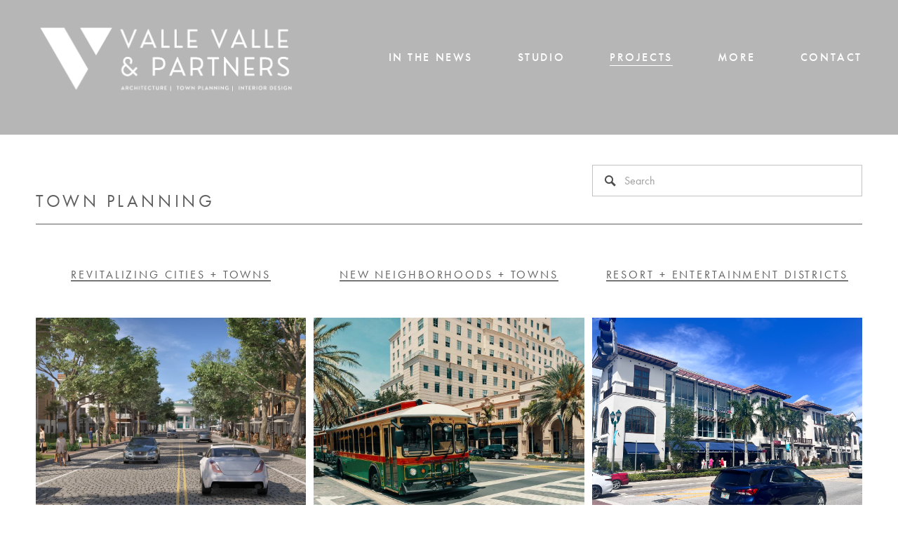

--- FILE ---
content_type: text/html;charset=utf-8
request_url: https://www.urbanism.com/town-planning/
body_size: 35973
content:
<!doctype html>
<html xmlns:og="http://opengraphprotocol.org/schema/" xmlns:fb="http://www.facebook.com/2008/fbml" lang="en-US"  >
  <head>
    <meta http-equiv="X-UA-Compatible" content="IE=edge,chrome=1">
    <meta name="viewport" content="width=device-width, initial-scale=1">
    <!-- This is Squarespace. --><!-- recorder-hibiscus-9mez -->
<base href="">
<meta charset="utf-8" />
<title>TOWN PLANNING &mdash; Valle Valle &amp; Partners</title>
<meta http-equiv="Accept-CH" content="Sec-CH-UA-Platform-Version, Sec-CH-UA-Model" /><link rel="icon" type="image/x-icon" href="https://images.squarespace-cdn.com/content/v1/642378b22983b901f2ccd61c/1f63892d-42b2-41a6-a63c-2029a619d599/favicon.ico?format=100w"/>
<link rel="canonical" href="https://www.urbanism.com/town-planning"/>
<meta property="og:site_name" content="Valle Valle &amp; Partners"/>
<meta property="og:title" content="TOWN PLANNING &mdash; Valle Valle &amp; Partners"/>
<meta property="og:url" content="https://www.urbanism.com/town-planning"/>
<meta property="og:type" content="website"/>
<meta itemprop="name" content="TOWN PLANNING — Valle Valle &amp; Partners"/>
<meta itemprop="url" content="https://www.urbanism.com/town-planning"/>
<meta name="twitter:title" content="TOWN PLANNING — Valle Valle &amp; Partners"/>
<meta name="twitter:url" content="https://www.urbanism.com/town-planning"/>
<meta name="twitter:card" content="summary"/>
<meta name="description" content="" />
<link rel="preconnect" href="https://images.squarespace-cdn.com">
<link rel="preconnect" href="https://use.typekit.net" crossorigin>
<link rel="preconnect" href="https://p.typekit.net" crossorigin>
<script type="text/javascript" src="//use.typekit.net/ik/[base64].js" async fetchpriority="high" onload="try{Typekit.load();}catch(e){} document.documentElement.classList.remove('wf-loading');"></script>
<script>document.documentElement.classList.add('wf-loading')</script>
<style>@keyframes fonts-loading { 0%, 99% { color: transparent; } } html.wf-loading * { animation: fonts-loading 3s; }</style>
<link rel="preconnect" href="https://fonts.gstatic.com" crossorigin>
<link rel="stylesheet" href="https://fonts.googleapis.com/css2?family=Poppins:ital,wght@0,400;0,700;1,400;1,700"><script type="text/javascript" crossorigin="anonymous" defer="true" nomodule="nomodule" src="//assets.squarespace.com/@sqs/polyfiller/1.6/legacy.js"></script>
<script type="text/javascript" crossorigin="anonymous" defer="true" src="//assets.squarespace.com/@sqs/polyfiller/1.6/modern.js"></script>
<script type="text/javascript">SQUARESPACE_ROLLUPS = {};</script>
<script>(function(rollups, name) { if (!rollups[name]) { rollups[name] = {}; } rollups[name].js = ["//assets.squarespace.com/universal/scripts-compressed/extract-css-runtime-390d52b5f08af4ad-min.en-US.js"]; })(SQUARESPACE_ROLLUPS, 'squarespace-extract_css_runtime');</script>
<script crossorigin="anonymous" src="//assets.squarespace.com/universal/scripts-compressed/extract-css-runtime-390d52b5f08af4ad-min.en-US.js" defer ></script><script>(function(rollups, name) { if (!rollups[name]) { rollups[name] = {}; } rollups[name].js = ["//assets.squarespace.com/universal/scripts-compressed/extract-css-moment-js-vendor-6f2a1f6ec9a41489-min.en-US.js"]; })(SQUARESPACE_ROLLUPS, 'squarespace-extract_css_moment_js_vendor');</script>
<script crossorigin="anonymous" src="//assets.squarespace.com/universal/scripts-compressed/extract-css-moment-js-vendor-6f2a1f6ec9a41489-min.en-US.js" defer ></script><script>(function(rollups, name) { if (!rollups[name]) { rollups[name] = {}; } rollups[name].js = ["//assets.squarespace.com/universal/scripts-compressed/cldr-resource-pack-22ed584d99d9b83d-min.en-US.js"]; })(SQUARESPACE_ROLLUPS, 'squarespace-cldr_resource_pack');</script>
<script crossorigin="anonymous" src="//assets.squarespace.com/universal/scripts-compressed/cldr-resource-pack-22ed584d99d9b83d-min.en-US.js" defer ></script><script>(function(rollups, name) { if (!rollups[name]) { rollups[name] = {}; } rollups[name].js = ["//assets.squarespace.com/universal/scripts-compressed/common-vendors-stable-fbd854d40b0804b7-min.en-US.js"]; })(SQUARESPACE_ROLLUPS, 'squarespace-common_vendors_stable');</script>
<script crossorigin="anonymous" src="//assets.squarespace.com/universal/scripts-compressed/common-vendors-stable-fbd854d40b0804b7-min.en-US.js" defer ></script><script>(function(rollups, name) { if (!rollups[name]) { rollups[name] = {}; } rollups[name].js = ["//assets.squarespace.com/universal/scripts-compressed/common-vendors-4eceb3db532a1896-min.en-US.js"]; })(SQUARESPACE_ROLLUPS, 'squarespace-common_vendors');</script>
<script crossorigin="anonymous" src="//assets.squarespace.com/universal/scripts-compressed/common-vendors-4eceb3db532a1896-min.en-US.js" defer ></script><script>(function(rollups, name) { if (!rollups[name]) { rollups[name] = {}; } rollups[name].js = ["//assets.squarespace.com/universal/scripts-compressed/common-c318158564bcc90e-min.en-US.js"]; })(SQUARESPACE_ROLLUPS, 'squarespace-common');</script>
<script crossorigin="anonymous" src="//assets.squarespace.com/universal/scripts-compressed/common-c318158564bcc90e-min.en-US.js" defer ></script><script>(function(rollups, name) { if (!rollups[name]) { rollups[name] = {}; } rollups[name].js = ["//assets.squarespace.com/universal/scripts-compressed/performance-6c7058b44420b6db-min.en-US.js"]; })(SQUARESPACE_ROLLUPS, 'squarespace-performance');</script>
<script crossorigin="anonymous" src="//assets.squarespace.com/universal/scripts-compressed/performance-6c7058b44420b6db-min.en-US.js" defer ></script><script data-name="static-context">Static = window.Static || {}; Static.SQUARESPACE_CONTEXT = {"betaFeatureFlags":["campaigns_discount_section_in_automations","enable_form_submission_trigger","campaigns_new_image_layout_picker","campaigns_merch_state","scripts_defer","section-sdk-plp-list-view-atc-button-enabled","campaigns_import_discounts","new_stacked_index","i18n_beta_website_locales","supports_versioned_template_assets","marketing_automations","campaigns_thumbnail_layout","commerce-product-forms-rendering","campaigns_discount_section_in_blasts","member_areas_feature","nested_categories","marketing_landing_page","contacts_and_campaigns_redesign","modernized-pdp-m2-enabled","form_block_first_last_name_required","override_block_styles"],"facebookAppId":"314192535267336","facebookApiVersion":"v6.0","rollups":{"squarespace-announcement-bar":{"js":"//assets.squarespace.com/universal/scripts-compressed/announcement-bar-92ab1c4891022f1d-min.en-US.js"},"squarespace-audio-player":{"css":"//assets.squarespace.com/universal/styles-compressed/audio-player-b05f5197a871c566-min.en-US.css","js":"//assets.squarespace.com/universal/scripts-compressed/audio-player-b8af504d147391cd-min.en-US.js"},"squarespace-blog-collection-list":{"css":"//assets.squarespace.com/universal/styles-compressed/blog-collection-list-b4046463b72f34e2-min.en-US.css","js":"//assets.squarespace.com/universal/scripts-compressed/blog-collection-list-f78db80fc1cd6fce-min.en-US.js"},"squarespace-calendar-block-renderer":{"css":"//assets.squarespace.com/universal/styles-compressed/calendar-block-renderer-b72d08ba4421f5a0-min.en-US.css","js":"//assets.squarespace.com/universal/scripts-compressed/calendar-block-renderer-550530d9b21148ea-min.en-US.js"},"squarespace-chartjs-helpers":{"css":"//assets.squarespace.com/universal/styles-compressed/chartjs-helpers-96b256171ee039c1-min.en-US.css","js":"//assets.squarespace.com/universal/scripts-compressed/chartjs-helpers-4fd57f343946d08e-min.en-US.js"},"squarespace-comments":{"css":"//assets.squarespace.com/universal/styles-compressed/comments-af139775e7e76546-min.en-US.css","js":"//assets.squarespace.com/universal/scripts-compressed/comments-a8c058d3e97af00c-min.en-US.js"},"squarespace-custom-css-popup":{"css":"//assets.squarespace.com/universal/styles-compressed/custom-css-popup-722530b41b383ca0-min.en-US.css","js":"//assets.squarespace.com/universal/scripts-compressed/custom-css-popup-aa1c6d211a02d061-min.en-US.js"},"squarespace-dialog":{"css":"//assets.squarespace.com/universal/styles-compressed/dialog-f9093f2d526b94df-min.en-US.css","js":"//assets.squarespace.com/universal/scripts-compressed/dialog-17e1dffefa50bcaa-min.en-US.js"},"squarespace-events-collection":{"css":"//assets.squarespace.com/universal/styles-compressed/events-collection-b72d08ba4421f5a0-min.en-US.css","js":"//assets.squarespace.com/universal/scripts-compressed/events-collection-3e7891c6b5666deb-min.en-US.js"},"squarespace-form-rendering-utils":{"js":"//assets.squarespace.com/universal/scripts-compressed/form-rendering-utils-15deaaca8135511b-min.en-US.js"},"squarespace-forms":{"css":"//assets.squarespace.com/universal/styles-compressed/forms-0afd3c6ac30bbab1-min.en-US.css","js":"//assets.squarespace.com/universal/scripts-compressed/forms-5d3eff1221a2050f-min.en-US.js"},"squarespace-gallery-collection-list":{"css":"//assets.squarespace.com/universal/styles-compressed/gallery-collection-list-b4046463b72f34e2-min.en-US.css","js":"//assets.squarespace.com/universal/scripts-compressed/gallery-collection-list-07747667a3187b76-min.en-US.js"},"squarespace-image-zoom":{"css":"//assets.squarespace.com/universal/styles-compressed/image-zoom-b4046463b72f34e2-min.en-US.css","js":"//assets.squarespace.com/universal/scripts-compressed/image-zoom-60c18dc5f8f599ea-min.en-US.js"},"squarespace-pinterest":{"css":"//assets.squarespace.com/universal/styles-compressed/pinterest-b4046463b72f34e2-min.en-US.css","js":"//assets.squarespace.com/universal/scripts-compressed/pinterest-95bcbc1cf54446d6-min.en-US.js"},"squarespace-popup-overlay":{"css":"//assets.squarespace.com/universal/styles-compressed/popup-overlay-b742b752f5880972-min.en-US.css","js":"//assets.squarespace.com/universal/scripts-compressed/popup-overlay-8103e8e9061090c8-min.en-US.js"},"squarespace-product-quick-view":{"css":"//assets.squarespace.com/universal/styles-compressed/product-quick-view-9548705e5cf7ee87-min.en-US.css","js":"//assets.squarespace.com/universal/scripts-compressed/product-quick-view-3145b22a7126131c-min.en-US.js"},"squarespace-products-collection-item-v2":{"css":"//assets.squarespace.com/universal/styles-compressed/products-collection-item-v2-b4046463b72f34e2-min.en-US.css","js":"//assets.squarespace.com/universal/scripts-compressed/products-collection-item-v2-e3a3f101748fca6e-min.en-US.js"},"squarespace-products-collection-list-v2":{"css":"//assets.squarespace.com/universal/styles-compressed/products-collection-list-v2-b4046463b72f34e2-min.en-US.css","js":"//assets.squarespace.com/universal/scripts-compressed/products-collection-list-v2-eedc544f4cc56af4-min.en-US.js"},"squarespace-search-page":{"css":"//assets.squarespace.com/universal/styles-compressed/search-page-90a67fc09b9b32c6-min.en-US.css","js":"//assets.squarespace.com/universal/scripts-compressed/search-page-0ff0e020ab1fa1a7-min.en-US.js"},"squarespace-search-preview":{"js":"//assets.squarespace.com/universal/scripts-compressed/search-preview-0cd39e3057f784ac-min.en-US.js"},"squarespace-simple-liking":{"css":"//assets.squarespace.com/universal/styles-compressed/simple-liking-701bf8bbc05ec6aa-min.en-US.css","js":"//assets.squarespace.com/universal/scripts-compressed/simple-liking-c63bf8989a1c119a-min.en-US.js"},"squarespace-social-buttons":{"css":"//assets.squarespace.com/universal/styles-compressed/social-buttons-95032e5fa98e47a5-min.en-US.css","js":"//assets.squarespace.com/universal/scripts-compressed/social-buttons-0d3103d68d9577b7-min.en-US.js"},"squarespace-tourdates":{"css":"//assets.squarespace.com/universal/styles-compressed/tourdates-b4046463b72f34e2-min.en-US.css","js":"//assets.squarespace.com/universal/scripts-compressed/tourdates-20ff4654061a4acd-min.en-US.js"},"squarespace-website-overlays-manager":{"css":"//assets.squarespace.com/universal/styles-compressed/website-overlays-manager-07ea5a4e004e6710-min.en-US.css","js":"//assets.squarespace.com/universal/scripts-compressed/website-overlays-manager-70d38206948bb16f-min.en-US.js"}},"pageType":2,"website":{"id":"642378b22983b901f2ccd61c","identifier":"recorder-hibiscus-9mez","websiteType":1,"contentModifiedOn":1768947433909,"cloneable":false,"hasBeenCloneable":false,"siteStatus":{},"language":"en-US","translationLocale":"en-US","formattingLocale":"en-US","timeZone":"America/New_York","machineTimeZoneOffset":-18000000,"timeZoneOffset":-18000000,"timeZoneAbbr":"EST","siteTitle":"Valle Valle & Partners","fullSiteTitle":"TOWN PLANNING \u2014 Valle Valle & Partners","logoImageId":"65a5607ee511c65266e6cc1b","shareButtonOptions":{"3":true,"2":true,"1":true,"7":true,"8":true,"6":true,"4":true},"logoImageUrl":"//images.squarespace-cdn.com/content/v1/642378b22983b901f2ccd61c/dcf1b40d-3650-4061-9f79-90d358c63bcc/Logo+Valle+Valle+%288+%C3%97+3+in%29.png","authenticUrl":"https://www.urbanism.com","internalUrl":"https://recorder-hibiscus-9mez.squarespace.com","baseUrl":"https://www.urbanism.com","primaryDomain":"www.urbanism.com","sslSetting":3,"isHstsEnabled":true,"socialAccounts":[{"serviceId":60,"screenname":"Facebook","addedOn":1680046258952,"profileUrl":"https://www.facebook.com/VallePlaces/","iconEnabled":true,"serviceName":"facebook-unauth"},{"serviceId":64,"screenname":"Instagram","addedOn":1680046258957,"profileUrl":"http://instagram.com/vallevalleinc","iconEnabled":true,"serviceName":"instagram-unauth"},{"serviceId":65,"screenname":"LinkedIn","addedOn":1680114279302,"profileUrl":"https://www.linkedin.com/company/valle-valle-partners/","iconEnabled":true,"serviceName":"linkedin-unauth"}],"typekitId":"","statsMigrated":false,"imageMetadataProcessingEnabled":false,"screenshotId":"7a8010ef3c9413f590b47ae4409f25a67e01b95d494787fa64af24069648459e","captchaSettings":{"siteKey":"","enabledForDonations":false},"showOwnerLogin":false},"websiteSettings":{"id":"642378b22983b901f2ccd61f","websiteId":"642378b22983b901f2ccd61c","subjects":[],"country":"US","state":"FL","simpleLikingEnabled":true,"mobileInfoBarSettings":{"style":1,"isContactEmailEnabled":false,"isContactPhoneNumberEnabled":false,"isLocationEnabled":false,"isBusinessHoursEnabled":false},"announcementBarSettings":{"style":1},"popupOverlaySettings":{"style":1,"enabledPages":[]},"commentLikesAllowed":true,"commentAnonAllowed":true,"commentThreaded":true,"commentApprovalRequired":false,"commentAvatarsOn":true,"commentSortType":2,"commentFlagThreshold":0,"commentFlagsAllowed":true,"commentEnableByDefault":true,"commentDisableAfterDaysDefault":0,"disqusShortname":"","commentsEnabled":false,"storeSettings":{"returnPolicy":null,"termsOfService":null,"privacyPolicy":null,"expressCheckout":false,"continueShoppingLinkUrl":"/","useLightCart":false,"showNoteField":false,"shippingCountryDefaultValue":"US","billToShippingDefaultValue":false,"showShippingPhoneNumber":true,"isShippingPhoneRequired":false,"showBillingPhoneNumber":true,"isBillingPhoneRequired":false,"currenciesSupported":["USD","CAD","GBP","AUD","EUR","CHF","NOK","SEK","DKK","NZD","SGD","MXN","HKD","CZK","ILS","MYR","RUB","PHP","PLN","THB","BRL","ARS","COP","IDR","INR","JPY","ZAR"],"defaultCurrency":"USD","selectedCurrency":"USD","measurementStandard":1,"showCustomCheckoutForm":false,"checkoutPageMarketingOptInEnabled":true,"enableMailingListOptInByDefault":false,"sameAsRetailLocation":false,"merchandisingSettings":{"scarcityEnabledOnProductItems":false,"scarcityEnabledOnProductBlocks":false,"scarcityMessageType":"DEFAULT_SCARCITY_MESSAGE","scarcityThreshold":10,"multipleQuantityAllowedForServices":true,"restockNotificationsEnabled":false,"restockNotificationsSuccessText":"","restockNotificationsMailingListSignUpEnabled":false,"relatedProductsEnabled":false,"relatedProductsOrdering":"random","soldOutVariantsDropdownDisabled":false,"productComposerOptedIn":false,"productComposerABTestOptedOut":false,"productReviewsEnabled":false},"minimumOrderSubtotalEnabled":false,"minimumOrderSubtotal":{"currency":"USD","value":"0.00"},"addToCartConfirmationType":2,"isLive":false,"multipleQuantityAllowedForServices":true},"useEscapeKeyToLogin":false,"ssBadgeType":1,"ssBadgePosition":4,"ssBadgeVisibility":1,"ssBadgeDevices":1,"pinterestOverlayOptions":{"mode":"disabled"},"userAccountsSettings":{"loginAllowed":false,"signupAllowed":false}},"cookieSettings":{"isCookieBannerEnabled":false,"isRestrictiveCookiePolicyEnabled":false,"cookieBannerText":"","cookieBannerTheme":"","cookieBannerVariant":"","cookieBannerPosition":"","cookieBannerCtaVariant":"","cookieBannerCtaText":"","cookieBannerAcceptType":"OPT_IN","cookieBannerOptOutCtaText":"","cookieBannerHasOptOut":false,"cookieBannerHasManageCookies":true,"cookieBannerManageCookiesLabel":"","cookieBannerSavedPreferencesText":"","cookieBannerSavedPreferencesLayout":"PILL"},"websiteCloneable":false,"collection":{"title":"TOWN PLANNING","id":"6425b1c161806404b5160c56","fullUrl":"/town-planning","type":10,"permissionType":1},"subscribed":false,"appDomain":"squarespace.com","templateTweakable":true,"tweakJSON":{"form-use-theme-colors":"false","header-logo-height":"139px","header-mobile-logo-max-height":"113px","header-vert-padding":"1vw","header-width":"Full","maxPageWidth":"2028px","mobile-header-vert-padding":"6vw","pagePadding":"4vw","tweak-blog-alternating-side-by-side-image-aspect-ratio":"1:1 Square","tweak-blog-alternating-side-by-side-image-spacing":"6%","tweak-blog-alternating-side-by-side-meta-spacing":"20px","tweak-blog-alternating-side-by-side-primary-meta":"Categories","tweak-blog-alternating-side-by-side-read-more-spacing":"20px","tweak-blog-alternating-side-by-side-secondary-meta":"Date","tweak-blog-basic-grid-columns":"2","tweak-blog-basic-grid-image-aspect-ratio":"3:2 Standard","tweak-blog-basic-grid-image-spacing":"50px","tweak-blog-basic-grid-meta-spacing":"37px","tweak-blog-basic-grid-primary-meta":"Categories","tweak-blog-basic-grid-read-more-spacing":"37px","tweak-blog-basic-grid-secondary-meta":"Date","tweak-blog-item-custom-width":"50","tweak-blog-item-show-author-profile":"false","tweak-blog-item-width":"Medium","tweak-blog-masonry-columns":"2","tweak-blog-masonry-horizontal-spacing":"30px","tweak-blog-masonry-image-spacing":"20px","tweak-blog-masonry-meta-spacing":"20px","tweak-blog-masonry-primary-meta":"Categories","tweak-blog-masonry-read-more-spacing":"20px","tweak-blog-masonry-secondary-meta":"Date","tweak-blog-masonry-vertical-spacing":"30px","tweak-blog-side-by-side-image-aspect-ratio":"16:9 Widescreen","tweak-blog-side-by-side-image-spacing":"6%","tweak-blog-side-by-side-meta-spacing":"20px","tweak-blog-side-by-side-primary-meta":"Categories","tweak-blog-side-by-side-read-more-spacing":"20px","tweak-blog-side-by-side-secondary-meta":"Date","tweak-blog-single-column-image-spacing":"50px","tweak-blog-single-column-meta-spacing":"30px","tweak-blog-single-column-primary-meta":"Categories","tweak-blog-single-column-read-more-spacing":"30px","tweak-blog-single-column-secondary-meta":"Date","tweak-events-stacked-show-thumbnails":"true","tweak-events-stacked-thumbnail-size":"3:2 Standard","tweak-fixed-header":"false","tweak-fixed-header-style":"Basic","tweak-global-animations-animation-curve":"ease","tweak-global-animations-animation-delay":"0.6s","tweak-global-animations-animation-duration":"0.80s","tweak-global-animations-animation-style":"fade","tweak-global-animations-animation-type":"slide","tweak-global-animations-complexity-level":"detailed","tweak-global-animations-enabled":"true","tweak-portfolio-grid-basic-custom-height":"50","tweak-portfolio-grid-overlay-custom-height":"50","tweak-portfolio-hover-follow-acceleration":"10%","tweak-portfolio-hover-follow-animation-duration":"Medium","tweak-portfolio-hover-follow-animation-type":"Fade","tweak-portfolio-hover-follow-delimiter":"Forward Slash","tweak-portfolio-hover-follow-front":"false","tweak-portfolio-hover-follow-layout":"Inline","tweak-portfolio-hover-follow-size":"75","tweak-portfolio-hover-follow-text-spacing-x":"1.5","tweak-portfolio-hover-follow-text-spacing-y":"1.5","tweak-portfolio-hover-static-animation-duration":"Medium","tweak-portfolio-hover-static-animation-type":"Scale Up","tweak-portfolio-hover-static-delimiter":"Forward Slash","tweak-portfolio-hover-static-front":"false","tweak-portfolio-hover-static-layout":"Stacked","tweak-portfolio-hover-static-size":"75","tweak-portfolio-hover-static-text-spacing-x":"1.5","tweak-portfolio-hover-static-text-spacing-y":"1.5","tweak-portfolio-index-background-animation-duration":"Medium","tweak-portfolio-index-background-animation-type":"Fade","tweak-portfolio-index-background-custom-height":"50","tweak-portfolio-index-background-delimiter":"None","tweak-portfolio-index-background-height":"Large","tweak-portfolio-index-background-horizontal-alignment":"Center","tweak-portfolio-index-background-link-format":"Stacked","tweak-portfolio-index-background-persist":"false","tweak-portfolio-index-background-vertical-alignment":"Middle","tweak-portfolio-index-background-width":"Full","tweak-product-basic-item-click-action":"None","tweak-product-basic-item-gallery-aspect-ratio":"3:4 Three-Four (Vertical)","tweak-product-basic-item-gallery-design":"Slideshow","tweak-product-basic-item-gallery-width":"50%","tweak-product-basic-item-hover-action":"None","tweak-product-basic-item-image-spacing":"2vw","tweak-product-basic-item-image-zoom-factor":"2","tweak-product-basic-item-product-variant-display":"Dropdown","tweak-product-basic-item-thumbnail-placement":"Side","tweak-product-basic-item-variant-picker-layout":"Dropdowns","tweak-products-add-to-cart-button":"false","tweak-products-columns":"2","tweak-products-gutter-column":"2vw","tweak-products-gutter-row":"2vw","tweak-products-header-text-alignment":"Middle","tweak-products-image-aspect-ratio":"2:3 Standard (Vertical)","tweak-products-image-text-spacing":"0.5vw","tweak-products-mobile-columns":"1","tweak-products-text-alignment":"Left","tweak-products-width":"Full","tweak-transparent-header":"true"},"templateId":"5c5a519771c10ba3470d8101","templateVersion":"7.1","pageFeatures":[1,2,4],"gmRenderKey":"QUl6YVN5Q0JUUk9xNkx1dkZfSUUxcjQ2LVQ0QWVUU1YtMGQ3bXk4","templateScriptsRootUrl":"https://static1.squarespace.com/static/vta/5c5a519771c10ba3470d8101/scripts/","impersonatedSession":false,"tzData":{"zones":[[-300,"US","E%sT",null]],"rules":{"US":[[1967,2006,null,"Oct","lastSun","2:00","0","S"],[1987,2006,null,"Apr","Sun>=1","2:00","1:00","D"],[2007,"max",null,"Mar","Sun>=8","2:00","1:00","D"],[2007,"max",null,"Nov","Sun>=1","2:00","0","S"]]}},"showAnnouncementBar":false,"recaptchaEnterpriseContext":{"recaptchaEnterpriseSiteKey":"6LdDFQwjAAAAAPigEvvPgEVbb7QBm-TkVJdDTlAv"},"i18nContext":{"timeZoneData":{"id":"America/New_York","name":"Eastern Time"}},"env":"PRODUCTION","visitorFormContext":{"formFieldFormats":{"initialPhoneFormat":{"id":0,"type":"PHONE_NUMBER","country":"US","labelLocale":"en-US","fields":[{"type":"SEPARATOR","label":"(","identifier":"LeftParen","length":0,"required":false,"metadata":{}},{"type":"FIELD","label":"1","identifier":"1","length":3,"required":false,"metadata":{}},{"type":"SEPARATOR","label":")","identifier":"RightParen","length":0,"required":false,"metadata":{}},{"type":"SEPARATOR","label":" ","identifier":"Space","length":0,"required":false,"metadata":{}},{"type":"FIELD","label":"2","identifier":"2","length":3,"required":false,"metadata":{}},{"type":"SEPARATOR","label":"-","identifier":"Dash","length":0,"required":false,"metadata":{}},{"type":"FIELD","label":"3","identifier":"3","length":14,"required":false,"metadata":{}}]},"initialNameOrder":"GIVEN_FIRST","initialAddressFormat":{"id":0,"type":"ADDRESS","country":"US","labelLocale":"en","fields":[{"type":"FIELD","label":"Address Line 1","identifier":"Line1","length":0,"required":true,"metadata":{"autocomplete":"address-line1"}},{"type":"SEPARATOR","label":"\n","identifier":"Newline","length":0,"required":false,"metadata":{}},{"type":"FIELD","label":"Address Line 2","identifier":"Line2","length":0,"required":false,"metadata":{"autocomplete":"address-line2"}},{"type":"SEPARATOR","label":"\n","identifier":"Newline","length":0,"required":false,"metadata":{}},{"type":"FIELD","label":"City","identifier":"City","length":0,"required":true,"metadata":{"autocomplete":"address-level2"}},{"type":"SEPARATOR","label":",","identifier":"Comma","length":0,"required":false,"metadata":{}},{"type":"SEPARATOR","label":" ","identifier":"Space","length":0,"required":false,"metadata":{}},{"type":"FIELD","label":"State","identifier":"State","length":0,"required":true,"metadata":{"autocomplete":"address-level1"}},{"type":"SEPARATOR","label":" ","identifier":"Space","length":0,"required":false,"metadata":{}},{"type":"FIELD","label":"ZIP Code","identifier":"Zip","length":0,"required":true,"metadata":{"autocomplete":"postal-code"}}]},"countries":[{"name":"Afghanistan","code":"AF","phoneCode":"+93"},{"name":"\u00C5land Islands","code":"AX","phoneCode":"+358"},{"name":"Albania","code":"AL","phoneCode":"+355"},{"name":"Algeria","code":"DZ","phoneCode":"+213"},{"name":"American Samoa","code":"AS","phoneCode":"+1"},{"name":"Andorra","code":"AD","phoneCode":"+376"},{"name":"Angola","code":"AO","phoneCode":"+244"},{"name":"Anguilla","code":"AI","phoneCode":"+1"},{"name":"Antigua & Barbuda","code":"AG","phoneCode":"+1"},{"name":"Argentina","code":"AR","phoneCode":"+54"},{"name":"Armenia","code":"AM","phoneCode":"+374"},{"name":"Aruba","code":"AW","phoneCode":"+297"},{"name":"Ascension Island","code":"AC","phoneCode":"+247"},{"name":"Australia","code":"AU","phoneCode":"+61"},{"name":"Austria","code":"AT","phoneCode":"+43"},{"name":"Azerbaijan","code":"AZ","phoneCode":"+994"},{"name":"Bahamas","code":"BS","phoneCode":"+1"},{"name":"Bahrain","code":"BH","phoneCode":"+973"},{"name":"Bangladesh","code":"BD","phoneCode":"+880"},{"name":"Barbados","code":"BB","phoneCode":"+1"},{"name":"Belarus","code":"BY","phoneCode":"+375"},{"name":"Belgium","code":"BE","phoneCode":"+32"},{"name":"Belize","code":"BZ","phoneCode":"+501"},{"name":"Benin","code":"BJ","phoneCode":"+229"},{"name":"Bermuda","code":"BM","phoneCode":"+1"},{"name":"Bhutan","code":"BT","phoneCode":"+975"},{"name":"Bolivia","code":"BO","phoneCode":"+591"},{"name":"Bosnia & Herzegovina","code":"BA","phoneCode":"+387"},{"name":"Botswana","code":"BW","phoneCode":"+267"},{"name":"Brazil","code":"BR","phoneCode":"+55"},{"name":"British Indian Ocean Territory","code":"IO","phoneCode":"+246"},{"name":"British Virgin Islands","code":"VG","phoneCode":"+1"},{"name":"Brunei","code":"BN","phoneCode":"+673"},{"name":"Bulgaria","code":"BG","phoneCode":"+359"},{"name":"Burkina Faso","code":"BF","phoneCode":"+226"},{"name":"Burundi","code":"BI","phoneCode":"+257"},{"name":"Cambodia","code":"KH","phoneCode":"+855"},{"name":"Cameroon","code":"CM","phoneCode":"+237"},{"name":"Canada","code":"CA","phoneCode":"+1"},{"name":"Cape Verde","code":"CV","phoneCode":"+238"},{"name":"Caribbean Netherlands","code":"BQ","phoneCode":"+599"},{"name":"Cayman Islands","code":"KY","phoneCode":"+1"},{"name":"Central African Republic","code":"CF","phoneCode":"+236"},{"name":"Chad","code":"TD","phoneCode":"+235"},{"name":"Chile","code":"CL","phoneCode":"+56"},{"name":"China","code":"CN","phoneCode":"+86"},{"name":"Christmas Island","code":"CX","phoneCode":"+61"},{"name":"Cocos (Keeling) Islands","code":"CC","phoneCode":"+61"},{"name":"Colombia","code":"CO","phoneCode":"+57"},{"name":"Comoros","code":"KM","phoneCode":"+269"},{"name":"Congo - Brazzaville","code":"CG","phoneCode":"+242"},{"name":"Congo - Kinshasa","code":"CD","phoneCode":"+243"},{"name":"Cook Islands","code":"CK","phoneCode":"+682"},{"name":"Costa Rica","code":"CR","phoneCode":"+506"},{"name":"C\u00F4te d\u2019Ivoire","code":"CI","phoneCode":"+225"},{"name":"Croatia","code":"HR","phoneCode":"+385"},{"name":"Cuba","code":"CU","phoneCode":"+53"},{"name":"Cura\u00E7ao","code":"CW","phoneCode":"+599"},{"name":"Cyprus","code":"CY","phoneCode":"+357"},{"name":"Czechia","code":"CZ","phoneCode":"+420"},{"name":"Denmark","code":"DK","phoneCode":"+45"},{"name":"Djibouti","code":"DJ","phoneCode":"+253"},{"name":"Dominica","code":"DM","phoneCode":"+1"},{"name":"Dominican Republic","code":"DO","phoneCode":"+1"},{"name":"Ecuador","code":"EC","phoneCode":"+593"},{"name":"Egypt","code":"EG","phoneCode":"+20"},{"name":"El Salvador","code":"SV","phoneCode":"+503"},{"name":"Equatorial Guinea","code":"GQ","phoneCode":"+240"},{"name":"Eritrea","code":"ER","phoneCode":"+291"},{"name":"Estonia","code":"EE","phoneCode":"+372"},{"name":"Eswatini","code":"SZ","phoneCode":"+268"},{"name":"Ethiopia","code":"ET","phoneCode":"+251"},{"name":"Falkland Islands","code":"FK","phoneCode":"+500"},{"name":"Faroe Islands","code":"FO","phoneCode":"+298"},{"name":"Fiji","code":"FJ","phoneCode":"+679"},{"name":"Finland","code":"FI","phoneCode":"+358"},{"name":"France","code":"FR","phoneCode":"+33"},{"name":"French Guiana","code":"GF","phoneCode":"+594"},{"name":"French Polynesia","code":"PF","phoneCode":"+689"},{"name":"Gabon","code":"GA","phoneCode":"+241"},{"name":"Gambia","code":"GM","phoneCode":"+220"},{"name":"Georgia","code":"GE","phoneCode":"+995"},{"name":"Germany","code":"DE","phoneCode":"+49"},{"name":"Ghana","code":"GH","phoneCode":"+233"},{"name":"Gibraltar","code":"GI","phoneCode":"+350"},{"name":"Greece","code":"GR","phoneCode":"+30"},{"name":"Greenland","code":"GL","phoneCode":"+299"},{"name":"Grenada","code":"GD","phoneCode":"+1"},{"name":"Guadeloupe","code":"GP","phoneCode":"+590"},{"name":"Guam","code":"GU","phoneCode":"+1"},{"name":"Guatemala","code":"GT","phoneCode":"+502"},{"name":"Guernsey","code":"GG","phoneCode":"+44"},{"name":"Guinea","code":"GN","phoneCode":"+224"},{"name":"Guinea-Bissau","code":"GW","phoneCode":"+245"},{"name":"Guyana","code":"GY","phoneCode":"+592"},{"name":"Haiti","code":"HT","phoneCode":"+509"},{"name":"Honduras","code":"HN","phoneCode":"+504"},{"name":"Hong Kong SAR China","code":"HK","phoneCode":"+852"},{"name":"Hungary","code":"HU","phoneCode":"+36"},{"name":"Iceland","code":"IS","phoneCode":"+354"},{"name":"India","code":"IN","phoneCode":"+91"},{"name":"Indonesia","code":"ID","phoneCode":"+62"},{"name":"Iran","code":"IR","phoneCode":"+98"},{"name":"Iraq","code":"IQ","phoneCode":"+964"},{"name":"Ireland","code":"IE","phoneCode":"+353"},{"name":"Isle of Man","code":"IM","phoneCode":"+44"},{"name":"Israel","code":"IL","phoneCode":"+972"},{"name":"Italy","code":"IT","phoneCode":"+39"},{"name":"Jamaica","code":"JM","phoneCode":"+1"},{"name":"Japan","code":"JP","phoneCode":"+81"},{"name":"Jersey","code":"JE","phoneCode":"+44"},{"name":"Jordan","code":"JO","phoneCode":"+962"},{"name":"Kazakhstan","code":"KZ","phoneCode":"+7"},{"name":"Kenya","code":"KE","phoneCode":"+254"},{"name":"Kiribati","code":"KI","phoneCode":"+686"},{"name":"Kosovo","code":"XK","phoneCode":"+383"},{"name":"Kuwait","code":"KW","phoneCode":"+965"},{"name":"Kyrgyzstan","code":"KG","phoneCode":"+996"},{"name":"Laos","code":"LA","phoneCode":"+856"},{"name":"Latvia","code":"LV","phoneCode":"+371"},{"name":"Lebanon","code":"LB","phoneCode":"+961"},{"name":"Lesotho","code":"LS","phoneCode":"+266"},{"name":"Liberia","code":"LR","phoneCode":"+231"},{"name":"Libya","code":"LY","phoneCode":"+218"},{"name":"Liechtenstein","code":"LI","phoneCode":"+423"},{"name":"Lithuania","code":"LT","phoneCode":"+370"},{"name":"Luxembourg","code":"LU","phoneCode":"+352"},{"name":"Macao SAR China","code":"MO","phoneCode":"+853"},{"name":"Madagascar","code":"MG","phoneCode":"+261"},{"name":"Malawi","code":"MW","phoneCode":"+265"},{"name":"Malaysia","code":"MY","phoneCode":"+60"},{"name":"Maldives","code":"MV","phoneCode":"+960"},{"name":"Mali","code":"ML","phoneCode":"+223"},{"name":"Malta","code":"MT","phoneCode":"+356"},{"name":"Marshall Islands","code":"MH","phoneCode":"+692"},{"name":"Martinique","code":"MQ","phoneCode":"+596"},{"name":"Mauritania","code":"MR","phoneCode":"+222"},{"name":"Mauritius","code":"MU","phoneCode":"+230"},{"name":"Mayotte","code":"YT","phoneCode":"+262"},{"name":"Mexico","code":"MX","phoneCode":"+52"},{"name":"Micronesia","code":"FM","phoneCode":"+691"},{"name":"Moldova","code":"MD","phoneCode":"+373"},{"name":"Monaco","code":"MC","phoneCode":"+377"},{"name":"Mongolia","code":"MN","phoneCode":"+976"},{"name":"Montenegro","code":"ME","phoneCode":"+382"},{"name":"Montserrat","code":"MS","phoneCode":"+1"},{"name":"Morocco","code":"MA","phoneCode":"+212"},{"name":"Mozambique","code":"MZ","phoneCode":"+258"},{"name":"Myanmar (Burma)","code":"MM","phoneCode":"+95"},{"name":"Namibia","code":"NA","phoneCode":"+264"},{"name":"Nauru","code":"NR","phoneCode":"+674"},{"name":"Nepal","code":"NP","phoneCode":"+977"},{"name":"Netherlands","code":"NL","phoneCode":"+31"},{"name":"New Caledonia","code":"NC","phoneCode":"+687"},{"name":"New Zealand","code":"NZ","phoneCode":"+64"},{"name":"Nicaragua","code":"NI","phoneCode":"+505"},{"name":"Niger","code":"NE","phoneCode":"+227"},{"name":"Nigeria","code":"NG","phoneCode":"+234"},{"name":"Niue","code":"NU","phoneCode":"+683"},{"name":"Norfolk Island","code":"NF","phoneCode":"+672"},{"name":"Northern Mariana Islands","code":"MP","phoneCode":"+1"},{"name":"North Korea","code":"KP","phoneCode":"+850"},{"name":"North Macedonia","code":"MK","phoneCode":"+389"},{"name":"Norway","code":"NO","phoneCode":"+47"},{"name":"Oman","code":"OM","phoneCode":"+968"},{"name":"Pakistan","code":"PK","phoneCode":"+92"},{"name":"Palau","code":"PW","phoneCode":"+680"},{"name":"Palestinian Territories","code":"PS","phoneCode":"+970"},{"name":"Panama","code":"PA","phoneCode":"+507"},{"name":"Papua New Guinea","code":"PG","phoneCode":"+675"},{"name":"Paraguay","code":"PY","phoneCode":"+595"},{"name":"Peru","code":"PE","phoneCode":"+51"},{"name":"Philippines","code":"PH","phoneCode":"+63"},{"name":"Poland","code":"PL","phoneCode":"+48"},{"name":"Portugal","code":"PT","phoneCode":"+351"},{"name":"Puerto Rico","code":"PR","phoneCode":"+1"},{"name":"Qatar","code":"QA","phoneCode":"+974"},{"name":"R\u00E9union","code":"RE","phoneCode":"+262"},{"name":"Romania","code":"RO","phoneCode":"+40"},{"name":"Russia","code":"RU","phoneCode":"+7"},{"name":"Rwanda","code":"RW","phoneCode":"+250"},{"name":"Samoa","code":"WS","phoneCode":"+685"},{"name":"San Marino","code":"SM","phoneCode":"+378"},{"name":"S\u00E3o Tom\u00E9 & Pr\u00EDncipe","code":"ST","phoneCode":"+239"},{"name":"Saudi Arabia","code":"SA","phoneCode":"+966"},{"name":"Senegal","code":"SN","phoneCode":"+221"},{"name":"Serbia","code":"RS","phoneCode":"+381"},{"name":"Seychelles","code":"SC","phoneCode":"+248"},{"name":"Sierra Leone","code":"SL","phoneCode":"+232"},{"name":"Singapore","code":"SG","phoneCode":"+65"},{"name":"Sint Maarten","code":"SX","phoneCode":"+1"},{"name":"Slovakia","code":"SK","phoneCode":"+421"},{"name":"Slovenia","code":"SI","phoneCode":"+386"},{"name":"Solomon Islands","code":"SB","phoneCode":"+677"},{"name":"Somalia","code":"SO","phoneCode":"+252"},{"name":"South Africa","code":"ZA","phoneCode":"+27"},{"name":"South Korea","code":"KR","phoneCode":"+82"},{"name":"South Sudan","code":"SS","phoneCode":"+211"},{"name":"Spain","code":"ES","phoneCode":"+34"},{"name":"Sri Lanka","code":"LK","phoneCode":"+94"},{"name":"St. Barth\u00E9lemy","code":"BL","phoneCode":"+590"},{"name":"St. Helena","code":"SH","phoneCode":"+290"},{"name":"St. Kitts & Nevis","code":"KN","phoneCode":"+1"},{"name":"St. Lucia","code":"LC","phoneCode":"+1"},{"name":"St. Martin","code":"MF","phoneCode":"+590"},{"name":"St. Pierre & Miquelon","code":"PM","phoneCode":"+508"},{"name":"St. Vincent & Grenadines","code":"VC","phoneCode":"+1"},{"name":"Sudan","code":"SD","phoneCode":"+249"},{"name":"Suriname","code":"SR","phoneCode":"+597"},{"name":"Svalbard & Jan Mayen","code":"SJ","phoneCode":"+47"},{"name":"Sweden","code":"SE","phoneCode":"+46"},{"name":"Switzerland","code":"CH","phoneCode":"+41"},{"name":"Syria","code":"SY","phoneCode":"+963"},{"name":"Taiwan","code":"TW","phoneCode":"+886"},{"name":"Tajikistan","code":"TJ","phoneCode":"+992"},{"name":"Tanzania","code":"TZ","phoneCode":"+255"},{"name":"Thailand","code":"TH","phoneCode":"+66"},{"name":"Timor-Leste","code":"TL","phoneCode":"+670"},{"name":"Togo","code":"TG","phoneCode":"+228"},{"name":"Tokelau","code":"TK","phoneCode":"+690"},{"name":"Tonga","code":"TO","phoneCode":"+676"},{"name":"Trinidad & Tobago","code":"TT","phoneCode":"+1"},{"name":"Tristan da Cunha","code":"TA","phoneCode":"+290"},{"name":"Tunisia","code":"TN","phoneCode":"+216"},{"name":"T\u00FCrkiye","code":"TR","phoneCode":"+90"},{"name":"Turkmenistan","code":"TM","phoneCode":"+993"},{"name":"Turks & Caicos Islands","code":"TC","phoneCode":"+1"},{"name":"Tuvalu","code":"TV","phoneCode":"+688"},{"name":"U.S. Virgin Islands","code":"VI","phoneCode":"+1"},{"name":"Uganda","code":"UG","phoneCode":"+256"},{"name":"Ukraine","code":"UA","phoneCode":"+380"},{"name":"United Arab Emirates","code":"AE","phoneCode":"+971"},{"name":"United Kingdom","code":"GB","phoneCode":"+44"},{"name":"United States","code":"US","phoneCode":"+1"},{"name":"Uruguay","code":"UY","phoneCode":"+598"},{"name":"Uzbekistan","code":"UZ","phoneCode":"+998"},{"name":"Vanuatu","code":"VU","phoneCode":"+678"},{"name":"Vatican City","code":"VA","phoneCode":"+39"},{"name":"Venezuela","code":"VE","phoneCode":"+58"},{"name":"Vietnam","code":"VN","phoneCode":"+84"},{"name":"Wallis & Futuna","code":"WF","phoneCode":"+681"},{"name":"Western Sahara","code":"EH","phoneCode":"+212"},{"name":"Yemen","code":"YE","phoneCode":"+967"},{"name":"Zambia","code":"ZM","phoneCode":"+260"},{"name":"Zimbabwe","code":"ZW","phoneCode":"+263"}]},"localizedStrings":{"validation":{"noValidSelection":"A valid selection must be made.","invalidUrl":"Must be a valid URL.","stringTooLong":"Value should have a length no longer than {0}.","containsInvalidKey":"{0} contains an invalid key.","invalidTwitterUsername":"Must be a valid Twitter username.","valueOutsideRange":"Value must be in the range {0} to {1}.","invalidPassword":"Passwords should not contain whitespace.","missingRequiredSubfields":"{0} is missing required subfields: {1}","invalidCurrency":"Currency value should be formatted like 1234 or 123.99.","invalidMapSize":"Value should contain exactly {0} elements.","subfieldsRequired":"All fields in {0} are required.","formSubmissionFailed":"Form submission failed. Review the following information: {0}.","invalidCountryCode":"Country code should have an optional plus and up to 4 digits.","invalidDate":"This is not a real date.","required":"{0} is required.","invalidStringLength":"Value should be {0} characters long.","invalidEmail":"Email addresses should follow the format user@domain.com.","invalidListLength":"Value should be {0} elements long.","allEmpty":"Please fill out at least one form field.","missingRequiredQuestion":"Missing a required question.","invalidQuestion":"Contained an invalid question.","captchaFailure":"Captcha validation failed. Please try again.","stringTooShort":"Value should have a length of at least {0}.","invalid":"{0} is not valid.","formErrors":"Form Errors","containsInvalidValue":"{0} contains an invalid value.","invalidUnsignedNumber":"Numbers must contain only digits and no other characters.","invalidName":"Valid names contain only letters, numbers, spaces, ', or - characters."},"submit":"Submit","status":{"title":"{@} Block","learnMore":"Learn more"},"name":{"firstName":"First Name","lastName":"Last Name"},"lightbox":{"openForm":"Open Form"},"likert":{"agree":"Agree","stronglyDisagree":"Strongly Disagree","disagree":"Disagree","stronglyAgree":"Strongly Agree","neutral":"Neutral"},"time":{"am":"AM","second":"Second","pm":"PM","minute":"Minute","amPm":"AM/PM","hour":"Hour"},"notFound":"Form not found.","date":{"yyyy":"YYYY","year":"Year","mm":"MM","day":"Day","month":"Month","dd":"DD"},"phone":{"country":"Country","number":"Number","prefix":"Prefix","areaCode":"Area Code","line":"Line"},"submitError":"Unable to submit form. Please try again later.","address":{"stateProvince":"State/Province","country":"Country","zipPostalCode":"Zip/Postal Code","address2":"Address 2","address1":"Address 1","city":"City"},"email":{"signUp":"Sign up for news and updates"},"cannotSubmitDemoForm":"This is a demo form and cannot be submitted.","required":"(required)","invalidData":"Invalid form data."}}};</script><script type="application/ld+json">{"url":"https://www.urbanism.com","name":"Valle Valle & Partners","image":"//images.squarespace-cdn.com/content/v1/642378b22983b901f2ccd61c/dcf1b40d-3650-4061-9f79-90d358c63bcc/Logo+Valle+Valle+%288+%C3%97+3+in%29.png","@context":"http://schema.org","@type":"WebSite"}</script><link rel="stylesheet" type="text/css" href="https://static1.squarespace.com/static/versioned-site-css/642378b22983b901f2ccd61c/42/5c5a519771c10ba3470d8101/642378b22983b901f2ccd636/1725/site.css"/><script>Static.COOKIE_BANNER_CAPABLE = true;</script>
<script async src="https://www.googletagmanager.com/gtag/js?id=G-CB34D0VZ0V"></script><script>window.dataLayer = window.dataLayer || [];function gtag(){dataLayer.push(arguments);}gtag('js', new Date());gtag('set', 'developer_id.dZjQwMz', true);gtag('config', 'G-CB34D0VZ0V');</script><!-- End of Squarespace Headers -->
    <link rel="stylesheet" type="text/css" href="https://static1.squarespace.com/static/vta/5c5a519771c10ba3470d8101/versioned-assets/1768595569976-GIM0I0AMFTDJKAEMTYNX/static.css">
  </head>

  <body
    id="collection-6425b1c161806404b5160c56"
    class="
      form-field-style-solid form-field-shape-square form-field-border-all form-field-checkbox-type-icon form-field-checkbox-fill-solid form-field-checkbox-color-inverted form-field-checkbox-shape-square form-field-checkbox-layout-stack form-field-radio-type-icon form-field-radio-fill-solid form-field-radio-color-normal form-field-radio-shape-pill form-field-radio-layout-stack form-field-survey-fill-solid form-field-survey-color-normal form-field-survey-shape-pill form-field-hover-focus-outline form-submit-button-style-label tweak-portfolio-grid-overlay-width-full tweak-portfolio-grid-overlay-height-large tweak-portfolio-grid-overlay-image-aspect-ratio-11-square tweak-portfolio-grid-overlay-text-placement-center tweak-portfolio-grid-overlay-show-text-after-hover image-block-poster-text-alignment-left image-block-card-content-position-center image-block-card-text-alignment-left image-block-overlap-content-position-center image-block-overlap-text-alignment-left image-block-collage-content-position-center image-block-collage-text-alignment-left image-block-stack-text-alignment-left tweak-blog-single-column-width-full tweak-blog-single-column-text-alignment-center tweak-blog-single-column-image-placement-above tweak-blog-single-column-delimiter-bullet tweak-blog-single-column-read-more-style-show tweak-blog-single-column-primary-meta-categories tweak-blog-single-column-secondary-meta-date tweak-blog-single-column-meta-position-top tweak-blog-single-column-content-full-post tweak-blog-item-width-medium tweak-blog-item-text-alignment-left tweak-blog-item-meta-position-above-title  tweak-blog-item-show-date   tweak-blog-item-delimiter-bullet primary-button-style-outline primary-button-shape-underline secondary-button-style-outline secondary-button-shape-underline tertiary-button-style-outline tertiary-button-shape-underline tweak-events-stacked-width-full tweak-events-stacked-height-large  tweak-events-stacked-show-thumbnails tweak-events-stacked-thumbnail-size-32-standard tweak-events-stacked-date-style-with-text tweak-events-stacked-show-time tweak-events-stacked-show-location  tweak-events-stacked-show-excerpt  tweak-blog-basic-grid-width-full tweak-blog-basic-grid-image-aspect-ratio-32-standard tweak-blog-basic-grid-text-alignment-left tweak-blog-basic-grid-delimiter-bullet tweak-blog-basic-grid-image-placement-above tweak-blog-basic-grid-read-more-style-show tweak-blog-basic-grid-primary-meta-categories tweak-blog-basic-grid-secondary-meta-date tweak-blog-basic-grid-excerpt-show header-overlay-alignment-center tweak-portfolio-index-background-link-format-stacked tweak-portfolio-index-background-width-full tweak-portfolio-index-background-height-large  tweak-portfolio-index-background-vertical-alignment-middle tweak-portfolio-index-background-horizontal-alignment-center tweak-portfolio-index-background-delimiter-none tweak-portfolio-index-background-animation-type-fade tweak-portfolio-index-background-animation-duration-medium tweak-portfolio-hover-follow-layout-inline  tweak-portfolio-hover-follow-delimiter-forward-slash tweak-portfolio-hover-follow-animation-type-fade tweak-portfolio-hover-follow-animation-duration-medium tweak-portfolio-hover-static-layout-stacked  tweak-portfolio-hover-static-delimiter-forward-slash tweak-portfolio-hover-static-animation-type-scale-up tweak-portfolio-hover-static-animation-duration-medium tweak-blog-alternating-side-by-side-width-full tweak-blog-alternating-side-by-side-image-aspect-ratio-11-square tweak-blog-alternating-side-by-side-text-alignment-left tweak-blog-alternating-side-by-side-read-more-style-show tweak-blog-alternating-side-by-side-image-text-alignment-middle tweak-blog-alternating-side-by-side-delimiter-bullet tweak-blog-alternating-side-by-side-meta-position-top tweak-blog-alternating-side-by-side-primary-meta-categories tweak-blog-alternating-side-by-side-secondary-meta-date tweak-blog-alternating-side-by-side-excerpt-show tweak-global-animations-enabled tweak-global-animations-complexity-level-detailed tweak-global-animations-animation-style-fade tweak-global-animations-animation-type-slide tweak-global-animations-animation-curve-ease tweak-blog-masonry-width-full tweak-blog-masonry-text-alignment-left tweak-blog-masonry-primary-meta-categories tweak-blog-masonry-secondary-meta-date tweak-blog-masonry-meta-position-top tweak-blog-masonry-read-more-style-show tweak-blog-masonry-delimiter-space tweak-blog-masonry-image-placement-above tweak-blog-masonry-excerpt-show header-width-full tweak-transparent-header  tweak-fixed-header-style-basic tweak-blog-side-by-side-width-full tweak-blog-side-by-side-image-placement-left tweak-blog-side-by-side-image-aspect-ratio-169-widescreen tweak-blog-side-by-side-primary-meta-categories tweak-blog-side-by-side-secondary-meta-date tweak-blog-side-by-side-meta-position-top tweak-blog-side-by-side-text-alignment-left tweak-blog-side-by-side-image-text-alignment-middle tweak-blog-side-by-side-read-more-style-show tweak-blog-side-by-side-delimiter-bullet tweak-blog-side-by-side-excerpt-show tweak-portfolio-grid-basic-width-full tweak-portfolio-grid-basic-height-large tweak-portfolio-grid-basic-image-aspect-ratio-11-square tweak-portfolio-grid-basic-text-alignment-left tweak-portfolio-grid-basic-hover-effect-fade hide-opentable-icons opentable-style-dark tweak-product-quick-view-button-style-floating tweak-product-quick-view-button-position-bottom tweak-product-quick-view-lightbox-excerpt-display-truncate tweak-product-quick-view-lightbox-show-arrows tweak-product-quick-view-lightbox-show-close-button tweak-product-quick-view-lightbox-controls-weight-light native-currency-code-usd collection-type-page collection-layout-default collection-6425b1c161806404b5160c56 mobile-style-available sqs-seven-one
      
        
          
            
              
            
          
        
      
    "
    tabindex="-1"
  >
    <div
      id="siteWrapper"
      class="clearfix site-wrapper"
    >
      
        <div id="floatingCart" class="floating-cart hidden">
          <a href="/cart" class="icon icon--stroke icon--fill icon--cart sqs-custom-cart">
            <span class="Cart-inner">
              



  <svg class="icon icon--cart" viewBox="0 0 31 24">
  <g class="svg-icon cart-icon--odd">
    <circle fill="none" stroke-miterlimit="10" cx="22.5" cy="21.5" r="1"/>
    <circle fill="none" stroke-miterlimit="10" cx="9.5" cy="21.5" r="1"/>
    <path fill="none" stroke-miterlimit="10" d="M0,1.5h5c0.6,0,1.1,0.4,1.1,1l1.7,13
      c0.1,0.5,0.6,1,1.1,1h15c0.5,0,1.2-0.4,1.4-0.9l3.3-8.1c0.2-0.5-0.1-0.9-0.6-0.9H12"/>
  </g>
</svg>

              <div class="legacy-cart icon-cart-quantity">
                <span class="sqs-cart-quantity">0</span>
              </div>
            </span>
          </a>
        </div>
      

      












  <header
    data-test="header"
    id="header"
    
    class="
      
        
          light
        
      
      header theme-col--primary
    "
    data-section-theme="light"
    data-controller="Header"
    data-current-styles="{
                                                                                                                                                      &quot;layout&quot;: &quot;navRight&quot;,
                                                                                                                                                      &quot;action&quot;: {
                                                                                                                                                        &quot;buttonText&quot;: &quot;Get Started&quot;,
                                                                                                                                                        &quot;newWindow&quot;: false
                                                                                                                                                      },
                                                                                                                                                      &quot;showSocial&quot;: false,
                                                                                                                                                      &quot;socialOptions&quot;: {
                                                                                                                                                        &quot;socialBorderShape&quot;: &quot;none&quot;,
                                                                                                                                                        &quot;socialBorderStyle&quot;: &quot;outline&quot;,
                                                                                                                                                        &quot;socialBorderThickness&quot;: {
                                                                                                                                                          &quot;unit&quot;: &quot;px&quot;,
                                                                                                                                                          &quot;value&quot;: 1.0
                                                                                                                                                        }
                                                                                                                                                      },
                                                                                                                                                      &quot;sectionTheme&quot;: &quot;light&quot;,
                                                                                                                                                      &quot;menuOverlayTheme&quot;: &quot;light&quot;,
                                                                                                                                                      &quot;menuOverlayAnimation&quot;: &quot;fade&quot;,
                                                                                                                                                      &quot;cartStyle&quot;: &quot;cart&quot;,
                                                                                                                                                      &quot;cartText&quot;: &quot;Cart&quot;,
                                                                                                                                                      &quot;showEmptyCartState&quot;: true,
                                                                                                                                                      &quot;cartOptions&quot;: {
                                                                                                                                                        &quot;iconType&quot;: &quot;stroke-1&quot;,
                                                                                                                                                        &quot;cartBorderShape&quot;: &quot;none&quot;,
                                                                                                                                                        &quot;cartBorderStyle&quot;: &quot;outline&quot;,
                                                                                                                                                        &quot;cartBorderThickness&quot;: {
                                                                                                                                                          &quot;unit&quot;: &quot;px&quot;,
                                                                                                                                                          &quot;value&quot;: 1.0
                                                                                                                                                        }
                                                                                                                                                      },
                                                                                                                                                      &quot;showButton&quot;: false,
                                                                                                                                                      &quot;showCart&quot;: false,
                                                                                                                                                      &quot;showAccountLogin&quot;: true,
                                                                                                                                                      &quot;headerStyle&quot;: &quot;dynamic&quot;,
                                                                                                                                                      &quot;languagePicker&quot;: {
                                                                                                                                                        &quot;enabled&quot;: false,
                                                                                                                                                        &quot;iconEnabled&quot;: false,
                                                                                                                                                        &quot;iconType&quot;: &quot;globe&quot;,
                                                                                                                                                        &quot;flagShape&quot;: &quot;shiny&quot;,
                                                                                                                                                        &quot;languageFlags&quot;: [ ]
                                                                                                                                                      },
                                                                                                                                                      &quot;iconOptions&quot;: {
                                                                                                                                                        &quot;desktopDropdownIconOptions&quot;: {
                                                                                                                                                          &quot;size&quot;: {
                                                                                                                                                            &quot;unit&quot;: &quot;em&quot;,
                                                                                                                                                            &quot;value&quot;: 1.0
                                                                                                                                                          },
                                                                                                                                                          &quot;iconSpacing&quot;: {
                                                                                                                                                            &quot;unit&quot;: &quot;em&quot;,
                                                                                                                                                            &quot;value&quot;: 0.35
                                                                                                                                                          },
                                                                                                                                                          &quot;strokeWidth&quot;: {
                                                                                                                                                            &quot;unit&quot;: &quot;px&quot;,
                                                                                                                                                            &quot;value&quot;: 1.0
                                                                                                                                                          },
                                                                                                                                                          &quot;endcapType&quot;: &quot;square&quot;,
                                                                                                                                                          &quot;folderDropdownIcon&quot;: &quot;none&quot;,
                                                                                                                                                          &quot;languagePickerIcon&quot;: &quot;openArrowHead&quot;
                                                                                                                                                        },
                                                                                                                                                        &quot;mobileDropdownIconOptions&quot;: {
                                                                                                                                                          &quot;size&quot;: {
                                                                                                                                                            &quot;unit&quot;: &quot;em&quot;,
                                                                                                                                                            &quot;value&quot;: 1.0
                                                                                                                                                          },
                                                                                                                                                          &quot;iconSpacing&quot;: {
                                                                                                                                                            &quot;unit&quot;: &quot;em&quot;,
                                                                                                                                                            &quot;value&quot;: 0.15
                                                                                                                                                          },
                                                                                                                                                          &quot;strokeWidth&quot;: {
                                                                                                                                                            &quot;unit&quot;: &quot;px&quot;,
                                                                                                                                                            &quot;value&quot;: 0.5
                                                                                                                                                          },
                                                                                                                                                          &quot;endcapType&quot;: &quot;square&quot;,
                                                                                                                                                          &quot;folderDropdownIcon&quot;: &quot;openArrowHead&quot;,
                                                                                                                                                          &quot;languagePickerIcon&quot;: &quot;openArrowHead&quot;
                                                                                                                                                        }
                                                                                                                                                      },
                                                                                                                                                      &quot;mobileOptions&quot;: {
                                                                                                                                                        &quot;layout&quot;: &quot;logoLeftNavRight&quot;,
                                                                                                                                                        &quot;menuIconOptions&quot;: {
                                                                                                                                                          &quot;style&quot;: &quot;tripleLineHamburger&quot;,
                                                                                                                                                          &quot;thickness&quot;: {
                                                                                                                                                            &quot;unit&quot;: &quot;px&quot;,
                                                                                                                                                            &quot;value&quot;: 2.0
                                                                                                                                                          }
                                                                                                                                                        }
                                                                                                                                                      },
                                                                                                                                                      &quot;solidOptions&quot;: {
                                                                                                                                                        &quot;headerOpacity&quot;: {
                                                                                                                                                          &quot;unit&quot;: &quot;%&quot;,
                                                                                                                                                          &quot;value&quot;: 100.0
                                                                                                                                                        },
                                                                                                                                                        &quot;blurBackground&quot;: {
                                                                                                                                                          &quot;enabled&quot;: false,
                                                                                                                                                          &quot;blurRadius&quot;: {
                                                                                                                                                            &quot;unit&quot;: &quot;px&quot;,
                                                                                                                                                            &quot;value&quot;: 12.0
                                                                                                                                                          }
                                                                                                                                                        },
                                                                                                                                                        &quot;backgroundColor&quot;: {
                                                                                                                                                          &quot;type&quot;: &quot;SITE_PALETTE_COLOR&quot;,
                                                                                                                                                          &quot;sitePaletteColor&quot;: {
                                                                                                                                                            &quot;colorName&quot;: &quot;white&quot;,
                                                                                                                                                            &quot;alphaModifier&quot;: 1.0
                                                                                                                                                          }
                                                                                                                                                        },
                                                                                                                                                        &quot;navigationColor&quot;: {
                                                                                                                                                          &quot;type&quot;: &quot;SITE_PALETTE_COLOR&quot;,
                                                                                                                                                          &quot;sitePaletteColor&quot;: {
                                                                                                                                                            &quot;colorName&quot;: &quot;black&quot;,
                                                                                                                                                            &quot;alphaModifier&quot;: 1.0
                                                                                                                                                          }
                                                                                                                                                        }
                                                                                                                                                      },
                                                                                                                                                      &quot;gradientOptions&quot;: {
                                                                                                                                                        &quot;gradientType&quot;: &quot;faded&quot;,
                                                                                                                                                        &quot;headerOpacity&quot;: {
                                                                                                                                                          &quot;unit&quot;: &quot;%&quot;,
                                                                                                                                                          &quot;value&quot;: 100.0
                                                                                                                                                        },
                                                                                                                                                        &quot;blurBackground&quot;: {
                                                                                                                                                          &quot;enabled&quot;: false,
                                                                                                                                                          &quot;blurRadius&quot;: {
                                                                                                                                                            &quot;unit&quot;: &quot;px&quot;,
                                                                                                                                                            &quot;value&quot;: 12.0
                                                                                                                                                          }
                                                                                                                                                        },
                                                                                                                                                        &quot;backgroundColor&quot;: {
                                                                                                                                                          &quot;type&quot;: &quot;SITE_PALETTE_COLOR&quot;,
                                                                                                                                                          &quot;sitePaletteColor&quot;: {
                                                                                                                                                            &quot;colorName&quot;: &quot;white&quot;,
                                                                                                                                                            &quot;alphaModifier&quot;: 1.0
                                                                                                                                                          }
                                                                                                                                                        },
                                                                                                                                                        &quot;navigationColor&quot;: {
                                                                                                                                                          &quot;type&quot;: &quot;SITE_PALETTE_COLOR&quot;,
                                                                                                                                                          &quot;sitePaletteColor&quot;: {
                                                                                                                                                            &quot;colorName&quot;: &quot;black&quot;,
                                                                                                                                                            &quot;alphaModifier&quot;: 1.0
                                                                                                                                                          }
                                                                                                                                                        }
                                                                                                                                                      },
                                                                                                                                                      &quot;dropShadowOptions&quot;: {
                                                                                                                                                        &quot;enabled&quot;: false,
                                                                                                                                                        &quot;blur&quot;: {
                                                                                                                                                          &quot;unit&quot;: &quot;px&quot;,
                                                                                                                                                          &quot;value&quot;: 12.0
                                                                                                                                                        },
                                                                                                                                                        &quot;spread&quot;: {
                                                                                                                                                          &quot;unit&quot;: &quot;px&quot;,
                                                                                                                                                          &quot;value&quot;: 0.0
                                                                                                                                                        },
                                                                                                                                                        &quot;distance&quot;: {
                                                                                                                                                          &quot;unit&quot;: &quot;px&quot;,
                                                                                                                                                          &quot;value&quot;: 12.0
                                                                                                                                                        }
                                                                                                                                                      },
                                                                                                                                                      &quot;borderOptions&quot;: {
                                                                                                                                                        &quot;enabled&quot;: false,
                                                                                                                                                        &quot;position&quot;: &quot;allSides&quot;,
                                                                                                                                                        &quot;thickness&quot;: {
                                                                                                                                                          &quot;unit&quot;: &quot;px&quot;,
                                                                                                                                                          &quot;value&quot;: 4.0
                                                                                                                                                        },
                                                                                                                                                        &quot;color&quot;: {
                                                                                                                                                          &quot;type&quot;: &quot;SITE_PALETTE_COLOR&quot;,
                                                                                                                                                          &quot;sitePaletteColor&quot;: {
                                                                                                                                                            &quot;colorName&quot;: &quot;black&quot;,
                                                                                                                                                            &quot;alphaModifier&quot;: 1.0
                                                                                                                                                          }
                                                                                                                                                        }
                                                                                                                                                      },
                                                                                                                                                      &quot;showPromotedElement&quot;: false,
                                                                                                                                                      &quot;buttonVariant&quot;: &quot;primary&quot;,
                                                                                                                                                      &quot;blurBackground&quot;: {
                                                                                                                                                        &quot;enabled&quot;: false,
                                                                                                                                                        &quot;blurRadius&quot;: {
                                                                                                                                                          &quot;unit&quot;: &quot;px&quot;,
                                                                                                                                                          &quot;value&quot;: 12.0
                                                                                                                                                        }
                                                                                                                                                      },
                                                                                                                                                      &quot;headerOpacity&quot;: {
                                                                                                                                                        &quot;unit&quot;: &quot;%&quot;,
                                                                                                                                                        &quot;value&quot;: 100.0
                                                                                                                                                      }
                                                                                                                                                    }"
    data-section-id="header"
    data-header-style="dynamic"
    data-language-picker="{
                                                                                                                                                      &quot;enabled&quot;: false,
                                                                                                                                                      &quot;iconEnabled&quot;: false,
                                                                                                                                                      &quot;iconType&quot;: &quot;globe&quot;,
                                                                                                                                                      &quot;flagShape&quot;: &quot;shiny&quot;,
                                                                                                                                                      &quot;languageFlags&quot;: [ ]
                                                                                                                                                    }"
    
    data-first-focusable-element
    tabindex="-1"
    style="
      
      
        --headerBorderColor: hsla(var(--black-hsl), 1);
      
      
        --solidHeaderBackgroundColor: hsla(var(--white-hsl), 1);
      
      
        --solidHeaderNavigationColor: hsla(var(--black-hsl), 1);
      
      
        --gradientHeaderBackgroundColor: hsla(var(--white-hsl), 1);
      
      
        --gradientHeaderNavigationColor: hsla(var(--black-hsl), 1);
      
    "
  >
    <svg  style="display:none" viewBox="0 0 22 22" xmlns="http://www.w3.org/2000/svg">
  <symbol id="circle" >
    <path d="M11.5 17C14.5376 17 17 14.5376 17 11.5C17 8.46243 14.5376 6 11.5 6C8.46243 6 6 8.46243 6 11.5C6 14.5376 8.46243 17 11.5 17Z" fill="none" />
  </symbol>

  <symbol id="circleFilled" >
    <path d="M11.5 17C14.5376 17 17 14.5376 17 11.5C17 8.46243 14.5376 6 11.5 6C8.46243 6 6 8.46243 6 11.5C6 14.5376 8.46243 17 11.5 17Z" />
  </symbol>

  <symbol id="dash" >
    <path d="M11 11H19H3" />
  </symbol>

  <symbol id="squareFilled" >
    <rect x="6" y="6" width="11" height="11" />
  </symbol>

  <symbol id="square" >
    <rect x="7" y="7" width="9" height="9" fill="none" stroke="inherit" />
  </symbol>
  
  <symbol id="plus" >
    <path d="M11 3V19" />
    <path d="M19 11L3 11"/>
  </symbol>
  
  <symbol id="closedArrow" >
    <path d="M11 11V2M11 18.1797L17 11.1477L5 11.1477L11 18.1797Z" fill="none" />
  </symbol>
  
  <symbol id="closedArrowFilled" >
    <path d="M11 11L11 2" stroke="inherit" fill="none"  />
    <path fill-rule="evenodd" clip-rule="evenodd" d="M2.74695 9.38428L19.038 9.38428L10.8925 19.0846L2.74695 9.38428Z" stroke-width="1" />
  </symbol>
  
  <symbol id="closedArrowHead" viewBox="0 0 22 22"  xmlns="http://www.w3.org/2000/symbol">
    <path d="M18 7L11 15L4 7L18 7Z" fill="none" stroke="inherit" />
  </symbol>
  
  
  <symbol id="closedArrowHeadFilled" viewBox="0 0 22 22"  xmlns="http://www.w3.org/2000/symbol">
    <path d="M18.875 6.5L11 15.5L3.125 6.5L18.875 6.5Z" />
  </symbol>
  
  <symbol id="openArrow" >
    <path d="M11 18.3591L11 3" stroke="inherit" fill="none"  />
    <path d="M18 11.5L11 18.5L4 11.5" stroke="inherit" fill="none"  />
  </symbol>
  
  <symbol id="openArrowHead" >
    <path d="M18 7L11 14L4 7" fill="none" />
  </symbol>

  <symbol id="pinchedArrow" >
    <path d="M11 17.3591L11 2" fill="none" />
    <path d="M2 11C5.85455 12.2308 8.81818 14.9038 11 18C13.1818 14.8269 16.1455 12.1538 20 11" fill="none" />
  </symbol>

  <symbol id="pinchedArrowFilled" >
    <path d="M11.05 10.4894C7.04096 8.73759 1.05005 8 1.05005 8C6.20459 11.3191 9.41368 14.1773 11.05 21C12.6864 14.0851 15.8955 11.227 21.05 8C21.05 8 15.0591 8.73759 11.05 10.4894Z" stroke-width="1"/>
    <path d="M11 11L11 1" fill="none"/>
  </symbol>

  <symbol id="pinchedArrowHead" >
    <path d="M2 7.24091C5.85455 8.40454 8.81818 10.9318 11 13.8591C13.1818 10.8591 16.1455 8.33181 20 7.24091"  fill="none" />
  </symbol>
  
  <symbol id="pinchedArrowHeadFilled" >
    <path d="M11.05 7.1591C7.04096 5.60456 1.05005 4.95001 1.05005 4.95001C6.20459 7.89547 9.41368 10.4318 11.05 16.4864C12.6864 10.35 15.8955 7.81365 21.05 4.95001C21.05 4.95001 15.0591 5.60456 11.05 7.1591Z" />
  </symbol>

</svg>
    
<div class="sqs-announcement-bar-dropzone"></div>

    <div class="header-announcement-bar-wrapper">
      
      <a
        href="#page"
        class="header-skip-link sqs-button-element--primary"
      >
        Skip to Content
      </a>
      


<style>
    @supports (-webkit-backdrop-filter: none) or (backdrop-filter: none) {
        .header-blur-background {
            
            
        }
    }
</style>
      <div
        class="header-border"
        data-header-style="dynamic"
        data-header-border="false"
        data-test="header-border"
        style="




"
      ></div>
      <div
        class="header-dropshadow"
        data-header-style="dynamic"
        data-header-dropshadow="false"
        data-test="header-dropshadow"
        style=""
      ></div>
      
      

      <div class='header-inner container--fluid
        
        
        
         header-mobile-layout-logo-left-nav-right
        
        
        
        
        
        
         header-layout-nav-right
        
        
        
        
        
        
        
        
        '
        data-test="header-inner"
        >
        <!-- Background -->
        <div class="header-background theme-bg--primary"></div>

        <div class="header-display-desktop" data-content-field="site-title">
          

          

          

          

          

          
          
            
            <!-- Social -->
            
          
            
            <!-- Title and nav wrapper -->
            <div class="header-title-nav-wrapper">
              

              

              
                
                <!-- Title -->
                
                  <div
                    class="
                      header-title
                      
                    "
                    data-animation-role="header-element"
                  >
                    
                      <div class="header-title-logo">
                        <a href="/" data-animation-role="header-element">
                        
<img elementtiming="nbf-header-logo-desktop" src="//images.squarespace-cdn.com/content/v1/642378b22983b901f2ccd61c/dcf1b40d-3650-4061-9f79-90d358c63bcc/Logo+Valle+Valle+%288+%C3%97+3+in%29.png?format=1500w" alt="Valle Valle &amp;amp; Partners" style="display:block" fetchpriority="high" loading="eager" decoding="async" data-loader="raw">

                        </a>
                      </div>

                    
                    
                  </div>
                
              
                
                <!-- Nav -->
                <div class="header-nav">
                  <div class="header-nav-wrapper">
                    <nav class="header-nav-list">
                      


  
    <div class="header-nav-item header-nav-item--collection">
      <a
        href="/in-the-news"
        data-animation-role="header-element"
        
      >
        IN THE NEWS
      </a>
    </div>
  
  
  


  
    <div class="header-nav-item header-nav-item--collection">
      <a
        href="/studio"
        data-animation-role="header-element"
        
      >
        STUDIO
      </a>
    </div>
  
  
  


  
    <div class="header-nav-item header-nav-item--folder header-nav-item--active">
      <button
        class="header-nav-folder-title"
        data-href="/PROJECTS"
        data-animation-role="header-element"
        aria-expanded="false"
        aria-controls="projects"
        
          
          aria-current="true"
        
      >
      <span class="header-nav-folder-title-text">
        PROJECTS
      </span>
      </button>
      <div class="header-nav-folder-content" id="projects">
        
          
            <div class="header-nav-folder-item">
              <a
                href="/current-projects"
                
              >
                <span class="header-nav-folder-item-content">
                  CURRENT PROJECTS
                </span>
              </a>
            </div>
          
          
        
          
            <div class="header-nav-folder-item">
              <a
                href="/architecture"
                
              >
                <span class="header-nav-folder-item-content">
                  ARCHITECTURE
                </span>
              </a>
            </div>
          
          
        
          
            <div class="header-nav-folder-item header-nav-folder-item--active">
              <a
                href="/town-planning"
                
                  aria-current="page"
                
              >
                <span class="header-nav-folder-item-content">
                  TOWN PLANNING
                </span>
              </a>
            </div>
          
          
        
          
            <div class="header-nav-folder-item">
              <a
                href="/interior-design"
                
              >
                <span class="header-nav-folder-item-content">
                  INTERIOR DESIGN
                </span>
              </a>
            </div>
          
          
        
      </div>
    </div>
  
  


  
    <div class="header-nav-item header-nav-item--folder">
      <button
        class="header-nav-folder-title"
        data-href="/more-1"
        data-animation-role="header-element"
        aria-expanded="false"
        aria-controls="more"
        
      >
      <span class="header-nav-folder-title-text">
        MORE
      </span>
      </button>
      <div class="header-nav-folder-content" id="more">
        
          
            <div class="header-nav-folder-item">
              <a
                href="/awards"
                
              >
                <span class="header-nav-folder-item-content">
                  AWARDS
                </span>
              </a>
            </div>
          
          
        
          
            <div class="header-nav-folder-item">
              <a
                href="/charrettes"
                
              >
                <span class="header-nav-folder-item-content">
                  CHARRETTES
                </span>
              </a>
            </div>
          
          
        
          
            <div class="header-nav-folder-item">
              <a
                href="/pattern-books"
                
              >
                <span class="header-nav-folder-item-content">
                  PATTERN BOOKS
                </span>
              </a>
            </div>
          
          
        
          
            <div class="header-nav-folder-item">
              <a
                href="/job-opportunities"
                
              >
                <span class="header-nav-folder-item-content">
                  JOB OPPORTUNITIES
                </span>
              </a>
            </div>
          
          
        
      </div>
    </div>
  
  


  
    <div class="header-nav-item header-nav-item--collection">
      <a
        href="/contact"
        data-animation-role="header-element"
        
      >
        CONTACT
      </a>
    </div>
  
  
  



                    </nav>
                  </div>
                </div>
              
              
            </div>
          
            
            <!-- Actions -->
            <div class="header-actions header-actions--right">
              
              

              

            
            

              
              <div class="showOnMobile">
                
              </div>

              
              <div class="showOnDesktop">
                
              </div>

              
            </div>
          
            


<style>
  .top-bun, 
  .patty, 
  .bottom-bun {
    height: 2px;
  }
</style>

<!-- Burger -->
<div class="header-burger

  menu-overlay-has-visible-non-navigation-items


  
  no-actions
  
" data-animation-role="header-element">
  <button class="header-burger-btn burger" data-test="header-burger">
    <span hidden class="js-header-burger-open-title visually-hidden">Open Menu</span>
    <span hidden class="js-header-burger-close-title visually-hidden">Close Menu</span>
    <div class="burger-box">
      <div class="burger-inner header-menu-icon-tripleLineHamburger">
        <div class="top-bun"></div>
        <div class="patty"></div>
        <div class="bottom-bun"></div>
      </div>
    </div>
  </button>
</div>

          
          
          
          
          

        </div>
        <div class="header-display-mobile" data-content-field="site-title">
          
            
            <!-- Social -->
            
          
            
            <!-- Title and nav wrapper -->
            <div class="header-title-nav-wrapper">
              

              

              
                
                <!-- Title -->
                
                  <div
                    class="
                      header-title
                      
                    "
                    data-animation-role="header-element"
                  >
                    
                      <div class="header-title-logo">
                        <a href="/" data-animation-role="header-element">
                        
<img elementtiming="nbf-header-logo-desktop" src="//images.squarespace-cdn.com/content/v1/642378b22983b901f2ccd61c/dcf1b40d-3650-4061-9f79-90d358c63bcc/Logo+Valle+Valle+%288+%C3%97+3+in%29.png?format=1500w" alt="Valle Valle &amp;amp; Partners" style="display:block" fetchpriority="high" loading="eager" decoding="async" data-loader="raw">

                        </a>
                      </div>

                    
                    
                  </div>
                
              
                
                <!-- Nav -->
                <div class="header-nav">
                  <div class="header-nav-wrapper">
                    <nav class="header-nav-list">
                      


  
    <div class="header-nav-item header-nav-item--collection">
      <a
        href="/in-the-news"
        data-animation-role="header-element"
        
      >
        IN THE NEWS
      </a>
    </div>
  
  
  


  
    <div class="header-nav-item header-nav-item--collection">
      <a
        href="/studio"
        data-animation-role="header-element"
        
      >
        STUDIO
      </a>
    </div>
  
  
  


  
    <div class="header-nav-item header-nav-item--folder header-nav-item--active">
      <button
        class="header-nav-folder-title"
        data-href="/PROJECTS"
        data-animation-role="header-element"
        aria-expanded="false"
        aria-controls="projects"
        
          
          aria-current="true"
        
      >
      <span class="header-nav-folder-title-text">
        PROJECTS
      </span>
      </button>
      <div class="header-nav-folder-content" id="projects">
        
          
            <div class="header-nav-folder-item">
              <a
                href="/current-projects"
                
              >
                <span class="header-nav-folder-item-content">
                  CURRENT PROJECTS
                </span>
              </a>
            </div>
          
          
        
          
            <div class="header-nav-folder-item">
              <a
                href="/architecture"
                
              >
                <span class="header-nav-folder-item-content">
                  ARCHITECTURE
                </span>
              </a>
            </div>
          
          
        
          
            <div class="header-nav-folder-item header-nav-folder-item--active">
              <a
                href="/town-planning"
                
                  aria-current="page"
                
              >
                <span class="header-nav-folder-item-content">
                  TOWN PLANNING
                </span>
              </a>
            </div>
          
          
        
          
            <div class="header-nav-folder-item">
              <a
                href="/interior-design"
                
              >
                <span class="header-nav-folder-item-content">
                  INTERIOR DESIGN
                </span>
              </a>
            </div>
          
          
        
      </div>
    </div>
  
  


  
    <div class="header-nav-item header-nav-item--folder">
      <button
        class="header-nav-folder-title"
        data-href="/more-1"
        data-animation-role="header-element"
        aria-expanded="false"
        aria-controls="more"
        
      >
      <span class="header-nav-folder-title-text">
        MORE
      </span>
      </button>
      <div class="header-nav-folder-content" id="more">
        
          
            <div class="header-nav-folder-item">
              <a
                href="/awards"
                
              >
                <span class="header-nav-folder-item-content">
                  AWARDS
                </span>
              </a>
            </div>
          
          
        
          
            <div class="header-nav-folder-item">
              <a
                href="/charrettes"
                
              >
                <span class="header-nav-folder-item-content">
                  CHARRETTES
                </span>
              </a>
            </div>
          
          
        
          
            <div class="header-nav-folder-item">
              <a
                href="/pattern-books"
                
              >
                <span class="header-nav-folder-item-content">
                  PATTERN BOOKS
                </span>
              </a>
            </div>
          
          
        
          
            <div class="header-nav-folder-item">
              <a
                href="/job-opportunities"
                
              >
                <span class="header-nav-folder-item-content">
                  JOB OPPORTUNITIES
                </span>
              </a>
            </div>
          
          
        
      </div>
    </div>
  
  


  
    <div class="header-nav-item header-nav-item--collection">
      <a
        href="/contact"
        data-animation-role="header-element"
        
      >
        CONTACT
      </a>
    </div>
  
  
  



                    </nav>
                  </div>
                </div>
              
              
            </div>
          
            
            <!-- Actions -->
            <div class="header-actions header-actions--right">
              
              

              

            
            

              
              <div class="showOnMobile">
                
              </div>

              
              <div class="showOnDesktop">
                
              </div>

              
            </div>
          
            


<style>
  .top-bun, 
  .patty, 
  .bottom-bun {
    height: 2px;
  }
</style>

<!-- Burger -->
<div class="header-burger

  menu-overlay-has-visible-non-navigation-items


  
  no-actions
  
" data-animation-role="header-element">
  <button class="header-burger-btn burger" data-test="header-burger">
    <span hidden class="js-header-burger-open-title visually-hidden">Open Menu</span>
    <span hidden class="js-header-burger-close-title visually-hidden">Close Menu</span>
    <div class="burger-box">
      <div class="burger-inner header-menu-icon-tripleLineHamburger">
        <div class="top-bun"></div>
        <div class="patty"></div>
        <div class="bottom-bun"></div>
      </div>
    </div>
  </button>
</div>

          
          
          
          
          
        </div>
      </div>
    </div>
    <!-- (Mobile) Menu Navigation -->
    <div class="header-menu header-menu--folder-list
      light
      
      
      
      
      "
      data-section-theme="light"
      data-current-styles="{
                                                                                                                                                      &quot;layout&quot;: &quot;navRight&quot;,
                                                                                                                                                      &quot;action&quot;: {
                                                                                                                                                        &quot;buttonText&quot;: &quot;Get Started&quot;,
                                                                                                                                                        &quot;newWindow&quot;: false
                                                                                                                                                      },
                                                                                                                                                      &quot;showSocial&quot;: false,
                                                                                                                                                      &quot;socialOptions&quot;: {
                                                                                                                                                        &quot;socialBorderShape&quot;: &quot;none&quot;,
                                                                                                                                                        &quot;socialBorderStyle&quot;: &quot;outline&quot;,
                                                                                                                                                        &quot;socialBorderThickness&quot;: {
                                                                                                                                                          &quot;unit&quot;: &quot;px&quot;,
                                                                                                                                                          &quot;value&quot;: 1.0
                                                                                                                                                        }
                                                                                                                                                      },
                                                                                                                                                      &quot;sectionTheme&quot;: &quot;light&quot;,
                                                                                                                                                      &quot;menuOverlayTheme&quot;: &quot;light&quot;,
                                                                                                                                                      &quot;menuOverlayAnimation&quot;: &quot;fade&quot;,
                                                                                                                                                      &quot;cartStyle&quot;: &quot;cart&quot;,
                                                                                                                                                      &quot;cartText&quot;: &quot;Cart&quot;,
                                                                                                                                                      &quot;showEmptyCartState&quot;: true,
                                                                                                                                                      &quot;cartOptions&quot;: {
                                                                                                                                                        &quot;iconType&quot;: &quot;stroke-1&quot;,
                                                                                                                                                        &quot;cartBorderShape&quot;: &quot;none&quot;,
                                                                                                                                                        &quot;cartBorderStyle&quot;: &quot;outline&quot;,
                                                                                                                                                        &quot;cartBorderThickness&quot;: {
                                                                                                                                                          &quot;unit&quot;: &quot;px&quot;,
                                                                                                                                                          &quot;value&quot;: 1.0
                                                                                                                                                        }
                                                                                                                                                      },
                                                                                                                                                      &quot;showButton&quot;: false,
                                                                                                                                                      &quot;showCart&quot;: false,
                                                                                                                                                      &quot;showAccountLogin&quot;: true,
                                                                                                                                                      &quot;headerStyle&quot;: &quot;dynamic&quot;,
                                                                                                                                                      &quot;languagePicker&quot;: {
                                                                                                                                                        &quot;enabled&quot;: false,
                                                                                                                                                        &quot;iconEnabled&quot;: false,
                                                                                                                                                        &quot;iconType&quot;: &quot;globe&quot;,
                                                                                                                                                        &quot;flagShape&quot;: &quot;shiny&quot;,
                                                                                                                                                        &quot;languageFlags&quot;: [ ]
                                                                                                                                                      },
                                                                                                                                                      &quot;iconOptions&quot;: {
                                                                                                                                                        &quot;desktopDropdownIconOptions&quot;: {
                                                                                                                                                          &quot;size&quot;: {
                                                                                                                                                            &quot;unit&quot;: &quot;em&quot;,
                                                                                                                                                            &quot;value&quot;: 1.0
                                                                                                                                                          },
                                                                                                                                                          &quot;iconSpacing&quot;: {
                                                                                                                                                            &quot;unit&quot;: &quot;em&quot;,
                                                                                                                                                            &quot;value&quot;: 0.35
                                                                                                                                                          },
                                                                                                                                                          &quot;strokeWidth&quot;: {
                                                                                                                                                            &quot;unit&quot;: &quot;px&quot;,
                                                                                                                                                            &quot;value&quot;: 1.0
                                                                                                                                                          },
                                                                                                                                                          &quot;endcapType&quot;: &quot;square&quot;,
                                                                                                                                                          &quot;folderDropdownIcon&quot;: &quot;none&quot;,
                                                                                                                                                          &quot;languagePickerIcon&quot;: &quot;openArrowHead&quot;
                                                                                                                                                        },
                                                                                                                                                        &quot;mobileDropdownIconOptions&quot;: {
                                                                                                                                                          &quot;size&quot;: {
                                                                                                                                                            &quot;unit&quot;: &quot;em&quot;,
                                                                                                                                                            &quot;value&quot;: 1.0
                                                                                                                                                          },
                                                                                                                                                          &quot;iconSpacing&quot;: {
                                                                                                                                                            &quot;unit&quot;: &quot;em&quot;,
                                                                                                                                                            &quot;value&quot;: 0.15
                                                                                                                                                          },
                                                                                                                                                          &quot;strokeWidth&quot;: {
                                                                                                                                                            &quot;unit&quot;: &quot;px&quot;,
                                                                                                                                                            &quot;value&quot;: 0.5
                                                                                                                                                          },
                                                                                                                                                          &quot;endcapType&quot;: &quot;square&quot;,
                                                                                                                                                          &quot;folderDropdownIcon&quot;: &quot;openArrowHead&quot;,
                                                                                                                                                          &quot;languagePickerIcon&quot;: &quot;openArrowHead&quot;
                                                                                                                                                        }
                                                                                                                                                      },
                                                                                                                                                      &quot;mobileOptions&quot;: {
                                                                                                                                                        &quot;layout&quot;: &quot;logoLeftNavRight&quot;,
                                                                                                                                                        &quot;menuIconOptions&quot;: {
                                                                                                                                                          &quot;style&quot;: &quot;tripleLineHamburger&quot;,
                                                                                                                                                          &quot;thickness&quot;: {
                                                                                                                                                            &quot;unit&quot;: &quot;px&quot;,
                                                                                                                                                            &quot;value&quot;: 2.0
                                                                                                                                                          }
                                                                                                                                                        }
                                                                                                                                                      },
                                                                                                                                                      &quot;solidOptions&quot;: {
                                                                                                                                                        &quot;headerOpacity&quot;: {
                                                                                                                                                          &quot;unit&quot;: &quot;%&quot;,
                                                                                                                                                          &quot;value&quot;: 100.0
                                                                                                                                                        },
                                                                                                                                                        &quot;blurBackground&quot;: {
                                                                                                                                                          &quot;enabled&quot;: false,
                                                                                                                                                          &quot;blurRadius&quot;: {
                                                                                                                                                            &quot;unit&quot;: &quot;px&quot;,
                                                                                                                                                            &quot;value&quot;: 12.0
                                                                                                                                                          }
                                                                                                                                                        },
                                                                                                                                                        &quot;backgroundColor&quot;: {
                                                                                                                                                          &quot;type&quot;: &quot;SITE_PALETTE_COLOR&quot;,
                                                                                                                                                          &quot;sitePaletteColor&quot;: {
                                                                                                                                                            &quot;colorName&quot;: &quot;white&quot;,
                                                                                                                                                            &quot;alphaModifier&quot;: 1.0
                                                                                                                                                          }
                                                                                                                                                        },
                                                                                                                                                        &quot;navigationColor&quot;: {
                                                                                                                                                          &quot;type&quot;: &quot;SITE_PALETTE_COLOR&quot;,
                                                                                                                                                          &quot;sitePaletteColor&quot;: {
                                                                                                                                                            &quot;colorName&quot;: &quot;black&quot;,
                                                                                                                                                            &quot;alphaModifier&quot;: 1.0
                                                                                                                                                          }
                                                                                                                                                        }
                                                                                                                                                      },
                                                                                                                                                      &quot;gradientOptions&quot;: {
                                                                                                                                                        &quot;gradientType&quot;: &quot;faded&quot;,
                                                                                                                                                        &quot;headerOpacity&quot;: {
                                                                                                                                                          &quot;unit&quot;: &quot;%&quot;,
                                                                                                                                                          &quot;value&quot;: 100.0
                                                                                                                                                        },
                                                                                                                                                        &quot;blurBackground&quot;: {
                                                                                                                                                          &quot;enabled&quot;: false,
                                                                                                                                                          &quot;blurRadius&quot;: {
                                                                                                                                                            &quot;unit&quot;: &quot;px&quot;,
                                                                                                                                                            &quot;value&quot;: 12.0
                                                                                                                                                          }
                                                                                                                                                        },
                                                                                                                                                        &quot;backgroundColor&quot;: {
                                                                                                                                                          &quot;type&quot;: &quot;SITE_PALETTE_COLOR&quot;,
                                                                                                                                                          &quot;sitePaletteColor&quot;: {
                                                                                                                                                            &quot;colorName&quot;: &quot;white&quot;,
                                                                                                                                                            &quot;alphaModifier&quot;: 1.0
                                                                                                                                                          }
                                                                                                                                                        },
                                                                                                                                                        &quot;navigationColor&quot;: {
                                                                                                                                                          &quot;type&quot;: &quot;SITE_PALETTE_COLOR&quot;,
                                                                                                                                                          &quot;sitePaletteColor&quot;: {
                                                                                                                                                            &quot;colorName&quot;: &quot;black&quot;,
                                                                                                                                                            &quot;alphaModifier&quot;: 1.0
                                                                                                                                                          }
                                                                                                                                                        }
                                                                                                                                                      },
                                                                                                                                                      &quot;dropShadowOptions&quot;: {
                                                                                                                                                        &quot;enabled&quot;: false,
                                                                                                                                                        &quot;blur&quot;: {
                                                                                                                                                          &quot;unit&quot;: &quot;px&quot;,
                                                                                                                                                          &quot;value&quot;: 12.0
                                                                                                                                                        },
                                                                                                                                                        &quot;spread&quot;: {
                                                                                                                                                          &quot;unit&quot;: &quot;px&quot;,
                                                                                                                                                          &quot;value&quot;: 0.0
                                                                                                                                                        },
                                                                                                                                                        &quot;distance&quot;: {
                                                                                                                                                          &quot;unit&quot;: &quot;px&quot;,
                                                                                                                                                          &quot;value&quot;: 12.0
                                                                                                                                                        }
                                                                                                                                                      },
                                                                                                                                                      &quot;borderOptions&quot;: {
                                                                                                                                                        &quot;enabled&quot;: false,
                                                                                                                                                        &quot;position&quot;: &quot;allSides&quot;,
                                                                                                                                                        &quot;thickness&quot;: {
                                                                                                                                                          &quot;unit&quot;: &quot;px&quot;,
                                                                                                                                                          &quot;value&quot;: 4.0
                                                                                                                                                        },
                                                                                                                                                        &quot;color&quot;: {
                                                                                                                                                          &quot;type&quot;: &quot;SITE_PALETTE_COLOR&quot;,
                                                                                                                                                          &quot;sitePaletteColor&quot;: {
                                                                                                                                                            &quot;colorName&quot;: &quot;black&quot;,
                                                                                                                                                            &quot;alphaModifier&quot;: 1.0
                                                                                                                                                          }
                                                                                                                                                        }
                                                                                                                                                      },
                                                                                                                                                      &quot;showPromotedElement&quot;: false,
                                                                                                                                                      &quot;buttonVariant&quot;: &quot;primary&quot;,
                                                                                                                                                      &quot;blurBackground&quot;: {
                                                                                                                                                        &quot;enabled&quot;: false,
                                                                                                                                                        &quot;blurRadius&quot;: {
                                                                                                                                                          &quot;unit&quot;: &quot;px&quot;,
                                                                                                                                                          &quot;value&quot;: 12.0
                                                                                                                                                        }
                                                                                                                                                      },
                                                                                                                                                      &quot;headerOpacity&quot;: {
                                                                                                                                                        &quot;unit&quot;: &quot;%&quot;,
                                                                                                                                                        &quot;value&quot;: 100.0
                                                                                                                                                      }
                                                                                                                                                    }"
      data-section-id="overlay-nav"
      data-show-account-login="true"
      data-test="header-menu">
      <div class="header-menu-bg theme-bg--primary"></div>
      <div class="header-menu-nav">
        <nav class="header-menu-nav-list">
          <div data-folder="root" class="header-menu-nav-folder">
            <div class="header-menu-nav-folder-content">
              <!-- Menu Navigation -->
<div class="header-menu-nav-wrapper">
  
    
      
        
          
            <div class="container header-menu-nav-item header-menu-nav-item--collection">
              <a
                href="/in-the-news"
                
              >
                <div class="header-menu-nav-item-content">
                  IN THE NEWS
                </div>
              </a>
            </div>
          
        
      
    
      
        
          
            <div class="container header-menu-nav-item header-menu-nav-item--collection">
              <a
                href="/studio"
                
              >
                <div class="header-menu-nav-item-content">
                  STUDIO
                </div>
              </a>
            </div>
          
        
      
    
      
        
          <div class="container header-menu-nav-item header-menu-nav-item--active">
            <a
              data-folder-id="/PROJECTS"
              href="/PROJECTS"
              
                
                aria-current="true"
              
            >
              <div class="header-menu-nav-item-content header-menu-nav-item-content-folder">
                <span class="visually-hidden">Folder:</span>
                <span class="header-nav-folder-title-text">PROJECTS</span>
              </div>
            </a>
          </div>
          <div data-folder="/PROJECTS" class="header-menu-nav-folder">
            <div class="header-menu-nav-folder-content">
              <div class="header-menu-controls container header-menu-nav-item">
                <a class="header-menu-controls-control header-menu-controls-control--active" data-action="back" href="/">
                  <span>Back</span>
                </a>
              </div>
              
                
                  <div class="container header-menu-nav-item">
                    <a
                      href="/current-projects"
                      
                    >
                      <div class="header-menu-nav-item-content">
                        CURRENT PROJECTS
                      </div>
                    </a>
                  </div>
                
                
              
                
                  <div class="container header-menu-nav-item">
                    <a
                      href="/architecture"
                      
                    >
                      <div class="header-menu-nav-item-content">
                        ARCHITECTURE
                      </div>
                    </a>
                  </div>
                
                
              
                
                  <div class="container header-menu-nav-item header-menu-nav-item--active">
                    <a
                      href="/town-planning"
                      
                        aria-current="page"
                      
                    >
                      <div class="header-menu-nav-item-content">
                        TOWN PLANNING
                      </div>
                    </a>
                  </div>
                
                
              
                
                  <div class="container header-menu-nav-item">
                    <a
                      href="/interior-design"
                      
                    >
                      <div class="header-menu-nav-item-content">
                        INTERIOR DESIGN
                      </div>
                    </a>
                  </div>
                
                
              
            </div>
          </div>
        
      
    
      
        
          <div class="container header-menu-nav-item">
            <a
              data-folder-id="/more-1"
              href="/more-1"
              
            >
              <div class="header-menu-nav-item-content header-menu-nav-item-content-folder">
                <span class="visually-hidden">Folder:</span>
                <span class="header-nav-folder-title-text">MORE</span>
              </div>
            </a>
          </div>
          <div data-folder="/more-1" class="header-menu-nav-folder">
            <div class="header-menu-nav-folder-content">
              <div class="header-menu-controls container header-menu-nav-item">
                <a class="header-menu-controls-control header-menu-controls-control--active" data-action="back" href="/">
                  <span>Back</span>
                </a>
              </div>
              
                
                  <div class="container header-menu-nav-item">
                    <a
                      href="/awards"
                      
                    >
                      <div class="header-menu-nav-item-content">
                        AWARDS
                      </div>
                    </a>
                  </div>
                
                
              
                
                  <div class="container header-menu-nav-item">
                    <a
                      href="/charrettes"
                      
                    >
                      <div class="header-menu-nav-item-content">
                        CHARRETTES
                      </div>
                    </a>
                  </div>
                
                
              
                
                  <div class="container header-menu-nav-item">
                    <a
                      href="/pattern-books"
                      
                    >
                      <div class="header-menu-nav-item-content">
                        PATTERN BOOKS
                      </div>
                    </a>
                  </div>
                
                
              
                
                  <div class="container header-menu-nav-item">
                    <a
                      href="/job-opportunities"
                      
                    >
                      <div class="header-menu-nav-item-content">
                        JOB OPPORTUNITIES
                      </div>
                    </a>
                  </div>
                
                
              
            </div>
          </div>
        
      
    
      
        
          
            <div class="container header-menu-nav-item header-menu-nav-item--collection">
              <a
                href="/contact"
                
              >
                <div class="header-menu-nav-item-content">
                  CONTACT
                </div>
              </a>
            </div>
          
        
      
    
  
</div>

              
            </div>
            
            
            
          </div>
        </nav>
      </div>
    </div>
  </header>




      <main id="page" class="container" role="main">
        
          
            
<article class="sections" id="sections" data-page-sections="6425b1c161806404b5160c55">
  
  
    
    


  
  





<section
  data-test="page-section"
  
  data-section-theme="light"
  class='page-section 
    
      full-bleed-section
      layout-engine-section
    
    background-width--full-bleed
    
      
        section-height--custom
      
    
    
      content-width--wide
    
    horizontal-alignment--center
    vertical-alignment--middle
    
      
    
    
    light'
  
  data-section-id="6425b1c161806404b5160c59"
  
  data-controller="SectionWrapperController"
  data-current-styles="{
                                                                                                                                                      &quot;imageOverlayOpacity&quot;: 0.15,
                                                                                                                                                      &quot;backgroundWidth&quot;: &quot;background-width--full-bleed&quot;,
                                                                                                                                                      &quot;sectionHeight&quot;: &quot;section-height--custom&quot;,
                                                                                                                                                      &quot;customSectionHeight&quot;: 1,
                                                                                                                                                      &quot;horizontalAlignment&quot;: &quot;horizontal-alignment--center&quot;,
                                                                                                                                                      &quot;verticalAlignment&quot;: &quot;vertical-alignment--middle&quot;,
                                                                                                                                                      &quot;contentWidth&quot;: &quot;content-width--wide&quot;,
                                                                                                                                                      &quot;customContentWidth&quot;: 50,
                                                                                                                                                      &quot;sectionTheme&quot;: &quot;light&quot;,
                                                                                                                                                      &quot;sectionAnimation&quot;: &quot;none&quot;,
                                                                                                                                                      &quot;backgroundMode&quot;: &quot;image&quot;
                                                                                                                                                    }"
  data-current-context="{
                                                                                                                                                      &quot;video&quot;: {
                                                                                                                                                        &quot;playbackSpeed&quot;: 0.5,
                                                                                                                                                        &quot;filter&quot;: 1,
                                                                                                                                                        &quot;filterStrength&quot;: 0,
                                                                                                                                                        &quot;zoom&quot;: 0,
                                                                                                                                                        &quot;videoSourceProvider&quot;: &quot;none&quot;
                                                                                                                                                      },
                                                                                                                                                      &quot;backgroundImageId&quot;: null,
                                                                                                                                                      &quot;backgroundMediaEffect&quot;: {
                                                                                                                                                        &quot;type&quot;: &quot;none&quot;
                                                                                                                                                      },
                                                                                                                                                      &quot;divider&quot;: {
                                                                                                                                                        &quot;enabled&quot;: false
                                                                                                                                                      },
                                                                                                                                                      &quot;typeName&quot;: &quot;page&quot;
                                                                                                                                                    }"
  data-animation="none"
  data-fluid-engine-section
   
  
     style="min-height: 1vh;" 
  
  
>
  <div
    class="section-border"
    
  >
    <div class="section-background">
    
      
    
    </div>
  </div>
  <div
    class='content-wrapper'
    style='
      
        
          
          
          padding-top: calc(1vmax / 10); padding-bottom: calc(1vmax / 10);
        
      
    '
  >
    <div
      class="content"
      
    >
      
      
      
      
      
      
      
      
      
      
      <div data-fluid-engine="true"><style>

.fe-6425b1c161806404b5160c58 {
  --grid-gutter: calc(var(--sqs-mobile-site-gutter, 6vw) - 11.0px);
  --cell-max-width: calc( ( var(--sqs-site-max-width, 1500px) - (11.0px * (8 - 1)) ) / 8 );

  display: grid;
  position: relative;
  grid-area: 1/1/-1/-1;
  grid-template-rows: repeat(1,minmax(24px, auto));
  grid-template-columns:
    minmax(var(--grid-gutter), 1fr)
    repeat(8, minmax(0, var(--cell-max-width)))
    minmax(var(--grid-gutter), 1fr);
  row-gap: 11.0px;
  column-gap: 11.0px;
  overflow-x: hidden;
  overflow-x: clip;
}

@media (min-width: 768px) {
  .background-width--inset .fe-6425b1c161806404b5160c58 {
    --inset-padding: calc(var(--sqs-site-gutter) * 2);
  }

  .fe-6425b1c161806404b5160c58 {
    --grid-gutter: calc(var(--sqs-site-gutter, 4vw) - 11.0px);
    --cell-max-width: calc( ( var(--sqs-site-max-width, 1500px) - (11.0px * (24 - 1)) ) / 24 );
    --inset-padding: 0vw;

    --row-height-scaling-factor: 0.0215;
    --container-width: min(var(--sqs-site-max-width, 1500px), calc(100vw - var(--sqs-site-gutter, 4vw) * 2 - var(--inset-padding) ));

    grid-template-rows: repeat(1,minmax(calc(var(--container-width) * var(--row-height-scaling-factor)), auto));
    grid-template-columns:
      minmax(var(--grid-gutter), 1fr)
      repeat(24, minmax(0, var(--cell-max-width)))
      minmax(var(--grid-gutter), 1fr);
  }
}


</style><div class="fluid-engine fe-6425b1c161806404b5160c58"></div></div>
    </div>
  
  </div>
  
</section>

  
    
    


  
  





<section
  data-test="page-section"
  
  data-section-theme=""
  class='page-section 
    
      full-bleed-section
      layout-engine-section
    
    background-width--full-bleed
    
      section-height--small
    
    
      content-width--wide
    
    horizontal-alignment--center
    vertical-alignment--middle
    
      
    
    
    '
  
  data-section-id="6425b1c161806404b5160c5c"
  
  data-controller="SectionWrapperController"
  data-current-styles="{
                                                                                                                                                      &quot;imageOverlayOpacity&quot;: 0.15,
                                                                                                                                                      &quot;backgroundWidth&quot;: &quot;background-width--full-bleed&quot;,
                                                                                                                                                      &quot;sectionHeight&quot;: &quot;section-height--small&quot;,
                                                                                                                                                      &quot;customSectionHeight&quot;: 1,
                                                                                                                                                      &quot;horizontalAlignment&quot;: &quot;horizontal-alignment--center&quot;,
                                                                                                                                                      &quot;verticalAlignment&quot;: &quot;vertical-alignment--middle&quot;,
                                                                                                                                                      &quot;contentWidth&quot;: &quot;content-width--wide&quot;,
                                                                                                                                                      &quot;customContentWidth&quot;: 50,
                                                                                                                                                      &quot;sectionTheme&quot;: &quot;&quot;,
                                                                                                                                                      &quot;sectionAnimation&quot;: &quot;none&quot;,
                                                                                                                                                      &quot;backgroundMode&quot;: &quot;image&quot;
                                                                                                                                                    }"
  data-current-context="{
                                                                                                                                                      &quot;video&quot;: {
                                                                                                                                                        &quot;playbackSpeed&quot;: 0.5,
                                                                                                                                                        &quot;filter&quot;: 1,
                                                                                                                                                        &quot;filterStrength&quot;: 0,
                                                                                                                                                        &quot;zoom&quot;: 0,
                                                                                                                                                        &quot;videoSourceProvider&quot;: &quot;none&quot;
                                                                                                                                                      },
                                                                                                                                                      &quot;backgroundImageId&quot;: null,
                                                                                                                                                      &quot;backgroundMediaEffect&quot;: {
                                                                                                                                                        &quot;type&quot;: &quot;none&quot;
                                                                                                                                                      },
                                                                                                                                                      &quot;divider&quot;: {
                                                                                                                                                        &quot;enabled&quot;: false
                                                                                                                                                      },
                                                                                                                                                      &quot;typeName&quot;: &quot;page&quot;
                                                                                                                                                    }"
  data-animation="none"
  data-fluid-engine-section
   
  
    
  
  
>
  <div
    class="section-border"
    
  >
    <div class="section-background">
    
      
    
    </div>
  </div>
  <div
    class='content-wrapper'
    style='
      
        
      
    '
  >
    <div
      class="content"
      
    >
      
      
      
      
      
      
      
      
      
      
      <div data-fluid-engine="true"><style>

.fe-6425b1c161806404b5160c5b {
  --grid-gutter: calc(var(--sqs-mobile-site-gutter, 6vw) - 11.0px);
  --cell-max-width: calc( ( var(--sqs-site-max-width, 1500px) - (11.0px * (8 - 1)) ) / 8 );

  display: grid;
  position: relative;
  grid-area: 1/1/-1/-1;
  grid-template-rows: repeat(200,minmax(24px, auto));
  grid-template-columns:
    minmax(var(--grid-gutter), 1fr)
    repeat(8, minmax(0, var(--cell-max-width)))
    minmax(var(--grid-gutter), 1fr);
  row-gap: 11.0px;
  column-gap: 11.0px;
  overflow-x: hidden;
  overflow-x: clip;
}

@media (min-width: 768px) {
  .background-width--inset .fe-6425b1c161806404b5160c5b {
    --inset-padding: calc(var(--sqs-site-gutter) * 2);
  }

  .fe-6425b1c161806404b5160c5b {
    --grid-gutter: calc(var(--sqs-site-gutter, 4vw) - 11.0px);
    --cell-max-width: calc( ( var(--sqs-site-max-width, 1500px) - (11.0px * (24 - 1)) ) / 24 );
    --inset-padding: 0vw;

    --row-height-scaling-factor: 0.0215;
    --container-width: min(var(--sqs-site-max-width, 1500px), calc(100vw - var(--sqs-site-gutter, 4vw) * 2 - var(--inset-padding) ));

    grid-template-rows: repeat(89,minmax(calc(var(--container-width) * var(--row-height-scaling-factor)), auto));
    grid-template-columns:
      minmax(var(--grid-gutter), 1fr)
      repeat(24, minmax(0, var(--cell-max-width)))
      minmax(var(--grid-gutter), 1fr);
  }
}


  .fe-block-3d10e9e1ee20b8f33c33 {
    grid-area: 1/2/3/10;
    z-index: 1;

    @media (max-width: 767px) {
      
      
    }
  }

  .fe-block-3d10e9e1ee20b8f33c33 .sqs-block {
    justify-content: flex-start;
  }

  .fe-block-3d10e9e1ee20b8f33c33 .sqs-block-alignment-wrapper {
    align-items: flex-start;
  }

  @media (min-width: 768px) {
    .fe-block-3d10e9e1ee20b8f33c33 {
      grid-area: 2/2/4/26;
      z-index: 1;

      

      
    }

    .fe-block-3d10e9e1ee20b8f33c33 .sqs-block {
      justify-content: flex-start;
    }

    .fe-block-3d10e9e1ee20b8f33c33 .sqs-block-alignment-wrapper {
      align-items: flex-start;
    }
  }

  .fe-block-eaf0f85daeb54fd7573f {
    grid-area: 2/2/3/10;
    z-index: 3;

    @media (max-width: 767px) {
      
      
    }
  }

  .fe-block-eaf0f85daeb54fd7573f .sqs-block {
    justify-content: center;
  }

  .fe-block-eaf0f85daeb54fd7573f .sqs-block-alignment-wrapper {
    align-items: center;
  }

  @media (min-width: 768px) {
    .fe-block-eaf0f85daeb54fd7573f {
      grid-area: 3/2/4/26;
      z-index: 3;

      

      
    }

    .fe-block-eaf0f85daeb54fd7573f .sqs-block {
      justify-content: center;
    }

    .fe-block-eaf0f85daeb54fd7573f .sqs-block-alignment-wrapper {
      align-items: center;
    }
  }

  .fe-block-1b1621ae2e8bfffd92d3 {
    grid-area: 3/2/5/10;
    z-index: 46;

    @media (max-width: 767px) {
      
      
    }
  }

  .fe-block-1b1621ae2e8bfffd92d3 .sqs-block {
    justify-content: flex-start;
  }

  .fe-block-1b1621ae2e8bfffd92d3 .sqs-block-alignment-wrapper {
    align-items: flex-start;
  }

  @media (min-width: 768px) {
    .fe-block-1b1621ae2e8bfffd92d3 {
      grid-area: 1/18/3/26;
      z-index: 17;

      

      
    }

    .fe-block-1b1621ae2e8bfffd92d3 .sqs-block {
      justify-content: flex-start;
    }

    .fe-block-1b1621ae2e8bfffd92d3 .sqs-block-alignment-wrapper {
      align-items: flex-start;
    }
  }

  .fe-block-15a7ec0bca97578a867d {
    grid-area: 5/2/7/10;
    z-index: 4;

    @media (max-width: 767px) {
      
      
    }
  }

  .fe-block-15a7ec0bca97578a867d .sqs-block {
    justify-content: center;
  }

  .fe-block-15a7ec0bca97578a867d .sqs-block-alignment-wrapper {
    align-items: center;
  }

  @media (min-width: 768px) {
    .fe-block-15a7ec0bca97578a867d {
      grid-area: 5/2/6/10;
      z-index: 3;

      

      
    }

    .fe-block-15a7ec0bca97578a867d .sqs-block {
      justify-content: flex-start;
    }

    .fe-block-15a7ec0bca97578a867d .sqs-block-alignment-wrapper {
      align-items: flex-start;
    }
  }

  .fe-block-6f0b175feb351c6343ea {
    grid-area: 7/2/9/10;
    z-index: 2;

    @media (max-width: 767px) {
      
      
    }
  }

  .fe-block-6f0b175feb351c6343ea .sqs-block {
    justify-content: center;
  }

  .fe-block-6f0b175feb351c6343ea .sqs-block-alignment-wrapper {
    align-items: center;
  }

  @media (min-width: 768px) {
    .fe-block-6f0b175feb351c6343ea {
      grid-area: 5/10/6/18;
      z-index: 2;

      

      
    }

    .fe-block-6f0b175feb351c6343ea .sqs-block {
      justify-content: flex-start;
    }

    .fe-block-6f0b175feb351c6343ea .sqs-block-alignment-wrapper {
      align-items: flex-start;
    }
  }

  .fe-block-b76e41ddd319a4fb2b67 {
    grid-area: 9/2/11/10;
    z-index: 5;

    @media (max-width: 767px) {
      
      
    }
  }

  .fe-block-b76e41ddd319a4fb2b67 .sqs-block {
    justify-content: center;
  }

  .fe-block-b76e41ddd319a4fb2b67 .sqs-block-alignment-wrapper {
    align-items: center;
  }

  @media (min-width: 768px) {
    .fe-block-b76e41ddd319a4fb2b67 {
      grid-area: 5/18/6/26;
      z-index: 4;

      

      
    }

    .fe-block-b76e41ddd319a4fb2b67 .sqs-block {
      justify-content: flex-start;
    }

    .fe-block-b76e41ddd319a4fb2b67 .sqs-block-alignment-wrapper {
      align-items: flex-start;
    }
  }

  .fe-block-3fe00cfd64ad091540d7 {
    grid-area: 12/2/18/10;
    z-index: 33;

    @media (max-width: 767px) {
      
      
    }
  }

  .fe-block-3fe00cfd64ad091540d7 .sqs-block {
    justify-content: center;
  }

  .fe-block-3fe00cfd64ad091540d7 .sqs-block-alignment-wrapper {
    align-items: center;
  }

  @media (min-width: 768px) {
    .fe-block-3fe00cfd64ad091540d7 {
      grid-area: 7/10/16/18;
      z-index: 11;

      

      
    }

    .fe-block-3fe00cfd64ad091540d7 .sqs-block {
      justify-content: center;
    }

    .fe-block-3fe00cfd64ad091540d7 .sqs-block-alignment-wrapper {
      align-items: center;
    }
  }

  .fe-block-435483af5bc8d7af8ab9 {
    grid-area: 18/2/21/10;
    z-index: 25;

    @media (max-width: 767px) {
      
      
    }
  }

  .fe-block-435483af5bc8d7af8ab9 .sqs-block {
    justify-content: flex-start;
  }

  .fe-block-435483af5bc8d7af8ab9 .sqs-block-alignment-wrapper {
    align-items: flex-start;
  }

  @media (min-width: 768px) {
    .fe-block-435483af5bc8d7af8ab9 {
      grid-area: 16/10/18/18;
      z-index: 11;

      

      
    }

    .fe-block-435483af5bc8d7af8ab9 .sqs-block {
      justify-content: flex-start;
    }

    .fe-block-435483af5bc8d7af8ab9 .sqs-block-alignment-wrapper {
      align-items: flex-start;
    }
  }

  .fe-block-911a4d0980dc5a26af9a {
    grid-area: 21/2/27/10;
    z-index: 43;

    @media (max-width: 767px) {
      
      
    }
  }

  .fe-block-911a4d0980dc5a26af9a .sqs-block {
    justify-content: center;
  }

  .fe-block-911a4d0980dc5a26af9a .sqs-block-alignment-wrapper {
    align-items: center;
  }

  @media (min-width: 768px) {
    .fe-block-911a4d0980dc5a26af9a {
      grid-area: 7/2/16/10;
      z-index: 14;

      

      
    }

    .fe-block-911a4d0980dc5a26af9a .sqs-block {
      justify-content: center;
    }

    .fe-block-911a4d0980dc5a26af9a .sqs-block-alignment-wrapper {
      align-items: center;
    }
  }

  .fe-block-57a915cfd76f72921c69 {
    grid-area: 27/2/30/10;
    z-index: 41;

    @media (max-width: 767px) {
      
      
    }
  }

  .fe-block-57a915cfd76f72921c69 .sqs-block {
    justify-content: flex-start;
  }

  .fe-block-57a915cfd76f72921c69 .sqs-block-alignment-wrapper {
    align-items: flex-start;
  }

  @media (min-width: 768px) {
    .fe-block-57a915cfd76f72921c69 {
      grid-area: 16/2/18/10;
      z-index: 14;

      

      
    }

    .fe-block-57a915cfd76f72921c69 .sqs-block {
      justify-content: flex-start;
    }

    .fe-block-57a915cfd76f72921c69 .sqs-block-alignment-wrapper {
      align-items: flex-start;
    }
  }

  .fe-block-cae54729275f48b07406 {
    grid-area: 30/2/36/10;
    z-index: 49;

    @media (max-width: 767px) {
      
      
    }
  }

  .fe-block-cae54729275f48b07406 .sqs-block {
    justify-content: center;
  }

  .fe-block-cae54729275f48b07406 .sqs-block-alignment-wrapper {
    align-items: center;
  }

  @media (min-width: 768px) {
    .fe-block-cae54729275f48b07406 {
      grid-area: 7/18/16/26;
      z-index: 17;

      

      
    }

    .fe-block-cae54729275f48b07406 .sqs-block {
      justify-content: center;
    }

    .fe-block-cae54729275f48b07406 .sqs-block-alignment-wrapper {
      align-items: center;
    }
  }

  .fe-block-cda0dd5c90cf74198d92 {
    grid-area: 36/2/39/10;
    z-index: 47;

    @media (max-width: 767px) {
      
      
    }
  }

  .fe-block-cda0dd5c90cf74198d92 .sqs-block {
    justify-content: flex-start;
  }

  .fe-block-cda0dd5c90cf74198d92 .sqs-block-alignment-wrapper {
    align-items: flex-start;
  }

  @media (min-width: 768px) {
    .fe-block-cda0dd5c90cf74198d92 {
      grid-area: 16/18/18/26;
      z-index: 17;

      

      
    }

    .fe-block-cda0dd5c90cf74198d92 .sqs-block {
      justify-content: flex-start;
    }

    .fe-block-cda0dd5c90cf74198d92 .sqs-block-alignment-wrapper {
      align-items: flex-start;
    }
  }

  .fe-block-bdc638f6ed27097defc8 {
    grid-area: 39/2/45/10;
    z-index: 42;

    @media (max-width: 767px) {
      
      
    }
  }

  .fe-block-bdc638f6ed27097defc8 .sqs-block {
    justify-content: center;
  }

  .fe-block-bdc638f6ed27097defc8 .sqs-block-alignment-wrapper {
    align-items: center;
  }

  @media (min-width: 768px) {
    .fe-block-bdc638f6ed27097defc8 {
      grid-area: 19/2/28/10;
      z-index: 13;

      

      
    }

    .fe-block-bdc638f6ed27097defc8 .sqs-block {
      justify-content: center;
    }

    .fe-block-bdc638f6ed27097defc8 .sqs-block-alignment-wrapper {
      align-items: center;
    }
  }

  .fe-block-101276f25a89d45e9cfa {
    grid-area: 45/2/48/10;
    z-index: 39;

    @media (max-width: 767px) {
      
      
    }
  }

  .fe-block-101276f25a89d45e9cfa .sqs-block {
    justify-content: flex-start;
  }

  .fe-block-101276f25a89d45e9cfa .sqs-block-alignment-wrapper {
    align-items: flex-start;
  }

  @media (min-width: 768px) {
    .fe-block-101276f25a89d45e9cfa {
      grid-area: 28/2/31/10;
      z-index: 13;

      

      
    }

    .fe-block-101276f25a89d45e9cfa .sqs-block {
      justify-content: flex-start;
    }

    .fe-block-101276f25a89d45e9cfa .sqs-block-alignment-wrapper {
      align-items: flex-start;
    }
  }

  .fe-block-10c611c9589c2d228dbe {
    grid-area: 48/2/54/10;
    z-index: 11;

    @media (max-width: 767px) {
      
      
    }
  }

  .fe-block-10c611c9589c2d228dbe .sqs-block {
    justify-content: center;
  }

  .fe-block-10c611c9589c2d228dbe .sqs-block-alignment-wrapper {
    align-items: center;
  }

  @media (min-width: 768px) {
    .fe-block-10c611c9589c2d228dbe {
      grid-area: 19/18/28/26;
      z-index: 7;

      

      
    }

    .fe-block-10c611c9589c2d228dbe .sqs-block {
      justify-content: center;
    }

    .fe-block-10c611c9589c2d228dbe .sqs-block-alignment-wrapper {
      align-items: center;
    }
  }

  .fe-block-b1599cf275908af0e942 {
    grid-area: 54/2/57/10;
    z-index: 12;

    @media (max-width: 767px) {
      
      
    }
  }

  .fe-block-b1599cf275908af0e942 .sqs-block {
    justify-content: flex-start;
  }

  .fe-block-b1599cf275908af0e942 .sqs-block-alignment-wrapper {
    align-items: flex-start;
  }

  @media (min-width: 768px) {
    .fe-block-b1599cf275908af0e942 {
      grid-area: 28/18/30/26;
      z-index: 8;

      

      
    }

    .fe-block-b1599cf275908af0e942 .sqs-block {
      justify-content: flex-start;
    }

    .fe-block-b1599cf275908af0e942 .sqs-block-alignment-wrapper {
      align-items: flex-start;
    }
  }

  .fe-block-13111a996d48f3749ae5 {
    grid-area: 57/2/63/10;
    z-index: 32;

    @media (max-width: 767px) {
      
      
    }
  }

  .fe-block-13111a996d48f3749ae5 .sqs-block {
    justify-content: center;
  }

  .fe-block-13111a996d48f3749ae5 .sqs-block-alignment-wrapper {
    align-items: center;
  }

  @media (min-width: 768px) {
    .fe-block-13111a996d48f3749ae5 {
      grid-area: 19/10/28/18;
      z-index: 10;

      

      
    }

    .fe-block-13111a996d48f3749ae5 .sqs-block {
      justify-content: center;
    }

    .fe-block-13111a996d48f3749ae5 .sqs-block-alignment-wrapper {
      align-items: center;
    }
  }

  .fe-block-dbaa74be9a835203092f {
    grid-area: 63/2/66/10;
    z-index: 24;

    @media (max-width: 767px) {
      
      
    }
  }

  .fe-block-dbaa74be9a835203092f .sqs-block {
    justify-content: flex-start;
  }

  .fe-block-dbaa74be9a835203092f .sqs-block-alignment-wrapper {
    align-items: flex-start;
  }

  @media (min-width: 768px) {
    .fe-block-dbaa74be9a835203092f {
      grid-area: 28/10/30/18;
      z-index: 10;

      

      
    }

    .fe-block-dbaa74be9a835203092f .sqs-block {
      justify-content: flex-start;
    }

    .fe-block-dbaa74be9a835203092f .sqs-block-alignment-wrapper {
      align-items: flex-start;
    }
  }

  .fe-block-b1cf3dbf18a53c37159a {
    grid-area: 66/2/72/10;
    z-index: 13;

    @media (max-width: 767px) {
      
      
    }
  }

  .fe-block-b1cf3dbf18a53c37159a .sqs-block {
    justify-content: center;
  }

  .fe-block-b1cf3dbf18a53c37159a .sqs-block-alignment-wrapper {
    align-items: center;
  }

  @media (min-width: 768px) {
    .fe-block-b1cf3dbf18a53c37159a {
      grid-area: 31/18/40/26;
      z-index: 7;

      

      
    }

    .fe-block-b1cf3dbf18a53c37159a .sqs-block {
      justify-content: center;
    }

    .fe-block-b1cf3dbf18a53c37159a .sqs-block-alignment-wrapper {
      align-items: center;
    }
  }

  .fe-block-13199ad8e1ebd70f4ba8 {
    grid-area: 72/2/75/10;
    z-index: 8;

    @media (max-width: 767px) {
      
      
    }
  }

  .fe-block-13199ad8e1ebd70f4ba8 .sqs-block {
    justify-content: flex-start;
  }

  .fe-block-13199ad8e1ebd70f4ba8 .sqs-block-alignment-wrapper {
    align-items: flex-start;
  }

  @media (min-width: 768px) {
    .fe-block-13199ad8e1ebd70f4ba8 {
      grid-area: 40/18/42/26;
      z-index: 7;

      

      
    }

    .fe-block-13199ad8e1ebd70f4ba8 .sqs-block {
      justify-content: flex-start;
    }

    .fe-block-13199ad8e1ebd70f4ba8 .sqs-block-alignment-wrapper {
      align-items: flex-start;
    }
  }

  .fe-block-cbc5599a1fcda1236f68 {
    grid-area: 75/2/81/10;
    z-index: 6;

    @media (max-width: 767px) {
      
      
    }
  }

  .fe-block-cbc5599a1fcda1236f68 .sqs-block {
    justify-content: center;
  }

  .fe-block-cbc5599a1fcda1236f68 .sqs-block-alignment-wrapper {
    align-items: center;
  }

  @media (min-width: 768px) {
    .fe-block-cbc5599a1fcda1236f68 {
      grid-area: 43/2/52/10;
      z-index: 5;

      

      
    }

    .fe-block-cbc5599a1fcda1236f68 .sqs-block {
      justify-content: center;
    }

    .fe-block-cbc5599a1fcda1236f68 .sqs-block-alignment-wrapper {
      align-items: center;
    }
  }

  .fe-block-5c56836c84ea3d6f56f7 {
    grid-area: 81/2/84/10;
    z-index: 9;

    @media (max-width: 767px) {
      
      
    }
  }

  .fe-block-5c56836c84ea3d6f56f7 .sqs-block {
    justify-content: flex-start;
  }

  .fe-block-5c56836c84ea3d6f56f7 .sqs-block-alignment-wrapper {
    align-items: flex-start;
  }

  @media (min-width: 768px) {
    .fe-block-5c56836c84ea3d6f56f7 {
      grid-area: 52/2/54/10;
      z-index: 7;

      

      
    }

    .fe-block-5c56836c84ea3d6f56f7 .sqs-block {
      justify-content: flex-start;
    }

    .fe-block-5c56836c84ea3d6f56f7 .sqs-block-alignment-wrapper {
      align-items: flex-start;
    }
  }

  .fe-block-c91d89ef70d5720ec3d7 {
    grid-area: 84/2/90/10;
    z-index: 16;

    @media (max-width: 767px) {
      
      
    }
  }

  .fe-block-c91d89ef70d5720ec3d7 .sqs-block {
    justify-content: center;
  }

  .fe-block-c91d89ef70d5720ec3d7 .sqs-block-alignment-wrapper {
    align-items: center;
  }

  @media (min-width: 768px) {
    .fe-block-c91d89ef70d5720ec3d7 {
      grid-area: 43/10/52/18;
      z-index: 8;

      

      
    }

    .fe-block-c91d89ef70d5720ec3d7 .sqs-block {
      justify-content: center;
    }

    .fe-block-c91d89ef70d5720ec3d7 .sqs-block-alignment-wrapper {
      align-items: center;
    }
  }

  .fe-block-b91f136f77fc53f5a9eb {
    grid-area: 90/2/93/10;
    z-index: 14;

    @media (max-width: 767px) {
      
      
    }
  }

  .fe-block-b91f136f77fc53f5a9eb .sqs-block {
    justify-content: flex-start;
  }

  .fe-block-b91f136f77fc53f5a9eb .sqs-block-alignment-wrapper {
    align-items: flex-start;
  }

  @media (min-width: 768px) {
    .fe-block-b91f136f77fc53f5a9eb {
      grid-area: 52/10/55/18;
      z-index: 8;

      

      
    }

    .fe-block-b91f136f77fc53f5a9eb .sqs-block {
      justify-content: flex-start;
    }

    .fe-block-b91f136f77fc53f5a9eb .sqs-block-alignment-wrapper {
      align-items: flex-start;
    }
  }

  .fe-block-8b6fac997d62e2a77502 {
    grid-area: 93/2/99/10;
    z-index: 19;

    @media (max-width: 767px) {
      
      
    }
  }

  .fe-block-8b6fac997d62e2a77502 .sqs-block {
    justify-content: center;
  }

  .fe-block-8b6fac997d62e2a77502 .sqs-block-alignment-wrapper {
    align-items: center;
  }

  @media (min-width: 768px) {
    .fe-block-8b6fac997d62e2a77502 {
      grid-area: 43/18/52/26;
      z-index: 9;

      

      
    }

    .fe-block-8b6fac997d62e2a77502 .sqs-block {
      justify-content: center;
    }

    .fe-block-8b6fac997d62e2a77502 .sqs-block-alignment-wrapper {
      align-items: center;
    }
  }

  .fe-block-2d9834ae9ef4debfc99a {
    grid-area: 99/2/102/10;
    z-index: 17;

    @media (max-width: 767px) {
      
      
    }
  }

  .fe-block-2d9834ae9ef4debfc99a .sqs-block {
    justify-content: flex-start;
  }

  .fe-block-2d9834ae9ef4debfc99a .sqs-block-alignment-wrapper {
    align-items: flex-start;
  }

  @media (min-width: 768px) {
    .fe-block-2d9834ae9ef4debfc99a {
      grid-area: 52/18/54/26;
      z-index: 9;

      

      
    }

    .fe-block-2d9834ae9ef4debfc99a .sqs-block {
      justify-content: flex-start;
    }

    .fe-block-2d9834ae9ef4debfc99a .sqs-block-alignment-wrapper {
      align-items: flex-start;
    }
  }

  .fe-block-f09302f2f16e8219d4dc {
    grid-area: 102/2/108/10;
    z-index: 18;

    @media (max-width: 767px) {
      
      
    }
  }

  .fe-block-f09302f2f16e8219d4dc .sqs-block {
    justify-content: center;
  }

  .fe-block-f09302f2f16e8219d4dc .sqs-block-alignment-wrapper {
    align-items: center;
  }

  @media (min-width: 768px) {
    .fe-block-f09302f2f16e8219d4dc {
      grid-area: 55/10/64/18;
      z-index: 8;

      

      
    }

    .fe-block-f09302f2f16e8219d4dc .sqs-block {
      justify-content: center;
    }

    .fe-block-f09302f2f16e8219d4dc .sqs-block-alignment-wrapper {
      align-items: center;
    }
  }

  .fe-block-749204ddb1ea24bbdd1a {
    grid-area: 108/2/111/10;
    z-index: 15;

    @media (max-width: 767px) {
      
      
    }
  }

  .fe-block-749204ddb1ea24bbdd1a .sqs-block {
    justify-content: flex-start;
  }

  .fe-block-749204ddb1ea24bbdd1a .sqs-block-alignment-wrapper {
    align-items: flex-start;
  }

  @media (min-width: 768px) {
    .fe-block-749204ddb1ea24bbdd1a {
      grid-area: 64/10/66/18;
      z-index: 8;

      

      
    }

    .fe-block-749204ddb1ea24bbdd1a .sqs-block {
      justify-content: flex-start;
    }

    .fe-block-749204ddb1ea24bbdd1a .sqs-block-alignment-wrapper {
      align-items: flex-start;
    }
  }

  .fe-block-455a98d31066ba588a05 {
    grid-area: 111/2/117/10;
    z-index: 26;

    @media (max-width: 767px) {
      
      
    }
  }

  .fe-block-455a98d31066ba588a05 .sqs-block {
    justify-content: center;
  }

  .fe-block-455a98d31066ba588a05 .sqs-block-alignment-wrapper {
    align-items: center;
  }

  @media (min-width: 768px) {
    .fe-block-455a98d31066ba588a05 {
      grid-area: 67/10/76/18;
      z-index: 9;

      

      
    }

    .fe-block-455a98d31066ba588a05 .sqs-block {
      justify-content: center;
    }

    .fe-block-455a98d31066ba588a05 .sqs-block-alignment-wrapper {
      align-items: center;
    }
  }

  .fe-block-b3c571845ad1d1f01a61 {
    grid-area: 117/2/120/10;
    z-index: 20;

    @media (max-width: 767px) {
      
      
    }
  }

  .fe-block-b3c571845ad1d1f01a61 .sqs-block {
    justify-content: flex-start;
  }

  .fe-block-b3c571845ad1d1f01a61 .sqs-block-alignment-wrapper {
    align-items: flex-start;
  }

  @media (min-width: 768px) {
    .fe-block-b3c571845ad1d1f01a61 {
      grid-area: 76/10/78/18;
      z-index: 9;

      

      
    }

    .fe-block-b3c571845ad1d1f01a61 .sqs-block {
      justify-content: flex-start;
    }

    .fe-block-b3c571845ad1d1f01a61 .sqs-block-alignment-wrapper {
      align-items: flex-start;
    }
  }

  .fe-block-52fbe8bf7ae9681bb514 {
    grid-area: 120/2/126/10;
    z-index: 34;

    @media (max-width: 767px) {
      
      
    }
  }

  .fe-block-52fbe8bf7ae9681bb514 .sqs-block {
    justify-content: center;
  }

  .fe-block-52fbe8bf7ae9681bb514 .sqs-block-alignment-wrapper {
    align-items: center;
  }

  @media (min-width: 768px) {
    .fe-block-52fbe8bf7ae9681bb514 {
      grid-area: 31/10/40/18;
      z-index: 10;

      

      
    }

    .fe-block-52fbe8bf7ae9681bb514 .sqs-block {
      justify-content: center;
    }

    .fe-block-52fbe8bf7ae9681bb514 .sqs-block-alignment-wrapper {
      align-items: center;
    }
  }

  .fe-block-52e77309881e75029738 {
    grid-area: 126/2/129/10;
    z-index: 27;

    @media (max-width: 767px) {
      
      
    }
  }

  .fe-block-52e77309881e75029738 .sqs-block {
    justify-content: flex-start;
  }

  .fe-block-52e77309881e75029738 .sqs-block-alignment-wrapper {
    align-items: flex-start;
  }

  @media (min-width: 768px) {
    .fe-block-52e77309881e75029738 {
      grid-area: 40/10/43/18;
      z-index: 10;

      

      
    }

    .fe-block-52e77309881e75029738 .sqs-block {
      justify-content: flex-start;
    }

    .fe-block-52e77309881e75029738 .sqs-block-alignment-wrapper {
      align-items: flex-start;
    }
  }

  .fe-block-4b27866174af4b46e281 {
    grid-area: 129/2/135/10;
    z-index: 28;

    @media (max-width: 767px) {
      
      
    }
  }

  .fe-block-4b27866174af4b46e281 .sqs-block {
    justify-content: center;
  }

  .fe-block-4b27866174af4b46e281 .sqs-block-alignment-wrapper {
    align-items: center;
  }

  @media (min-width: 768px) {
    .fe-block-4b27866174af4b46e281 {
      grid-area: 31/2/40/10;
      z-index: 9;

      

      
    }

    .fe-block-4b27866174af4b46e281 .sqs-block {
      justify-content: center;
    }

    .fe-block-4b27866174af4b46e281 .sqs-block-alignment-wrapper {
      align-items: center;
    }
  }

  .fe-block-9251c71a4e5750dc55f6 {
    grid-area: 135/2/138/10;
    z-index: 22;

    @media (max-width: 767px) {
      
      
    }
  }

  .fe-block-9251c71a4e5750dc55f6 .sqs-block {
    justify-content: flex-start;
  }

  .fe-block-9251c71a4e5750dc55f6 .sqs-block-alignment-wrapper {
    align-items: flex-start;
  }

  @media (min-width: 768px) {
    .fe-block-9251c71a4e5750dc55f6 {
      grid-area: 40/2/42/10;
      z-index: 9;

      

      
    }

    .fe-block-9251c71a4e5750dc55f6 .sqs-block {
      justify-content: flex-start;
    }

    .fe-block-9251c71a4e5750dc55f6 .sqs-block-alignment-wrapper {
      align-items: flex-start;
    }
  }

  .fe-block-b9a52fe38acaddcee406 {
    grid-area: 138/2/144/10;
    z-index: 21;

    @media (max-width: 767px) {
      
      
    }
  }

  .fe-block-b9a52fe38acaddcee406 .sqs-block {
    justify-content: center;
  }

  .fe-block-b9a52fe38acaddcee406 .sqs-block-alignment-wrapper {
    align-items: center;
  }

  @media (min-width: 768px) {
    .fe-block-b9a52fe38acaddcee406 {
      grid-area: 55/2/64/10;
      z-index: 10;

      

      
    }

    .fe-block-b9a52fe38acaddcee406 .sqs-block {
      justify-content: center;
    }

    .fe-block-b9a52fe38acaddcee406 .sqs-block-alignment-wrapper {
      align-items: center;
    }
  }

  .fe-block-8c512100a77bb5297ec5 {
    grid-area: 144/2/147/10;
    z-index: 30;

    @media (max-width: 767px) {
      
      
    }
  }

  .fe-block-8c512100a77bb5297ec5 .sqs-block {
    justify-content: flex-start;
  }

  .fe-block-8c512100a77bb5297ec5 .sqs-block-alignment-wrapper {
    align-items: flex-start;
  }

  @media (min-width: 768px) {
    .fe-block-8c512100a77bb5297ec5 {
      grid-area: 64/2/67/10;
      z-index: 10;

      

      
    }

    .fe-block-8c512100a77bb5297ec5 .sqs-block {
      justify-content: flex-start;
    }

    .fe-block-8c512100a77bb5297ec5 .sqs-block-alignment-wrapper {
      align-items: flex-start;
    }
  }

  .fe-block-550d27d3da3880d6fdab {
    grid-area: 147/2/153/10;
    z-index: 10;

    @media (max-width: 767px) {
      
      
    }
  }

  .fe-block-550d27d3da3880d6fdab .sqs-block {
    justify-content: center;
  }

  .fe-block-550d27d3da3880d6fdab .sqs-block-alignment-wrapper {
    align-items: center;
  }

  @media (min-width: 768px) {
    .fe-block-550d27d3da3880d6fdab {
      grid-area: 55/18/64/26;
      z-index: 6;

      

      
    }

    .fe-block-550d27d3da3880d6fdab .sqs-block {
      justify-content: center;
    }

    .fe-block-550d27d3da3880d6fdab .sqs-block-alignment-wrapper {
      align-items: center;
    }
  }

  .fe-block-d2a5a8b48afe3e49bb6b {
    grid-area: 153/2/156/10;
    z-index: 7;

    @media (max-width: 767px) {
      
      
    }
  }

  .fe-block-d2a5a8b48afe3e49bb6b .sqs-block {
    justify-content: flex-start;
  }

  .fe-block-d2a5a8b48afe3e49bb6b .sqs-block-alignment-wrapper {
    align-items: flex-start;
  }

  @media (min-width: 768px) {
    .fe-block-d2a5a8b48afe3e49bb6b {
      grid-area: 64/18/66/26;
      z-index: 6;

      

      
    }

    .fe-block-d2a5a8b48afe3e49bb6b .sqs-block {
      justify-content: flex-start;
    }

    .fe-block-d2a5a8b48afe3e49bb6b .sqs-block-alignment-wrapper {
      align-items: flex-start;
    }
  }

  .fe-block-76a9d98301e342c3ab9d {
    grid-area: 156/2/162/10;
    z-index: 35;

    @media (max-width: 767px) {
      
      
    }
  }

  .fe-block-76a9d98301e342c3ab9d .sqs-block {
    justify-content: center;
  }

  .fe-block-76a9d98301e342c3ab9d .sqs-block-alignment-wrapper {
    align-items: center;
  }

  @media (min-width: 768px) {
    .fe-block-76a9d98301e342c3ab9d {
      grid-area: 67/18/76/26;
      z-index: 10;

      

      
    }

    .fe-block-76a9d98301e342c3ab9d .sqs-block {
      justify-content: center;
    }

    .fe-block-76a9d98301e342c3ab9d .sqs-block-alignment-wrapper {
      align-items: center;
    }
  }

  .fe-block-14e6a0c070bec9b892a1 {
    grid-area: 162/2/165/10;
    z-index: 31;

    @media (max-width: 767px) {
      
      
    }
  }

  .fe-block-14e6a0c070bec9b892a1 .sqs-block {
    justify-content: flex-start;
  }

  .fe-block-14e6a0c070bec9b892a1 .sqs-block-alignment-wrapper {
    align-items: flex-start;
  }

  @media (min-width: 768px) {
    .fe-block-14e6a0c070bec9b892a1 {
      grid-area: 76/18/78/26;
      z-index: 10;

      

      
    }

    .fe-block-14e6a0c070bec9b892a1 .sqs-block {
      justify-content: flex-start;
    }

    .fe-block-14e6a0c070bec9b892a1 .sqs-block-alignment-wrapper {
      align-items: flex-start;
    }
  }

  .fe-block-09b19cd269f4b03298e6 {
    grid-area: 165/2/171/10;
    z-index: 29;

    @media (max-width: 767px) {
      
      
    }
  }

  .fe-block-09b19cd269f4b03298e6 .sqs-block {
    justify-content: center;
  }

  .fe-block-09b19cd269f4b03298e6 .sqs-block-alignment-wrapper {
    align-items: center;
  }

  @media (min-width: 768px) {
    .fe-block-09b19cd269f4b03298e6 {
      grid-area: 67/2/76/10;
      z-index: 9;

      

      
    }

    .fe-block-09b19cd269f4b03298e6 .sqs-block {
      justify-content: center;
    }

    .fe-block-09b19cd269f4b03298e6 .sqs-block-alignment-wrapper {
      align-items: center;
    }
  }

  .fe-block-c27ace448d39f8e6c388 {
    grid-area: 171/2/174/10;
    z-index: 23;

    @media (max-width: 767px) {
      
      
    }
  }

  .fe-block-c27ace448d39f8e6c388 .sqs-block {
    justify-content: flex-start;
  }

  .fe-block-c27ace448d39f8e6c388 .sqs-block-alignment-wrapper {
    align-items: flex-start;
  }

  @media (min-width: 768px) {
    .fe-block-c27ace448d39f8e6c388 {
      grid-area: 76/2/78/10;
      z-index: 9;

      

      
    }

    .fe-block-c27ace448d39f8e6c388 .sqs-block {
      justify-content: flex-start;
    }

    .fe-block-c27ace448d39f8e6c388 .sqs-block-alignment-wrapper {
      align-items: flex-start;
    }
  }

  .fe-block-bb7ff2c598614fdb5acb {
    grid-area: 174/2/180/10;
    z-index: 37;

    @media (max-width: 767px) {
      
      
    }
  }

  .fe-block-bb7ff2c598614fdb5acb .sqs-block {
    justify-content: center;
  }

  .fe-block-bb7ff2c598614fdb5acb .sqs-block-alignment-wrapper {
    align-items: center;
  }

  @media (min-width: 768px) {
    .fe-block-bb7ff2c598614fdb5acb {
      grid-area: 79/10/88/18;
      z-index: 11;

      

      
    }

    .fe-block-bb7ff2c598614fdb5acb .sqs-block {
      justify-content: center;
    }

    .fe-block-bb7ff2c598614fdb5acb .sqs-block-alignment-wrapper {
      align-items: center;
    }
  }

  .fe-block-ba15fbf2063ce5021018 {
    grid-area: 180/2/183/10;
    z-index: 36;

    @media (max-width: 767px) {
      
      
    }
  }

  .fe-block-ba15fbf2063ce5021018 .sqs-block {
    justify-content: flex-start;
  }

  .fe-block-ba15fbf2063ce5021018 .sqs-block-alignment-wrapper {
    align-items: flex-start;
  }

  @media (min-width: 768px) {
    .fe-block-ba15fbf2063ce5021018 {
      grid-area: 88/10/90/18;
      z-index: 11;

      

      
    }

    .fe-block-ba15fbf2063ce5021018 .sqs-block {
      justify-content: flex-start;
    }

    .fe-block-ba15fbf2063ce5021018 .sqs-block-alignment-wrapper {
      align-items: flex-start;
    }
  }

  .fe-block-d6d091e169ab877903db {
    grid-area: 183/2/189/10;
    z-index: 45;

    @media (max-width: 767px) {
      
      
    }
  }

  .fe-block-d6d091e169ab877903db .sqs-block {
    justify-content: center;
  }

  .fe-block-d6d091e169ab877903db .sqs-block-alignment-wrapper {
    align-items: center;
  }

  @media (min-width: 768px) {
    .fe-block-d6d091e169ab877903db {
      grid-area: 79/2/88/10;
      z-index: 14;

      

      
    }

    .fe-block-d6d091e169ab877903db .sqs-block {
      justify-content: center;
    }

    .fe-block-d6d091e169ab877903db .sqs-block-alignment-wrapper {
      align-items: center;
    }
  }

  .fe-block-1069c5eecf84c3f851d7 {
    grid-area: 189/2/192/10;
    z-index: 44;

    @media (max-width: 767px) {
      
      
    }
  }

  .fe-block-1069c5eecf84c3f851d7 .sqs-block {
    justify-content: flex-start;
  }

  .fe-block-1069c5eecf84c3f851d7 .sqs-block-alignment-wrapper {
    align-items: flex-start;
  }

  @media (min-width: 768px) {
    .fe-block-1069c5eecf84c3f851d7 {
      grid-area: 88/2/90/10;
      z-index: 14;

      

      
    }

    .fe-block-1069c5eecf84c3f851d7 .sqs-block {
      justify-content: flex-start;
    }

    .fe-block-1069c5eecf84c3f851d7 .sqs-block-alignment-wrapper {
      align-items: flex-start;
    }
  }

  .fe-block-7253f1b54fec155322cc {
    grid-area: 192/2/198/10;
    z-index: 40;

    @media (max-width: 767px) {
      
      
    }
  }

  .fe-block-7253f1b54fec155322cc .sqs-block {
    justify-content: center;
  }

  .fe-block-7253f1b54fec155322cc .sqs-block-alignment-wrapper {
    align-items: center;
  }

  @media (min-width: 768px) {
    .fe-block-7253f1b54fec155322cc {
      grid-area: 79/18/88/26;
      z-index: 12;

      

      
    }

    .fe-block-7253f1b54fec155322cc .sqs-block {
      justify-content: center;
    }

    .fe-block-7253f1b54fec155322cc .sqs-block-alignment-wrapper {
      align-items: center;
    }
  }

  .fe-block-0f9934b4c939ca5a351e {
    grid-area: 198/2/201/10;
    z-index: 38;

    @media (max-width: 767px) {
      
      
    }
  }

  .fe-block-0f9934b4c939ca5a351e .sqs-block {
    justify-content: flex-start;
  }

  .fe-block-0f9934b4c939ca5a351e .sqs-block-alignment-wrapper {
    align-items: flex-start;
  }

  @media (min-width: 768px) {
    .fe-block-0f9934b4c939ca5a351e {
      grid-area: 88/18/90/26;
      z-index: 12;

      

      
    }

    .fe-block-0f9934b4c939ca5a351e .sqs-block {
      justify-content: flex-start;
    }

    .fe-block-0f9934b4c939ca5a351e .sqs-block-alignment-wrapper {
      align-items: flex-start;
    }
  }

</style><div class="fluid-engine fe-6425b1c161806404b5160c5b"><div class="fe-block fe-block-3d10e9e1ee20b8f33c33"><div class="sqs-block html-block sqs-block-html" data-blend-mode="NORMAL" data-block-type="2" data-border-radii="&#123;&quot;topLeft&quot;:&#123;&quot;unit&quot;:&quot;px&quot;,&quot;value&quot;:0.0&#125;,&quot;topRight&quot;:&#123;&quot;unit&quot;:&quot;px&quot;,&quot;value&quot;:0.0&#125;,&quot;bottomLeft&quot;:&#123;&quot;unit&quot;:&quot;px&quot;,&quot;value&quot;:0.0&#125;,&quot;bottomRight&quot;:&#123;&quot;unit&quot;:&quot;px&quot;,&quot;value&quot;:0.0&#125;&#125;" data-sqsp-block="text" id="block-3d10e9e1ee20b8f33c33"><div class="sqs-block-content">

<div class="sqs-html-content" data-sqsp-text-block-content>
  <h4 style="white-space:pre-wrap;"><span class="sqsrte-text-color--darkAccent">TOWN PLANNING</span></h4>
</div>




















  
  



</div></div></div><div class="fe-block fe-block-eaf0f85daeb54fd7573f"><div class="sqs-block horizontalrule-block sqs-block-horizontalrule" data-block-type="47" id="block-eaf0f85daeb54fd7573f"><div class="sqs-block-content"><hr /></div></div></div><div class="fe-block fe-block-1b1621ae2e8bfffd92d3"><div class="sqs-block search-block sqs-block-search" data-block-type="33" data-sqsp-block="search" id="block-1b1621ae2e8bfffd92d3"><div class="sqs-block-content">

<div class="sqs-search-ui-text-input sqs-search-ui-button-wrapper color-dark" data-source="block" data-preview="true" data-collection="">
  <div class="spinner-wrapper"></div>
  <input
    type="search"
    class="search-input"
    value=""
    placeholder="Search"
    aria-label="Search"
  />
</div>
</div></div></div><div class="fe-block fe-block-15a7ec0bca97578a867d"><div class="sqs-block html-block sqs-block-html" data-blend-mode="NORMAL" data-block-type="2" data-border-radii="&#123;&quot;topLeft&quot;:&#123;&quot;unit&quot;:&quot;px&quot;,&quot;value&quot;:0.0&#125;,&quot;topRight&quot;:&#123;&quot;unit&quot;:&quot;px&quot;,&quot;value&quot;:0.0&#125;,&quot;bottomLeft&quot;:&#123;&quot;unit&quot;:&quot;px&quot;,&quot;value&quot;:0.0&#125;,&quot;bottomRight&quot;:&#123;&quot;unit&quot;:&quot;px&quot;,&quot;value&quot;:0.0&#125;&#125;" data-sqsp-block="text" id="block-15a7ec0bca97578a867d"><div class="sqs-block-content">

<div class="sqs-html-content" data-sqsp-text-block-content>
  <p style="text-align:center;white-space:pre-wrap;" class=""><a href="/revitalizing-cities-and-towns"><span class="sqsrte-text-color--darkAccent">revitalizing cities + towns</span></a></p>
</div>




















  
  



</div></div></div><div class="fe-block fe-block-6f0b175feb351c6343ea"><div class="sqs-block html-block sqs-block-html" data-blend-mode="NORMAL" data-block-type="2" data-border-radii="&#123;&quot;topLeft&quot;:&#123;&quot;unit&quot;:&quot;px&quot;,&quot;value&quot;:0.0&#125;,&quot;topRight&quot;:&#123;&quot;unit&quot;:&quot;px&quot;,&quot;value&quot;:0.0&#125;,&quot;bottomLeft&quot;:&#123;&quot;unit&quot;:&quot;px&quot;,&quot;value&quot;:0.0&#125;,&quot;bottomRight&quot;:&#123;&quot;unit&quot;:&quot;px&quot;,&quot;value&quot;:0.0&#125;&#125;" data-sqsp-block="text" id="block-6f0b175feb351c6343ea"><div class="sqs-block-content">

<div class="sqs-html-content" data-sqsp-text-block-content>
  <p style="text-align:center;white-space:pre-wrap;" class=""><a href="/new-neighborhoods-and-towns"><span class="sqsrte-text-color--darkAccent">new neighborhoods + towns</span></a></p>
</div>




















  
  



</div></div></div><div class="fe-block fe-block-b76e41ddd319a4fb2b67"><div class="sqs-block html-block sqs-block-html" data-blend-mode="NORMAL" data-block-type="2" data-border-radii="&#123;&quot;topLeft&quot;:&#123;&quot;unit&quot;:&quot;px&quot;,&quot;value&quot;:0.0&#125;,&quot;topRight&quot;:&#123;&quot;unit&quot;:&quot;px&quot;,&quot;value&quot;:0.0&#125;,&quot;bottomLeft&quot;:&#123;&quot;unit&quot;:&quot;px&quot;,&quot;value&quot;:0.0&#125;,&quot;bottomRight&quot;:&#123;&quot;unit&quot;:&quot;px&quot;,&quot;value&quot;:0.0&#125;&#125;" data-sqsp-block="text" id="block-b76e41ddd319a4fb2b67"><div class="sqs-block-content">

<div class="sqs-html-content" data-sqsp-text-block-content>
  <p style="text-align:center;white-space:pre-wrap;" class=""><a href="/resorts-and-entertainment-districts"><span class="sqsrte-text-color--darkAccent">resort + entertainment districts</span></a></p>
</div>




















  
  



</div></div></div><div class="fe-block fe-block-3fe00cfd64ad091540d7"><div class="sqs-block image-block sqs-block-image sqs-stretched" data-aspect-ratio="74.12775932839733" data-block-type="5" data-sqsp-block="image" id="block-3fe00cfd64ad091540d7"><div class="sqs-block-content">










































  

    
  
    <div
      class="
        image-block-outer-wrapper
        layout-caption-below
        design-layout-fluid
        image-position-left
        combination-animation-site-default
        individual-animation-site-default
      "
      data-test="image-block-fluid-outer-wrapper"
    >
      <div
        class="fluid-image-animation-wrapper sqs-image sqs-block-alignment-wrapper"
        data-animation-role="image"
        
  

      >
        <div
          class="fluid-image-container sqs-image-content"
          
          style="overflow: hidden;-webkit-mask-image: -webkit-radial-gradient(white, black);position: relative;width: 100%;height: 100%;"
          data-sqsp-image-block-image-container
        >
          

          
          

          
            
              <div class="content-fill">
                
            
            
            
            
            
            
            <img data-stretch="true" data-src="https://images.squarespace-cdn.com/content/v1/642378b22983b901f2ccd61c/a78fe224-2212-4650-9a75-3de2882f6005/CoralGables-PoncedeLeon-Trolley-1440x900.jpg" data-image="https://images.squarespace-cdn.com/content/v1/642378b22983b901f2ccd61c/a78fe224-2212-4650-9a75-3de2882f6005/CoralGables-PoncedeLeon-Trolley-1440x900.jpg" data-image-dimensions="1440x900" data-image-focal-point="0.5,0.5" alt="" data-load="false" elementtiming="system-image-block" data-sqsp-image-block-image src="https://images.squarespace-cdn.com/content/v1/642378b22983b901f2ccd61c/a78fe224-2212-4650-9a75-3de2882f6005/CoralGables-PoncedeLeon-Trolley-1440x900.jpg" width="1440" height="900" alt="" sizes="100vw" style="display:block;object-fit: cover; object-position: 50% 50%" srcset="https://images.squarespace-cdn.com/content/v1/642378b22983b901f2ccd61c/a78fe224-2212-4650-9a75-3de2882f6005/CoralGables-PoncedeLeon-Trolley-1440x900.jpg?format=100w 100w, https://images.squarespace-cdn.com/content/v1/642378b22983b901f2ccd61c/a78fe224-2212-4650-9a75-3de2882f6005/CoralGables-PoncedeLeon-Trolley-1440x900.jpg?format=300w 300w, https://images.squarespace-cdn.com/content/v1/642378b22983b901f2ccd61c/a78fe224-2212-4650-9a75-3de2882f6005/CoralGables-PoncedeLeon-Trolley-1440x900.jpg?format=500w 500w, https://images.squarespace-cdn.com/content/v1/642378b22983b901f2ccd61c/a78fe224-2212-4650-9a75-3de2882f6005/CoralGables-PoncedeLeon-Trolley-1440x900.jpg?format=750w 750w, https://images.squarespace-cdn.com/content/v1/642378b22983b901f2ccd61c/a78fe224-2212-4650-9a75-3de2882f6005/CoralGables-PoncedeLeon-Trolley-1440x900.jpg?format=1000w 1000w, https://images.squarespace-cdn.com/content/v1/642378b22983b901f2ccd61c/a78fe224-2212-4650-9a75-3de2882f6005/CoralGables-PoncedeLeon-Trolley-1440x900.jpg?format=1500w 1500w, https://images.squarespace-cdn.com/content/v1/642378b22983b901f2ccd61c/a78fe224-2212-4650-9a75-3de2882f6005/CoralGables-PoncedeLeon-Trolley-1440x900.jpg?format=2500w 2500w" loading="lazy" decoding="async" data-loader="sqs">

            
              
            
            <div class="fluidImageOverlay"></div>
          
              </div>
            
          

        </div>
      </div>
    </div>
    <style>
      .sqs-block-image .sqs-block-content {
        height: 100%;
        width: 100%;
      }

      
        .fe-block-3fe00cfd64ad091540d7 .fluidImageOverlay {
          position: absolute;
          top: 0;
          left: 0;
          width: 100%;
          height: 100%;
          mix-blend-mode: normal;
          
            
            
          
          
            opacity: 0;
          
        }
      
    </style>
  


  


</div></div></div><div class="fe-block fe-block-435483af5bc8d7af8ab9"><div class="sqs-block html-block sqs-block-html" data-blend-mode="NORMAL" data-block-type="2" data-border-radii="&#123;&quot;topLeft&quot;:&#123;&quot;unit&quot;:&quot;px&quot;,&quot;value&quot;:0.0&#125;,&quot;topRight&quot;:&#123;&quot;unit&quot;:&quot;px&quot;,&quot;value&quot;:0.0&#125;,&quot;bottomLeft&quot;:&#123;&quot;unit&quot;:&quot;px&quot;,&quot;value&quot;:0.0&#125;,&quot;bottomRight&quot;:&#123;&quot;unit&quot;:&quot;px&quot;,&quot;value&quot;:0.0&#125;&#125;" data-sqsp-block="text" id="block-435483af5bc8d7af8ab9"><div class="sqs-block-content">

<div class="sqs-html-content" data-sqsp-text-block-content>
  <p style="text-align:center;white-space:pre-wrap;" class=""><span class="sqsrte-text-color--darkAccent">city of coral gables</span></p><p style="text-align:center;white-space:pre-wrap;" class=""><span class="sqsrte-text-color--lightAccent">coral gables, FLORIDa</span></p>
</div>




















  
  



</div></div></div><div class="fe-block fe-block-911a4d0980dc5a26af9a"><div class="sqs-block image-block sqs-block-image sqs-stretched" data-aspect-ratio="72.38311565398448" data-block-type="5" data-sqsp-block="image" id="block-911a4d0980dc5a26af9a"><div class="sqs-block-content">










































  

    
  
    <div
      class="
        image-block-outer-wrapper
        layout-caption-below
        design-layout-fluid
        image-position-left
        combination-animation-site-default
        individual-animation-site-default
      "
      data-test="image-block-fluid-outer-wrapper"
    >
      <div
        class="fluid-image-animation-wrapper sqs-image sqs-block-alignment-wrapper"
        data-animation-role="image"
        
  

      >
        <div
          class="fluid-image-container sqs-image-content"
          
          style="overflow: hidden;-webkit-mask-image: -webkit-radial-gradient(white, black);position: relative;width: 100%;height: 100%;"
          data-sqsp-image-block-image-container
        >
          

          
          

          
            <a
              class="sqs-block-image-link content-fill"
              href="/city-of-homestead-town-planning"
              
              data-sqsp-image-block-link
            >
              
            
            
            
            
            
            
            <img data-stretch="true" data-src="https://images.squarespace-cdn.com/content/v1/642378b22983b901f2ccd61c/07610647-7232-4772-a03a-53dc9e146a8d/Valle+-+Erick+-+image+07+-+The+ward.jpg" data-image="https://images.squarespace-cdn.com/content/v1/642378b22983b901f2ccd61c/07610647-7232-4772-a03a-53dc9e146a8d/Valle+-+Erick+-+image+07+-+The+ward.jpg" data-image-dimensions="4000x2267" data-image-focal-point="0.5,0.5" alt="" data-load="false" elementtiming="system-image-block" data-sqsp-image-block-image src="https://images.squarespace-cdn.com/content/v1/642378b22983b901f2ccd61c/07610647-7232-4772-a03a-53dc9e146a8d/Valle+-+Erick+-+image+07+-+The+ward.jpg" width="4000" height="2267" alt="" sizes="100vw" style="display:block;object-fit: cover; object-position: 50% 50%" srcset="https://images.squarespace-cdn.com/content/v1/642378b22983b901f2ccd61c/07610647-7232-4772-a03a-53dc9e146a8d/Valle+-+Erick+-+image+07+-+The+ward.jpg?format=100w 100w, https://images.squarespace-cdn.com/content/v1/642378b22983b901f2ccd61c/07610647-7232-4772-a03a-53dc9e146a8d/Valle+-+Erick+-+image+07+-+The+ward.jpg?format=300w 300w, https://images.squarespace-cdn.com/content/v1/642378b22983b901f2ccd61c/07610647-7232-4772-a03a-53dc9e146a8d/Valle+-+Erick+-+image+07+-+The+ward.jpg?format=500w 500w, https://images.squarespace-cdn.com/content/v1/642378b22983b901f2ccd61c/07610647-7232-4772-a03a-53dc9e146a8d/Valle+-+Erick+-+image+07+-+The+ward.jpg?format=750w 750w, https://images.squarespace-cdn.com/content/v1/642378b22983b901f2ccd61c/07610647-7232-4772-a03a-53dc9e146a8d/Valle+-+Erick+-+image+07+-+The+ward.jpg?format=1000w 1000w, https://images.squarespace-cdn.com/content/v1/642378b22983b901f2ccd61c/07610647-7232-4772-a03a-53dc9e146a8d/Valle+-+Erick+-+image+07+-+The+ward.jpg?format=1500w 1500w, https://images.squarespace-cdn.com/content/v1/642378b22983b901f2ccd61c/07610647-7232-4772-a03a-53dc9e146a8d/Valle+-+Erick+-+image+07+-+The+ward.jpg?format=2500w 2500w" loading="lazy" decoding="async" data-loader="sqs">

            
              
            
            <div class="fluidImageOverlay"></div>
          
            </a>
          

        </div>
      </div>
    </div>
    <style>
      .sqs-block-image .sqs-block-content {
        height: 100%;
        width: 100%;
      }

      
        .fe-block-911a4d0980dc5a26af9a .fluidImageOverlay {
          position: absolute;
          top: 0;
          left: 0;
          width: 100%;
          height: 100%;
          mix-blend-mode: normal;
          
            
            
          
          
            opacity: 0;
          
        }
      
    </style>
  


  


</div></div></div><div class="fe-block fe-block-57a915cfd76f72921c69"><div class="sqs-block html-block sqs-block-html" data-blend-mode="NORMAL" data-block-type="2" data-border-radii="&#123;&quot;topLeft&quot;:&#123;&quot;unit&quot;:&quot;px&quot;,&quot;value&quot;:0.0&#125;,&quot;topRight&quot;:&#123;&quot;unit&quot;:&quot;px&quot;,&quot;value&quot;:0.0&#125;,&quot;bottomLeft&quot;:&#123;&quot;unit&quot;:&quot;px&quot;,&quot;value&quot;:0.0&#125;,&quot;bottomRight&quot;:&#123;&quot;unit&quot;:&quot;px&quot;,&quot;value&quot;:0.0&#125;&#125;" data-sqsp-block="text" id="block-57a915cfd76f72921c69"><div class="sqs-block-content">

<div class="sqs-html-content" data-sqsp-text-block-content>
  <p style="text-align:center;white-space:pre-wrap;" class=""><a href="/city-of-homestead-town-planning"><span class="sqsrte-text-color--darkAccent">city of homestead</span></a></p><p style="text-align:center;white-space:pre-wrap;" class=""><span class="sqsrte-text-color--lightAccent">homestead, fl</span></p>
</div>




















  
  



</div></div></div><div class="fe-block fe-block-cae54729275f48b07406"><div class="sqs-block image-block sqs-block-image sqs-stretched" data-aspect-ratio="55.30187425306341" data-block-type="5" data-sqsp-block="image" id="block-cae54729275f48b07406"><div class="sqs-block-content">










































  

    
  
    <div
      class="
        image-block-outer-wrapper
        layout-caption-below
        design-layout-fluid
        image-position-left
        combination-animation-site-default
        individual-animation-site-default
      "
      data-test="image-block-fluid-outer-wrapper"
    >
      <div
        class="fluid-image-animation-wrapper sqs-image sqs-block-alignment-wrapper"
        data-animation-role="image"
        
  

      >
        <div
          class="fluid-image-container sqs-image-content"
          
          style="overflow: hidden;-webkit-mask-image: -webkit-radial-gradient(white, black);position: relative;width: 100%;height: 100%;"
          data-sqsp-image-block-image-container
        >
          

          
          

          
            <a
              class="sqs-block-image-link content-fill"
              href="/delray"
              
              data-sqsp-image-block-link
            >
              
            
            
            
            
            
            
            <img data-stretch="true" data-src="https://images.squarespace-cdn.com/content/v1/642378b22983b901f2ccd61c/9da012c6-50e2-46cd-bb53-db86f7247bdf/Screenshot+2024-10-08+at+5.38.03%E2%80%AFPM.png" data-image="https://images.squarespace-cdn.com/content/v1/642378b22983b901f2ccd61c/9da012c6-50e2-46cd-bb53-db86f7247bdf/Screenshot+2024-10-08+at+5.38.03%E2%80%AFPM.png" data-image-dimensions="2278x1700" data-image-focal-point="0.5,0.5" alt="" data-load="false" elementtiming="system-image-block" data-sqsp-image-block-image src="https://images.squarespace-cdn.com/content/v1/642378b22983b901f2ccd61c/9da012c6-50e2-46cd-bb53-db86f7247bdf/Screenshot+2024-10-08+at+5.38.03%E2%80%AFPM.png" width="2278" height="1700" alt="" sizes="100vw" style="display:block;object-fit: cover; object-position: 50% 50%" srcset="https://images.squarespace-cdn.com/content/v1/642378b22983b901f2ccd61c/9da012c6-50e2-46cd-bb53-db86f7247bdf/Screenshot+2024-10-08+at+5.38.03%E2%80%AFPM.png?format=100w 100w, https://images.squarespace-cdn.com/content/v1/642378b22983b901f2ccd61c/9da012c6-50e2-46cd-bb53-db86f7247bdf/Screenshot+2024-10-08+at+5.38.03%E2%80%AFPM.png?format=300w 300w, https://images.squarespace-cdn.com/content/v1/642378b22983b901f2ccd61c/9da012c6-50e2-46cd-bb53-db86f7247bdf/Screenshot+2024-10-08+at+5.38.03%E2%80%AFPM.png?format=500w 500w, https://images.squarespace-cdn.com/content/v1/642378b22983b901f2ccd61c/9da012c6-50e2-46cd-bb53-db86f7247bdf/Screenshot+2024-10-08+at+5.38.03%E2%80%AFPM.png?format=750w 750w, https://images.squarespace-cdn.com/content/v1/642378b22983b901f2ccd61c/9da012c6-50e2-46cd-bb53-db86f7247bdf/Screenshot+2024-10-08+at+5.38.03%E2%80%AFPM.png?format=1000w 1000w, https://images.squarespace-cdn.com/content/v1/642378b22983b901f2ccd61c/9da012c6-50e2-46cd-bb53-db86f7247bdf/Screenshot+2024-10-08+at+5.38.03%E2%80%AFPM.png?format=1500w 1500w, https://images.squarespace-cdn.com/content/v1/642378b22983b901f2ccd61c/9da012c6-50e2-46cd-bb53-db86f7247bdf/Screenshot+2024-10-08+at+5.38.03%E2%80%AFPM.png?format=2500w 2500w" loading="lazy" decoding="async" data-loader="sqs">

            
              
            
            <div class="fluidImageOverlay"></div>
          
            </a>
          

        </div>
      </div>
    </div>
    <style>
      .sqs-block-image .sqs-block-content {
        height: 100%;
        width: 100%;
      }

      
        .fe-block-cae54729275f48b07406 .fluidImageOverlay {
          position: absolute;
          top: 0;
          left: 0;
          width: 100%;
          height: 100%;
          mix-blend-mode: normal;
          
            
            
          
          
            opacity: 0;
          
        }
      
    </style>
  


  


</div></div></div><div class="fe-block fe-block-cda0dd5c90cf74198d92"><div class="sqs-block html-block sqs-block-html" data-blend-mode="NORMAL" data-block-type="2" data-border-radii="&#123;&quot;topLeft&quot;:&#123;&quot;unit&quot;:&quot;px&quot;,&quot;value&quot;:0.0&#125;,&quot;topRight&quot;:&#123;&quot;unit&quot;:&quot;px&quot;,&quot;value&quot;:0.0&#125;,&quot;bottomLeft&quot;:&#123;&quot;unit&quot;:&quot;px&quot;,&quot;value&quot;:0.0&#125;,&quot;bottomRight&quot;:&#123;&quot;unit&quot;:&quot;px&quot;,&quot;value&quot;:0.0&#125;&#125;" data-sqsp-block="text" id="block-cda0dd5c90cf74198d92"><div class="sqs-block-content">

<div class="sqs-html-content" data-sqsp-text-block-content>
  <p style="text-align:center;white-space:pre-wrap;" class=""><a href="/delray"><span class="sqsrte-text-color--darkAccent">DELRAY BEACH</span></a></p><p style="text-align:center;white-space:pre-wrap;" class=""><span class="sqsrte-text-color--lightAccent">DELRAY BEACH, FLORIDA | 20 acres</span></p>
</div>




















  
  



</div></div></div><div class="fe-block fe-block-bdc638f6ed27097defc8"><div class="sqs-block image-block sqs-block-image sqs-stretched" data-aspect-ratio="72.38311565398448" data-block-type="5" data-sqsp-block="image" id="block-bdc638f6ed27097defc8"><div class="sqs-block-content">










































  

    
  
    <div
      class="
        image-block-outer-wrapper
        layout-caption-below
        design-layout-fluid
        image-position-left
        combination-animation-site-default
        individual-animation-site-default
      "
      data-test="image-block-fluid-outer-wrapper"
    >
      <div
        class="fluid-image-animation-wrapper sqs-image sqs-block-alignment-wrapper"
        data-animation-role="image"
        
  

      >
        <div
          class="fluid-image-container sqs-image-content"
          
          style="overflow: hidden;-webkit-mask-image: -webkit-radial-gradient(white, black);position: relative;width: 100%;height: 100%;"
          data-sqsp-image-block-image-container
        >
          

          
          

          
            <a
              class="sqs-block-image-link content-fill"
              href="/hacienda-el-viejo-town-planning"
              
              data-sqsp-image-block-link
            >
              
            
            
            
            
            
            
            <img data-stretch="true" data-src="https://images.squarespace-cdn.com/content/v1/642378b22983b901f2ccd61c/7daab232-0c59-4bb8-9ec3-f75de2395ea8/El+Viejo+-+Plaza.jpg" data-image="https://images.squarespace-cdn.com/content/v1/642378b22983b901f2ccd61c/7daab232-0c59-4bb8-9ec3-f75de2395ea8/El+Viejo+-+Plaza.jpg" data-image-dimensions="4800x2700" data-image-focal-point="0.5,0.5" alt="" data-load="false" elementtiming="system-image-block" data-sqsp-image-block-image src="https://images.squarespace-cdn.com/content/v1/642378b22983b901f2ccd61c/7daab232-0c59-4bb8-9ec3-f75de2395ea8/El+Viejo+-+Plaza.jpg" width="4800" height="2700" alt="" sizes="100vw" style="display:block;object-fit: cover; object-position: 50% 50%" srcset="https://images.squarespace-cdn.com/content/v1/642378b22983b901f2ccd61c/7daab232-0c59-4bb8-9ec3-f75de2395ea8/El+Viejo+-+Plaza.jpg?format=100w 100w, https://images.squarespace-cdn.com/content/v1/642378b22983b901f2ccd61c/7daab232-0c59-4bb8-9ec3-f75de2395ea8/El+Viejo+-+Plaza.jpg?format=300w 300w, https://images.squarespace-cdn.com/content/v1/642378b22983b901f2ccd61c/7daab232-0c59-4bb8-9ec3-f75de2395ea8/El+Viejo+-+Plaza.jpg?format=500w 500w, https://images.squarespace-cdn.com/content/v1/642378b22983b901f2ccd61c/7daab232-0c59-4bb8-9ec3-f75de2395ea8/El+Viejo+-+Plaza.jpg?format=750w 750w, https://images.squarespace-cdn.com/content/v1/642378b22983b901f2ccd61c/7daab232-0c59-4bb8-9ec3-f75de2395ea8/El+Viejo+-+Plaza.jpg?format=1000w 1000w, https://images.squarespace-cdn.com/content/v1/642378b22983b901f2ccd61c/7daab232-0c59-4bb8-9ec3-f75de2395ea8/El+Viejo+-+Plaza.jpg?format=1500w 1500w, https://images.squarespace-cdn.com/content/v1/642378b22983b901f2ccd61c/7daab232-0c59-4bb8-9ec3-f75de2395ea8/El+Viejo+-+Plaza.jpg?format=2500w 2500w" loading="lazy" decoding="async" data-loader="sqs">

            
              
            
            <div class="fluidImageOverlay"></div>
          
            </a>
          

        </div>
      </div>
    </div>
    <style>
      .sqs-block-image .sqs-block-content {
        height: 100%;
        width: 100%;
      }

      
        .fe-block-bdc638f6ed27097defc8 .fluidImageOverlay {
          position: absolute;
          top: 0;
          left: 0;
          width: 100%;
          height: 100%;
          mix-blend-mode: normal;
          
            
            
          
          
            opacity: 0;
          
        }
      
    </style>
  


  


</div></div></div><div class="fe-block fe-block-101276f25a89d45e9cfa"><div class="sqs-block html-block sqs-block-html" data-blend-mode="NORMAL" data-block-type="2" data-border-radii="&#123;&quot;topLeft&quot;:&#123;&quot;unit&quot;:&quot;px&quot;,&quot;value&quot;:0.0&#125;,&quot;topRight&quot;:&#123;&quot;unit&quot;:&quot;px&quot;,&quot;value&quot;:0.0&#125;,&quot;bottomLeft&quot;:&#123;&quot;unit&quot;:&quot;px&quot;,&quot;value&quot;:0.0&#125;,&quot;bottomRight&quot;:&#123;&quot;unit&quot;:&quot;px&quot;,&quot;value&quot;:0.0&#125;&#125;" data-sqsp-block="text" id="block-101276f25a89d45e9cfa"><div class="sqs-block-content">

<div class="sqs-html-content" data-sqsp-text-block-content>
  <p style="text-align:center;white-space:pre-wrap;" class=""><a href="/hacienda-el-viejo-town-planning"><span class="sqsrte-text-color--darkAccent">HACIENDO EL VIEJO</span></a></p><p style="text-align:center;white-space:pre-wrap;" class=""><span class="sqsrte-text-color--lightAccent">GUANACASTE, cOSTA RICA | 2,500 hectares</span></p>
</div>




















  
  



</div></div></div><div class="fe-block fe-block-10c611c9589c2d228dbe"><div class="sqs-block image-block sqs-block-image sqs-stretched" data-aspect-ratio="72.37724230259299" data-block-type="5" data-sqsp-block="image" id="block-10c611c9589c2d228dbe"><div class="sqs-block-content">










































  

    
  
    <div
      class="
        image-block-outer-wrapper
        layout-caption-below
        design-layout-fluid
        image-position-left
        combination-animation-site-default
        individual-animation-site-default
      "
      data-test="image-block-fluid-outer-wrapper"
    >
      <div
        class="fluid-image-animation-wrapper sqs-image sqs-block-alignment-wrapper"
        data-animation-role="image"
        
  

      >
        <div
          class="fluid-image-container sqs-image-content"
          
          style="overflow: hidden;-webkit-mask-image: -webkit-radial-gradient(white, black);position: relative;width: 100%;height: 100%;"
          data-sqsp-image-block-image-container
        >
          

          
          

          
            <a
              class="sqs-block-image-link content-fill"
              href="/green-city"
              
              data-sqsp-image-block-link
            >
              
            
            
            
            
            
            
            <img data-stretch="true" data-src="https://images.squarespace-cdn.com/content/v1/642378b22983b901f2ccd61c/5b498bf9-699c-4f7e-8f9b-1a3b38dfbedd/Valle+-+Erick+-+image+05+-+10-Acre+Mid-Density.jpg" data-image="https://images.squarespace-cdn.com/content/v1/642378b22983b901f2ccd61c/5b498bf9-699c-4f7e-8f9b-1a3b38dfbedd/Valle+-+Erick+-+image+05+-+10-Acre+Mid-Density.jpg" data-image-dimensions="4800x2350" data-image-focal-point="0.5,0.5" alt="" data-load="false" elementtiming="system-image-block" data-sqsp-image-block-image src="https://images.squarespace-cdn.com/content/v1/642378b22983b901f2ccd61c/5b498bf9-699c-4f7e-8f9b-1a3b38dfbedd/Valle+-+Erick+-+image+05+-+10-Acre+Mid-Density.jpg" width="4800" height="2350" alt="" sizes="100vw" style="display:block;object-fit: cover; object-position: 50% 50%" srcset="https://images.squarespace-cdn.com/content/v1/642378b22983b901f2ccd61c/5b498bf9-699c-4f7e-8f9b-1a3b38dfbedd/Valle+-+Erick+-+image+05+-+10-Acre+Mid-Density.jpg?format=100w 100w, https://images.squarespace-cdn.com/content/v1/642378b22983b901f2ccd61c/5b498bf9-699c-4f7e-8f9b-1a3b38dfbedd/Valle+-+Erick+-+image+05+-+10-Acre+Mid-Density.jpg?format=300w 300w, https://images.squarespace-cdn.com/content/v1/642378b22983b901f2ccd61c/5b498bf9-699c-4f7e-8f9b-1a3b38dfbedd/Valle+-+Erick+-+image+05+-+10-Acre+Mid-Density.jpg?format=500w 500w, https://images.squarespace-cdn.com/content/v1/642378b22983b901f2ccd61c/5b498bf9-699c-4f7e-8f9b-1a3b38dfbedd/Valle+-+Erick+-+image+05+-+10-Acre+Mid-Density.jpg?format=750w 750w, https://images.squarespace-cdn.com/content/v1/642378b22983b901f2ccd61c/5b498bf9-699c-4f7e-8f9b-1a3b38dfbedd/Valle+-+Erick+-+image+05+-+10-Acre+Mid-Density.jpg?format=1000w 1000w, https://images.squarespace-cdn.com/content/v1/642378b22983b901f2ccd61c/5b498bf9-699c-4f7e-8f9b-1a3b38dfbedd/Valle+-+Erick+-+image+05+-+10-Acre+Mid-Density.jpg?format=1500w 1500w, https://images.squarespace-cdn.com/content/v1/642378b22983b901f2ccd61c/5b498bf9-699c-4f7e-8f9b-1a3b38dfbedd/Valle+-+Erick+-+image+05+-+10-Acre+Mid-Density.jpg?format=2500w 2500w" loading="lazy" decoding="async" data-loader="sqs">

            
              
            
            <div class="fluidImageOverlay"></div>
          
            </a>
          

        </div>
      </div>
    </div>
    <style>
      .sqs-block-image .sqs-block-content {
        height: 100%;
        width: 100%;
      }

      
        .fe-block-10c611c9589c2d228dbe .fluidImageOverlay {
          position: absolute;
          top: 0;
          left: 0;
          width: 100%;
          height: 100%;
          mix-blend-mode: normal;
          
            
            
          
          
            opacity: 0;
          
        }
      
    </style>
  


  


</div></div></div><div class="fe-block fe-block-b1599cf275908af0e942"><div class="sqs-block html-block sqs-block-html" data-blend-mode="NORMAL" data-block-type="2" data-border-radii="&#123;&quot;topLeft&quot;:&#123;&quot;unit&quot;:&quot;px&quot;,&quot;value&quot;:0.0&#125;,&quot;topRight&quot;:&#123;&quot;unit&quot;:&quot;px&quot;,&quot;value&quot;:0.0&#125;,&quot;bottomLeft&quot;:&#123;&quot;unit&quot;:&quot;px&quot;,&quot;value&quot;:0.0&#125;,&quot;bottomRight&quot;:&#123;&quot;unit&quot;:&quot;px&quot;,&quot;value&quot;:0.0&#125;&#125;" data-sqsp-block="text" id="block-b1599cf275908af0e942"><div class="sqs-block-content">

<div class="sqs-html-content" data-sqsp-text-block-content>
  <p style="text-align:center;white-space:pre-wrap;" class=""><a href="/green-city"><span class="sqsrte-text-color--darkAccent">GREEN CITY</span></a></p><p style="text-align:center;white-space:pre-wrap;" class=""><span class="sqsrte-text-color--lightAccent">MIAMI, FLORIDA | 836 ACRES</span></p>
</div>




















  
  



</div></div></div><div class="fe-block fe-block-13111a996d48f3749ae5"><div class="sqs-block image-block sqs-block-image sqs-stretched" data-aspect-ratio="74.12775932839733" data-block-type="5" data-sqsp-block="image" id="block-13111a996d48f3749ae5"><div class="sqs-block-content">










































  

    
  
    <div
      class="
        image-block-outer-wrapper
        layout-caption-below
        design-layout-fluid
        image-position-left
        combination-animation-site-default
        individual-animation-site-default
      "
      data-test="image-block-fluid-outer-wrapper"
    >
      <div
        class="fluid-image-animation-wrapper sqs-image sqs-block-alignment-wrapper"
        data-animation-role="image"
        
  

      >
        <div
          class="fluid-image-container sqs-image-content"
          
          style="overflow: hidden;-webkit-mask-image: -webkit-radial-gradient(white, black);position: relative;width: 100%;height: 100%;"
          data-sqsp-image-block-image-container
        >
          

          
          

          
            <a
              class="sqs-block-image-link content-fill"
              href="/west-end"
              
              data-sqsp-image-block-link
            >
              
            
            
            
            
            
            
            <img data-stretch="true" data-src="https://images.squarespace-cdn.com/content/v1/642378b22983b901f2ccd61c/d89f61c2-f1a0-416b-b4d0-bf00f2e62c26/WestEndPool.jpg" data-image="https://images.squarespace-cdn.com/content/v1/642378b22983b901f2ccd61c/d89f61c2-f1a0-416b-b4d0-bf00f2e62c26/WestEndPool.jpg" data-image-dimensions="4000x1647" data-image-focal-point="0.35485130638167633,0.6674274787045984" alt="" data-load="false" elementtiming="system-image-block" data-sqsp-image-block-image src="https://images.squarespace-cdn.com/content/v1/642378b22983b901f2ccd61c/d89f61c2-f1a0-416b-b4d0-bf00f2e62c26/WestEndPool.jpg" width="4000" height="1647" alt="" sizes="100vw" style="display:block;object-fit: cover; object-position: 35.48513063816763% 66.74274787045984%" srcset="https://images.squarespace-cdn.com/content/v1/642378b22983b901f2ccd61c/d89f61c2-f1a0-416b-b4d0-bf00f2e62c26/WestEndPool.jpg?format=100w 100w, https://images.squarespace-cdn.com/content/v1/642378b22983b901f2ccd61c/d89f61c2-f1a0-416b-b4d0-bf00f2e62c26/WestEndPool.jpg?format=300w 300w, https://images.squarespace-cdn.com/content/v1/642378b22983b901f2ccd61c/d89f61c2-f1a0-416b-b4d0-bf00f2e62c26/WestEndPool.jpg?format=500w 500w, https://images.squarespace-cdn.com/content/v1/642378b22983b901f2ccd61c/d89f61c2-f1a0-416b-b4d0-bf00f2e62c26/WestEndPool.jpg?format=750w 750w, https://images.squarespace-cdn.com/content/v1/642378b22983b901f2ccd61c/d89f61c2-f1a0-416b-b4d0-bf00f2e62c26/WestEndPool.jpg?format=1000w 1000w, https://images.squarespace-cdn.com/content/v1/642378b22983b901f2ccd61c/d89f61c2-f1a0-416b-b4d0-bf00f2e62c26/WestEndPool.jpg?format=1500w 1500w, https://images.squarespace-cdn.com/content/v1/642378b22983b901f2ccd61c/d89f61c2-f1a0-416b-b4d0-bf00f2e62c26/WestEndPool.jpg?format=2500w 2500w" loading="lazy" decoding="async" data-loader="sqs">

            
              
            
            <div class="fluidImageOverlay"></div>
          
            </a>
          

        </div>
      </div>
    </div>
    <style>
      .sqs-block-image .sqs-block-content {
        height: 100%;
        width: 100%;
      }

      
        .fe-block-13111a996d48f3749ae5 .fluidImageOverlay {
          position: absolute;
          top: 0;
          left: 0;
          width: 100%;
          height: 100%;
          mix-blend-mode: normal;
          
            
            
          
          
            opacity: 0;
          
        }
      
    </style>
  


  


</div></div></div><div class="fe-block fe-block-dbaa74be9a835203092f"><div class="sqs-block html-block sqs-block-html" data-blend-mode="NORMAL" data-block-type="2" data-border-radii="&#123;&quot;topLeft&quot;:&#123;&quot;unit&quot;:&quot;px&quot;,&quot;value&quot;:0.0&#125;,&quot;topRight&quot;:&#123;&quot;unit&quot;:&quot;px&quot;,&quot;value&quot;:0.0&#125;,&quot;bottomLeft&quot;:&#123;&quot;unit&quot;:&quot;px&quot;,&quot;value&quot;:0.0&#125;,&quot;bottomRight&quot;:&#123;&quot;unit&quot;:&quot;px&quot;,&quot;value&quot;:0.0&#125;&#125;" data-sqsp-block="text" id="block-dbaa74be9a835203092f"><div class="sqs-block-content">

<div class="sqs-html-content" data-sqsp-text-block-content>
  <p style="text-align:center;white-space:pre-wrap;" class=""><a href="/west-end"><span class="sqsrte-text-color--darkAccent">WEST END</span></a></p><p style="text-align:center;white-space:pre-wrap;" class=""><span class="sqsrte-text-color--lightAccent">MIAMI, FLORIDA | 1,000 ACRES</span></p>
</div>




















  
  



</div></div></div><div class="fe-block fe-block-b1cf3dbf18a53c37159a"><div class="sqs-block image-block sqs-block-image sqs-stretched" data-aspect-ratio="74.07608199754972" data-block-type="5" data-sqsp-block="image" id="block-b1cf3dbf18a53c37159a"><div class="sqs-block-content">










































  

    
  
    <div
      class="
        image-block-outer-wrapper
        layout-caption-below
        design-layout-fluid
        image-position-left
        combination-animation-site-default
        individual-animation-site-default
      "
      data-test="image-block-fluid-outer-wrapper"
    >
      <div
        class="fluid-image-animation-wrapper sqs-image sqs-block-alignment-wrapper"
        data-animation-role="image"
        
  

      >
        <div
          class="fluid-image-container sqs-image-content"
          
          style="overflow: hidden;-webkit-mask-image: -webkit-radial-gradient(white, black);position: relative;width: 100%;height: 100%;"
          data-sqsp-image-block-image-container
        >
          

          
          

          
            <a
              class="sqs-block-image-link content-fill"
              href="/town-of-providence"
              
              data-sqsp-image-block-link
            >
              
            
            
            
            
            
            
            <img data-stretch="true" data-src="https://images.squarespace-cdn.com/content/v1/642378b22983b901f2ccd61c/c40bf2df-2092-48b1-b116-cad4e17299cb/FINAL-Aerial-VeniceTND.jpg" data-image="https://images.squarespace-cdn.com/content/v1/642378b22983b901f2ccd61c/c40bf2df-2092-48b1-b116-cad4e17299cb/FINAL-Aerial-VeniceTND.jpg" data-image-dimensions="2437x1691" data-image-focal-point="0.5,0.5" alt="" data-load="false" elementtiming="system-image-block" data-sqsp-image-block-image src="https://images.squarespace-cdn.com/content/v1/642378b22983b901f2ccd61c/c40bf2df-2092-48b1-b116-cad4e17299cb/FINAL-Aerial-VeniceTND.jpg" width="2437" height="1691" alt="" sizes="100vw" style="display:block;object-fit: cover; object-position: 50% 50%" srcset="https://images.squarespace-cdn.com/content/v1/642378b22983b901f2ccd61c/c40bf2df-2092-48b1-b116-cad4e17299cb/FINAL-Aerial-VeniceTND.jpg?format=100w 100w, https://images.squarespace-cdn.com/content/v1/642378b22983b901f2ccd61c/c40bf2df-2092-48b1-b116-cad4e17299cb/FINAL-Aerial-VeniceTND.jpg?format=300w 300w, https://images.squarespace-cdn.com/content/v1/642378b22983b901f2ccd61c/c40bf2df-2092-48b1-b116-cad4e17299cb/FINAL-Aerial-VeniceTND.jpg?format=500w 500w, https://images.squarespace-cdn.com/content/v1/642378b22983b901f2ccd61c/c40bf2df-2092-48b1-b116-cad4e17299cb/FINAL-Aerial-VeniceTND.jpg?format=750w 750w, https://images.squarespace-cdn.com/content/v1/642378b22983b901f2ccd61c/c40bf2df-2092-48b1-b116-cad4e17299cb/FINAL-Aerial-VeniceTND.jpg?format=1000w 1000w, https://images.squarespace-cdn.com/content/v1/642378b22983b901f2ccd61c/c40bf2df-2092-48b1-b116-cad4e17299cb/FINAL-Aerial-VeniceTND.jpg?format=1500w 1500w, https://images.squarespace-cdn.com/content/v1/642378b22983b901f2ccd61c/c40bf2df-2092-48b1-b116-cad4e17299cb/FINAL-Aerial-VeniceTND.jpg?format=2500w 2500w" loading="lazy" decoding="async" data-loader="sqs">

            
              
            
            <div class="fluidImageOverlay"></div>
          
            </a>
          

        </div>
      </div>
    </div>
    <style>
      .sqs-block-image .sqs-block-content {
        height: 100%;
        width: 100%;
      }

      
        .fe-block-b1cf3dbf18a53c37159a .fluidImageOverlay {
          position: absolute;
          top: 0;
          left: 0;
          width: 100%;
          height: 100%;
          mix-blend-mode: normal;
          
            
            
          
          
            opacity: 0;
          
        }
      
    </style>
  


  


</div></div></div><div class="fe-block fe-block-13199ad8e1ebd70f4ba8"><div class="sqs-block html-block sqs-block-html" data-blend-mode="NORMAL" data-block-type="2" data-border-radii="&#123;&quot;topLeft&quot;:&#123;&quot;unit&quot;:&quot;px&quot;,&quot;value&quot;:0.0&#125;,&quot;topRight&quot;:&#123;&quot;unit&quot;:&quot;px&quot;,&quot;value&quot;:0.0&#125;,&quot;bottomLeft&quot;:&#123;&quot;unit&quot;:&quot;px&quot;,&quot;value&quot;:0.0&#125;,&quot;bottomRight&quot;:&#123;&quot;unit&quot;:&quot;px&quot;,&quot;value&quot;:0.0&#125;&#125;" data-sqsp-block="text" id="block-13199ad8e1ebd70f4ba8"><div class="sqs-block-content">

<div class="sqs-html-content" data-sqsp-text-block-content>
  <p style="text-align:center;white-space:pre-wrap;" class=""><a href="/town-of-providence"><span class="sqsrte-text-color--darkAccent">TOWN OF PROVIDENCE</span></a></p><p style="text-align:center;white-space:pre-wrap;" class=""><span class="sqsrte-text-color--lightAccent">MIAMI, FLORIDA | 1,000 ACRES</span></p>
</div>




















  
  



</div></div></div><div class="fe-block fe-block-cbc5599a1fcda1236f68"><div class="sqs-block image-block sqs-block-image sqs-stretched" data-aspect-ratio="72.37724230259299" data-block-type="5" data-sqsp-block="image" id="block-cbc5599a1fcda1236f68"><div class="sqs-block-content">










































  

    
  
    <div
      class="
        image-block-outer-wrapper
        layout-caption-below
        design-layout-fluid
        image-position-left
        combination-animation-site-default
        individual-animation-site-default
      "
      data-test="image-block-fluid-outer-wrapper"
    >
      <div
        class="fluid-image-animation-wrapper sqs-image sqs-block-alignment-wrapper"
        data-animation-role="image"
        
  

      >
        <div
          class="fluid-image-container sqs-image-content"
          
          style="overflow: hidden;-webkit-mask-image: -webkit-radial-gradient(white, black);position: relative;width: 100%;height: 100%;"
          data-sqsp-image-block-image-container
        >
          

          
          

          
            <a
              class="sqs-block-image-link content-fill"
              href="/town-of-cutler-bay"
              
              data-sqsp-image-block-link
            >
              
            
            
            
            
            
            
            <img data-stretch="true" data-src="https://images.squarespace-cdn.com/content/v1/642378b22983b901f2ccd61c/4b8c2364-e8b1-4a53-8208-eb74efda3f00/Aerial-Cutler-FINAL-COLOR.jpg" data-image="https://images.squarespace-cdn.com/content/v1/642378b22983b901f2ccd61c/4b8c2364-e8b1-4a53-8208-eb74efda3f00/Aerial-Cutler-FINAL-COLOR.jpg" data-image-dimensions="2500x1854" data-image-focal-point="0.5,0.5" alt="" data-load="false" elementtiming="system-image-block" data-sqsp-image-block-image src="https://images.squarespace-cdn.com/content/v1/642378b22983b901f2ccd61c/4b8c2364-e8b1-4a53-8208-eb74efda3f00/Aerial-Cutler-FINAL-COLOR.jpg" width="2500" height="1854" alt="" sizes="100vw" style="display:block;object-fit: cover; object-position: 50% 50%" srcset="https://images.squarespace-cdn.com/content/v1/642378b22983b901f2ccd61c/4b8c2364-e8b1-4a53-8208-eb74efda3f00/Aerial-Cutler-FINAL-COLOR.jpg?format=100w 100w, https://images.squarespace-cdn.com/content/v1/642378b22983b901f2ccd61c/4b8c2364-e8b1-4a53-8208-eb74efda3f00/Aerial-Cutler-FINAL-COLOR.jpg?format=300w 300w, https://images.squarespace-cdn.com/content/v1/642378b22983b901f2ccd61c/4b8c2364-e8b1-4a53-8208-eb74efda3f00/Aerial-Cutler-FINAL-COLOR.jpg?format=500w 500w, https://images.squarespace-cdn.com/content/v1/642378b22983b901f2ccd61c/4b8c2364-e8b1-4a53-8208-eb74efda3f00/Aerial-Cutler-FINAL-COLOR.jpg?format=750w 750w, https://images.squarespace-cdn.com/content/v1/642378b22983b901f2ccd61c/4b8c2364-e8b1-4a53-8208-eb74efda3f00/Aerial-Cutler-FINAL-COLOR.jpg?format=1000w 1000w, https://images.squarespace-cdn.com/content/v1/642378b22983b901f2ccd61c/4b8c2364-e8b1-4a53-8208-eb74efda3f00/Aerial-Cutler-FINAL-COLOR.jpg?format=1500w 1500w, https://images.squarespace-cdn.com/content/v1/642378b22983b901f2ccd61c/4b8c2364-e8b1-4a53-8208-eb74efda3f00/Aerial-Cutler-FINAL-COLOR.jpg?format=2500w 2500w" loading="lazy" decoding="async" data-loader="sqs">

            
              
            
            <div class="fluidImageOverlay"></div>
          
            </a>
          

        </div>
      </div>
    </div>
    <style>
      .sqs-block-image .sqs-block-content {
        height: 100%;
        width: 100%;
      }

      
        .fe-block-cbc5599a1fcda1236f68 .fluidImageOverlay {
          position: absolute;
          top: 0;
          left: 0;
          width: 100%;
          height: 100%;
          mix-blend-mode: normal;
          
            
            
          
          
            opacity: 0;
          
        }
      
    </style>
  


  


</div></div></div><div class="fe-block fe-block-5c56836c84ea3d6f56f7"><div class="sqs-block html-block sqs-block-html" data-blend-mode="NORMAL" data-block-type="2" data-border-radii="&#123;&quot;topLeft&quot;:&#123;&quot;unit&quot;:&quot;px&quot;,&quot;value&quot;:0.0&#125;,&quot;topRight&quot;:&#123;&quot;unit&quot;:&quot;px&quot;,&quot;value&quot;:0.0&#125;,&quot;bottomLeft&quot;:&#123;&quot;unit&quot;:&quot;px&quot;,&quot;value&quot;:0.0&#125;,&quot;bottomRight&quot;:&#123;&quot;unit&quot;:&quot;px&quot;,&quot;value&quot;:0.0&#125;&#125;" data-sqsp-block="text" id="block-5c56836c84ea3d6f56f7"><div class="sqs-block-content">

<div class="sqs-html-content" data-sqsp-text-block-content>
  <p style="text-align:center;white-space:pre-wrap;" class=""><a href="/town-of-cutler-bay"><span class="sqsrte-text-color--darkAccent">town of cutler bay</span></a></p><p style="text-align:center;white-space:pre-wrap;" class=""><span class="sqsrte-text-color--lightAccent">cutler bay, FLORIDA | 30 ACRES</span></p>
</div>




















  
  



</div></div></div><div class="fe-block fe-block-c91d89ef70d5720ec3d7"><div class="sqs-block image-block sqs-block-image sqs-stretched" data-aspect-ratio="74.2223938437496" data-block-type="5" data-sqsp-block="image" id="block-c91d89ef70d5720ec3d7"><div class="sqs-block-content">










































  

    
  
    <div
      class="
        image-block-outer-wrapper
        layout-caption-below
        design-layout-fluid
        image-position-left
        combination-animation-site-default
        individual-animation-site-default
      "
      data-test="image-block-fluid-outer-wrapper"
    >
      <div
        class="fluid-image-animation-wrapper sqs-image sqs-block-alignment-wrapper"
        data-animation-role="image"
        
  

      >
        <div
          class="fluid-image-container sqs-image-content"
          
          style="overflow: hidden;-webkit-mask-image: -webkit-radial-gradient(white, black);position: relative;width: 100%;height: 100%;"
          data-sqsp-image-block-image-container
        >
          

          
          

          
            <a
              class="sqs-block-image-link content-fill"
              href="/valle-el-angel"
              
              data-sqsp-image-block-link
            >
              
            
            
            
            
            
            
            <img data-stretch="true" data-src="https://images.squarespace-cdn.com/content/v1/642378b22983b901f2ccd61c/36b50a68-01eb-4a26-a76e-f99d84726769/0241AerialMed.jpg" data-image="https://images.squarespace-cdn.com/content/v1/642378b22983b901f2ccd61c/36b50a68-01eb-4a26-a76e-f99d84726769/0241AerialMed.jpg" data-image-dimensions="5001x2469" data-image-focal-point="0.5,0.5" alt="" data-load="false" elementtiming="system-image-block" data-sqsp-image-block-image src="https://images.squarespace-cdn.com/content/v1/642378b22983b901f2ccd61c/36b50a68-01eb-4a26-a76e-f99d84726769/0241AerialMed.jpg" width="5001" height="2469" alt="" sizes="100vw" style="display:block;object-fit: cover; object-position: 50% 50%" srcset="https://images.squarespace-cdn.com/content/v1/642378b22983b901f2ccd61c/36b50a68-01eb-4a26-a76e-f99d84726769/0241AerialMed.jpg?format=100w 100w, https://images.squarespace-cdn.com/content/v1/642378b22983b901f2ccd61c/36b50a68-01eb-4a26-a76e-f99d84726769/0241AerialMed.jpg?format=300w 300w, https://images.squarespace-cdn.com/content/v1/642378b22983b901f2ccd61c/36b50a68-01eb-4a26-a76e-f99d84726769/0241AerialMed.jpg?format=500w 500w, https://images.squarespace-cdn.com/content/v1/642378b22983b901f2ccd61c/36b50a68-01eb-4a26-a76e-f99d84726769/0241AerialMed.jpg?format=750w 750w, https://images.squarespace-cdn.com/content/v1/642378b22983b901f2ccd61c/36b50a68-01eb-4a26-a76e-f99d84726769/0241AerialMed.jpg?format=1000w 1000w, https://images.squarespace-cdn.com/content/v1/642378b22983b901f2ccd61c/36b50a68-01eb-4a26-a76e-f99d84726769/0241AerialMed.jpg?format=1500w 1500w, https://images.squarespace-cdn.com/content/v1/642378b22983b901f2ccd61c/36b50a68-01eb-4a26-a76e-f99d84726769/0241AerialMed.jpg?format=2500w 2500w" loading="lazy" decoding="async" data-loader="sqs">

            
              
            
            <div class="fluidImageOverlay"></div>
          
            </a>
          

        </div>
      </div>
    </div>
    <style>
      .sqs-block-image .sqs-block-content {
        height: 100%;
        width: 100%;
      }

      
        .fe-block-c91d89ef70d5720ec3d7 .fluidImageOverlay {
          position: absolute;
          top: 0;
          left: 0;
          width: 100%;
          height: 100%;
          mix-blend-mode: normal;
          
            
            
          
          
            opacity: 0;
          
        }
      
    </style>
  


  


</div></div></div><div class="fe-block fe-block-b91f136f77fc53f5a9eb"><div class="sqs-block html-block sqs-block-html" data-blend-mode="NORMAL" data-block-type="2" data-border-radii="&#123;&quot;topLeft&quot;:&#123;&quot;unit&quot;:&quot;px&quot;,&quot;value&quot;:0.0&#125;,&quot;topRight&quot;:&#123;&quot;unit&quot;:&quot;px&quot;,&quot;value&quot;:0.0&#125;,&quot;bottomLeft&quot;:&#123;&quot;unit&quot;:&quot;px&quot;,&quot;value&quot;:0.0&#125;,&quot;bottomRight&quot;:&#123;&quot;unit&quot;:&quot;px&quot;,&quot;value&quot;:0.0&#125;&#125;" data-sqsp-block="text" id="block-b91f136f77fc53f5a9eb"><div class="sqs-block-content">

<div class="sqs-html-content" data-sqsp-text-block-content>
  <p style="text-align:center;white-space:pre-wrap;" class=""><a href="/valle-el-angel"><span class="sqsrte-text-color--darkAccent">VALLE EL ANGEL</span></a></p><p style="text-align:center;white-space:pre-wrap;" class=""><span class="sqsrte-text-color--lightAccent">EL SALVADOR, SAN SALVADOR | 835 hectares</span></p>
</div>




















  
  



</div></div></div><div class="fe-block fe-block-8b6fac997d62e2a77502"><div class="sqs-block image-block sqs-block-image sqs-stretched" data-aspect-ratio="74.2223938437496" data-block-type="5" data-sqsp-block="image" id="block-8b6fac997d62e2a77502"><div class="sqs-block-content">










































  

    
  
    <div
      class="
        image-block-outer-wrapper
        layout-caption-below
        design-layout-fluid
        image-position-left
        combination-animation-site-default
        individual-animation-site-default
      "
      data-test="image-block-fluid-outer-wrapper"
    >
      <div
        class="fluid-image-animation-wrapper sqs-image sqs-block-alignment-wrapper"
        data-animation-role="image"
        
  

      >
        <div
          class="fluid-image-container sqs-image-content"
          
          style="overflow: hidden;-webkit-mask-image: -webkit-radial-gradient(white, black);position: relative;width: 100%;height: 100%;"
          data-sqsp-image-block-image-container
        >
          

          
          

          
            <a
              class="sqs-block-image-link content-fill"
              href="/visions"
              
              data-sqsp-image-block-link
            >
              
            
            
            
            
            
            
            <img data-stretch="true" data-src="https://images.squarespace-cdn.com/content/v1/642378b22983b901f2ccd61c/7cfa8f22-de9a-4116-8764-b578f1b0ce1a/Visions-School-FINAL.jpg" data-image="https://images.squarespace-cdn.com/content/v1/642378b22983b901f2ccd61c/7cfa8f22-de9a-4116-8764-b578f1b0ce1a/Visions-School-FINAL.jpg" data-image-dimensions="2500x1511" data-image-focal-point="0.41432855506413563,0.5681677811618431" alt="" data-load="false" elementtiming="system-image-block" data-sqsp-image-block-image src="https://images.squarespace-cdn.com/content/v1/642378b22983b901f2ccd61c/7cfa8f22-de9a-4116-8764-b578f1b0ce1a/Visions-School-FINAL.jpg" width="2500" height="1511" alt="" sizes="100vw" style="display:block;object-fit: cover; object-position: 41.43285550641356% 56.81677811618431%" srcset="https://images.squarespace-cdn.com/content/v1/642378b22983b901f2ccd61c/7cfa8f22-de9a-4116-8764-b578f1b0ce1a/Visions-School-FINAL.jpg?format=100w 100w, https://images.squarespace-cdn.com/content/v1/642378b22983b901f2ccd61c/7cfa8f22-de9a-4116-8764-b578f1b0ce1a/Visions-School-FINAL.jpg?format=300w 300w, https://images.squarespace-cdn.com/content/v1/642378b22983b901f2ccd61c/7cfa8f22-de9a-4116-8764-b578f1b0ce1a/Visions-School-FINAL.jpg?format=500w 500w, https://images.squarespace-cdn.com/content/v1/642378b22983b901f2ccd61c/7cfa8f22-de9a-4116-8764-b578f1b0ce1a/Visions-School-FINAL.jpg?format=750w 750w, https://images.squarespace-cdn.com/content/v1/642378b22983b901f2ccd61c/7cfa8f22-de9a-4116-8764-b578f1b0ce1a/Visions-School-FINAL.jpg?format=1000w 1000w, https://images.squarespace-cdn.com/content/v1/642378b22983b901f2ccd61c/7cfa8f22-de9a-4116-8764-b578f1b0ce1a/Visions-School-FINAL.jpg?format=1500w 1500w, https://images.squarespace-cdn.com/content/v1/642378b22983b901f2ccd61c/7cfa8f22-de9a-4116-8764-b578f1b0ce1a/Visions-School-FINAL.jpg?format=2500w 2500w" loading="lazy" decoding="async" data-loader="sqs">

            
              
            
            <div class="fluidImageOverlay"></div>
          
            </a>
          

        </div>
      </div>
    </div>
    <style>
      .sqs-block-image .sqs-block-content {
        height: 100%;
        width: 100%;
      }

      
        .fe-block-8b6fac997d62e2a77502 .fluidImageOverlay {
          position: absolute;
          top: 0;
          left: 0;
          width: 100%;
          height: 100%;
          mix-blend-mode: normal;
          
            
            
          
          
            opacity: 0;
          
        }
      
    </style>
  


  


</div></div></div><div class="fe-block fe-block-2d9834ae9ef4debfc99a"><div class="sqs-block html-block sqs-block-html" data-blend-mode="NORMAL" data-block-type="2" data-border-radii="&#123;&quot;topLeft&quot;:&#123;&quot;unit&quot;:&quot;px&quot;,&quot;value&quot;:0.0&#125;,&quot;topRight&quot;:&#123;&quot;unit&quot;:&quot;px&quot;,&quot;value&quot;:0.0&#125;,&quot;bottomLeft&quot;:&#123;&quot;unit&quot;:&quot;px&quot;,&quot;value&quot;:0.0&#125;,&quot;bottomRight&quot;:&#123;&quot;unit&quot;:&quot;px&quot;,&quot;value&quot;:0.0&#125;&#125;" data-sqsp-block="text" id="block-2d9834ae9ef4debfc99a"><div class="sqs-block-content">

<div class="sqs-html-content" data-sqsp-text-block-content>
  <p style="text-align:center;white-space:pre-wrap;" class=""><a href="/visions"><span class="sqsrte-text-color--darkAccent">VISIONS</span></a></p><p style="text-align:center;white-space:pre-wrap;" class=""><span class="sqsrte-text-color--lightAccent">STUART, fLORIDA | 1,000 ACRES</span></p>
</div>




















  
  



</div></div></div><div class="fe-block fe-block-f09302f2f16e8219d4dc"><div class="sqs-block image-block sqs-block-image sqs-stretched" data-aspect-ratio="74.07608199754972" data-block-type="5" data-sqsp-block="image" id="block-f09302f2f16e8219d4dc"><div class="sqs-block-content">










































  

    
  
    <div
      class="
        image-block-outer-wrapper
        layout-caption-below
        design-layout-fluid
        image-position-left
        combination-animation-site-default
        individual-animation-site-default
      "
      data-test="image-block-fluid-outer-wrapper"
    >
      <div
        class="fluid-image-animation-wrapper sqs-image sqs-block-alignment-wrapper"
        data-animation-role="image"
        
  

      >
        <div
          class="fluid-image-container sqs-image-content"
          
          style="overflow: hidden;-webkit-mask-image: -webkit-radial-gradient(white, black);position: relative;width: 100%;height: 100%;"
          data-sqsp-image-block-image-container
        >
          

          
          

          
            <a
              class="sqs-block-image-link content-fill"
              href="/jingwei-gardens"
              
              data-sqsp-image-block-link
            >
              
            
            
            
            
            
            
            <img data-stretch="true" data-src="https://images.squarespace-cdn.com/content/v1/642378b22983b901f2ccd61c/c732c8b0-3b95-401b-aa47-a69a1cc28078/IMG_7083.jpg" data-image="https://images.squarespace-cdn.com/content/v1/642378b22983b901f2ccd61c/c732c8b0-3b95-401b-aa47-a69a1cc28078/IMG_7083.jpg" data-image-dimensions="2442x1832" data-image-focal-point="0.5,0.5" alt="" data-load="false" elementtiming="system-image-block" data-sqsp-image-block-image src="https://images.squarespace-cdn.com/content/v1/642378b22983b901f2ccd61c/c732c8b0-3b95-401b-aa47-a69a1cc28078/IMG_7083.jpg" width="2442" height="1832" alt="" sizes="100vw" style="display:block;object-fit: cover; object-position: 50% 50%" srcset="https://images.squarespace-cdn.com/content/v1/642378b22983b901f2ccd61c/c732c8b0-3b95-401b-aa47-a69a1cc28078/IMG_7083.jpg?format=100w 100w, https://images.squarespace-cdn.com/content/v1/642378b22983b901f2ccd61c/c732c8b0-3b95-401b-aa47-a69a1cc28078/IMG_7083.jpg?format=300w 300w, https://images.squarespace-cdn.com/content/v1/642378b22983b901f2ccd61c/c732c8b0-3b95-401b-aa47-a69a1cc28078/IMG_7083.jpg?format=500w 500w, https://images.squarespace-cdn.com/content/v1/642378b22983b901f2ccd61c/c732c8b0-3b95-401b-aa47-a69a1cc28078/IMG_7083.jpg?format=750w 750w, https://images.squarespace-cdn.com/content/v1/642378b22983b901f2ccd61c/c732c8b0-3b95-401b-aa47-a69a1cc28078/IMG_7083.jpg?format=1000w 1000w, https://images.squarespace-cdn.com/content/v1/642378b22983b901f2ccd61c/c732c8b0-3b95-401b-aa47-a69a1cc28078/IMG_7083.jpg?format=1500w 1500w, https://images.squarespace-cdn.com/content/v1/642378b22983b901f2ccd61c/c732c8b0-3b95-401b-aa47-a69a1cc28078/IMG_7083.jpg?format=2500w 2500w" loading="lazy" decoding="async" data-loader="sqs">

            
              
            
            <div class="fluidImageOverlay"></div>
          
            </a>
          

        </div>
      </div>
    </div>
    <style>
      .sqs-block-image .sqs-block-content {
        height: 100%;
        width: 100%;
      }

      
        .fe-block-f09302f2f16e8219d4dc .fluidImageOverlay {
          position: absolute;
          top: 0;
          left: 0;
          width: 100%;
          height: 100%;
          mix-blend-mode: normal;
          
            
            
          
          
            opacity: 0;
          
        }
      
    </style>
  


  


</div></div></div><div class="fe-block fe-block-749204ddb1ea24bbdd1a"><div class="sqs-block html-block sqs-block-html" data-blend-mode="NORMAL" data-block-type="2" data-border-radii="&#123;&quot;topLeft&quot;:&#123;&quot;unit&quot;:&quot;px&quot;,&quot;value&quot;:0.0&#125;,&quot;topRight&quot;:&#123;&quot;unit&quot;:&quot;px&quot;,&quot;value&quot;:0.0&#125;,&quot;bottomLeft&quot;:&#123;&quot;unit&quot;:&quot;px&quot;,&quot;value&quot;:0.0&#125;,&quot;bottomRight&quot;:&#123;&quot;unit&quot;:&quot;px&quot;,&quot;value&quot;:0.0&#125;&#125;" data-sqsp-block="text" id="block-749204ddb1ea24bbdd1a"><div class="sqs-block-content">

<div class="sqs-html-content" data-sqsp-text-block-content>
  <p style="text-align:center;white-space:pre-wrap;" class=""><a href="/jingwei-gardens"><span class="sqsrte-text-color--darkAccent">JINGWEI GARDENS</span></a></p><p style="text-align:center;white-space:pre-wrap;" class=""><span class="sqsrte-text-color--lightAccent">SHANGHAI, CHINA | 635 ACRES</span></p>
</div>




















  
  



</div></div></div><div class="fe-block fe-block-455a98d31066ba588a05"><div class="sqs-block image-block sqs-block-image sqs-stretched" data-aspect-ratio="74.2223938437496" data-block-type="5" data-sqsp-block="image" id="block-455a98d31066ba588a05"><div class="sqs-block-content">










































  

    
  
    <div
      class="
        image-block-outer-wrapper
        layout-caption-below
        design-layout-fluid
        image-position-left
        combination-animation-site-default
        individual-animation-site-default
      "
      data-test="image-block-fluid-outer-wrapper"
    >
      <div
        class="fluid-image-animation-wrapper sqs-image sqs-block-alignment-wrapper"
        data-animation-role="image"
        
  

      >
        <div
          class="fluid-image-container sqs-image-content"
          
          style="overflow: hidden;-webkit-mask-image: -webkit-radial-gradient(white, black);position: relative;width: 100%;height: 100%;"
          data-sqsp-image-block-image-container
        >
          

          
          

          
            <a
              class="sqs-block-image-link content-fill"
              href="/kendall-commons-town-planning"
              
              data-sqsp-image-block-link
            >
              
            
            
            
            
            
            
            <img data-stretch="true" data-src="https://images.squarespace-cdn.com/content/v1/642378b22983b901f2ccd61c/fa169063-6776-40a0-a1f1-023d2ba58daa/01F3BB1647586334B008B1228D3E69D5.JPG" data-image="https://images.squarespace-cdn.com/content/v1/642378b22983b901f2ccd61c/fa169063-6776-40a0-a1f1-023d2ba58daa/01F3BB1647586334B008B1228D3E69D5.JPG" data-image-dimensions="4000x3000" data-image-focal-point="0.5196249291546073,0.17612006734706365" alt="" data-load="false" elementtiming="system-image-block" data-sqsp-image-block-image src="https://images.squarespace-cdn.com/content/v1/642378b22983b901f2ccd61c/fa169063-6776-40a0-a1f1-023d2ba58daa/01F3BB1647586334B008B1228D3E69D5.JPG" width="4000" height="3000" alt="" sizes="100vw" style="display:block;object-fit: cover; object-position: 51.962492915460736% 17.612006734706366%" srcset="https://images.squarespace-cdn.com/content/v1/642378b22983b901f2ccd61c/fa169063-6776-40a0-a1f1-023d2ba58daa/01F3BB1647586334B008B1228D3E69D5.JPG?format=100w 100w, https://images.squarespace-cdn.com/content/v1/642378b22983b901f2ccd61c/fa169063-6776-40a0-a1f1-023d2ba58daa/01F3BB1647586334B008B1228D3E69D5.JPG?format=300w 300w, https://images.squarespace-cdn.com/content/v1/642378b22983b901f2ccd61c/fa169063-6776-40a0-a1f1-023d2ba58daa/01F3BB1647586334B008B1228D3E69D5.JPG?format=500w 500w, https://images.squarespace-cdn.com/content/v1/642378b22983b901f2ccd61c/fa169063-6776-40a0-a1f1-023d2ba58daa/01F3BB1647586334B008B1228D3E69D5.JPG?format=750w 750w, https://images.squarespace-cdn.com/content/v1/642378b22983b901f2ccd61c/fa169063-6776-40a0-a1f1-023d2ba58daa/01F3BB1647586334B008B1228D3E69D5.JPG?format=1000w 1000w, https://images.squarespace-cdn.com/content/v1/642378b22983b901f2ccd61c/fa169063-6776-40a0-a1f1-023d2ba58daa/01F3BB1647586334B008B1228D3E69D5.JPG?format=1500w 1500w, https://images.squarespace-cdn.com/content/v1/642378b22983b901f2ccd61c/fa169063-6776-40a0-a1f1-023d2ba58daa/01F3BB1647586334B008B1228D3E69D5.JPG?format=2500w 2500w" loading="lazy" decoding="async" data-loader="sqs">

            
              
            
            <div class="fluidImageOverlay"></div>
          
            </a>
          

        </div>
      </div>
    </div>
    <style>
      .sqs-block-image .sqs-block-content {
        height: 100%;
        width: 100%;
      }

      
        .fe-block-455a98d31066ba588a05 .fluidImageOverlay {
          position: absolute;
          top: 0;
          left: 0;
          width: 100%;
          height: 100%;
          mix-blend-mode: normal;
          
            
            
          
          
            opacity: 0;
          
        }
      
    </style>
  


  


</div></div></div><div class="fe-block fe-block-b3c571845ad1d1f01a61"><div class="sqs-block html-block sqs-block-html" data-blend-mode="NORMAL" data-block-type="2" data-border-radii="&#123;&quot;topLeft&quot;:&#123;&quot;unit&quot;:&quot;px&quot;,&quot;value&quot;:0.0&#125;,&quot;topRight&quot;:&#123;&quot;unit&quot;:&quot;px&quot;,&quot;value&quot;:0.0&#125;,&quot;bottomLeft&quot;:&#123;&quot;unit&quot;:&quot;px&quot;,&quot;value&quot;:0.0&#125;,&quot;bottomRight&quot;:&#123;&quot;unit&quot;:&quot;px&quot;,&quot;value&quot;:0.0&#125;&#125;" data-sqsp-block="text" id="block-b3c571845ad1d1f01a61"><div class="sqs-block-content">

<div class="sqs-html-content" data-sqsp-text-block-content>
  <p style="text-align:center;white-space:pre-wrap;" class=""><a href="/kendall-commons-town-planning"><span class="sqsrte-text-color--darkAccent">KENDALL commons</span></a></p><p style="text-align:center;white-space:pre-wrap;" class=""><span class="sqsrte-text-color--lightAccent">MIAMI, FLORIDA | 160 ACRES</span></p>
</div>




















  
  



</div></div></div><div class="fe-block fe-block-52fbe8bf7ae9681bb514"><div class="sqs-block image-block sqs-block-image sqs-stretched" data-aspect-ratio="74.0722925508145" data-block-type="5" data-sqsp-block="image" id="block-52fbe8bf7ae9681bb514"><div class="sqs-block-content">










































  

    
  
    <div
      class="
        image-block-outer-wrapper
        layout-caption-below
        design-layout-fluid
        image-position-left
        combination-animation-site-default
        individual-animation-site-default
      "
      data-test="image-block-fluid-outer-wrapper"
    >
      <div
        class="fluid-image-animation-wrapper sqs-image sqs-block-alignment-wrapper"
        data-animation-role="image"
        
  

      >
        <div
          class="fluid-image-container sqs-image-content"
          
          style="overflow: hidden;-webkit-mask-image: -webkit-radial-gradient(white, black);position: relative;width: 100%;height: 100%;"
          data-sqsp-image-block-image-container
        >
          

          
          

          
            <a
              class="sqs-block-image-link content-fill"
              href="/puerto-bani"
              
              data-sqsp-image-block-link
            >
              
            
            
            
            
            
            
            <img data-stretch="true" data-src="https://images.squarespace-cdn.com/content/v1/642378b22983b901f2ccd61c/2ee76f8a-b660-432c-8515-4293047e14ab/Baseball+Stadium+Village.jpg" data-image="https://images.squarespace-cdn.com/content/v1/642378b22983b901f2ccd61c/2ee76f8a-b660-432c-8515-4293047e14ab/Baseball+Stadium+Village.jpg" data-image-dimensions="2500x1352" data-image-focal-point="0.5,0.5" alt="" data-load="false" elementtiming="system-image-block" data-sqsp-image-block-image src="https://images.squarespace-cdn.com/content/v1/642378b22983b901f2ccd61c/2ee76f8a-b660-432c-8515-4293047e14ab/Baseball+Stadium+Village.jpg" width="2500" height="1352" alt="" sizes="100vw" style="display:block;object-fit: cover; object-position: 50% 50%" srcset="https://images.squarespace-cdn.com/content/v1/642378b22983b901f2ccd61c/2ee76f8a-b660-432c-8515-4293047e14ab/Baseball+Stadium+Village.jpg?format=100w 100w, https://images.squarespace-cdn.com/content/v1/642378b22983b901f2ccd61c/2ee76f8a-b660-432c-8515-4293047e14ab/Baseball+Stadium+Village.jpg?format=300w 300w, https://images.squarespace-cdn.com/content/v1/642378b22983b901f2ccd61c/2ee76f8a-b660-432c-8515-4293047e14ab/Baseball+Stadium+Village.jpg?format=500w 500w, https://images.squarespace-cdn.com/content/v1/642378b22983b901f2ccd61c/2ee76f8a-b660-432c-8515-4293047e14ab/Baseball+Stadium+Village.jpg?format=750w 750w, https://images.squarespace-cdn.com/content/v1/642378b22983b901f2ccd61c/2ee76f8a-b660-432c-8515-4293047e14ab/Baseball+Stadium+Village.jpg?format=1000w 1000w, https://images.squarespace-cdn.com/content/v1/642378b22983b901f2ccd61c/2ee76f8a-b660-432c-8515-4293047e14ab/Baseball+Stadium+Village.jpg?format=1500w 1500w, https://images.squarespace-cdn.com/content/v1/642378b22983b901f2ccd61c/2ee76f8a-b660-432c-8515-4293047e14ab/Baseball+Stadium+Village.jpg?format=2500w 2500w" loading="lazy" decoding="async" data-loader="sqs">

            
              
            
            <div class="fluidImageOverlay"></div>
          
            </a>
          

        </div>
      </div>
    </div>
    <style>
      .sqs-block-image .sqs-block-content {
        height: 100%;
        width: 100%;
      }

      
        .fe-block-52fbe8bf7ae9681bb514 .fluidImageOverlay {
          position: absolute;
          top: 0;
          left: 0;
          width: 100%;
          height: 100%;
          mix-blend-mode: normal;
          
            
            
          
          
            opacity: 0;
          
        }
      
    </style>
  


  


</div></div></div><div class="fe-block fe-block-52e77309881e75029738"><div class="sqs-block html-block sqs-block-html" data-blend-mode="NORMAL" data-block-type="2" data-border-radii="&#123;&quot;topLeft&quot;:&#123;&quot;unit&quot;:&quot;px&quot;,&quot;value&quot;:0.0&#125;,&quot;topRight&quot;:&#123;&quot;unit&quot;:&quot;px&quot;,&quot;value&quot;:0.0&#125;,&quot;bottomLeft&quot;:&#123;&quot;unit&quot;:&quot;px&quot;,&quot;value&quot;:0.0&#125;,&quot;bottomRight&quot;:&#123;&quot;unit&quot;:&quot;px&quot;,&quot;value&quot;:0.0&#125;&#125;" data-sqsp-block="text" id="block-52e77309881e75029738"><div class="sqs-block-content">

<div class="sqs-html-content" data-sqsp-text-block-content>
  <p style="text-align:center;white-space:pre-wrap;" class=""><a href="/puerto-bani"><span class="sqsrte-text-color--darkAccent">PUERTO BANI</span></a></p><p style="text-align:center;white-space:pre-wrap;" class=""><span class="sqsrte-text-color--lightAccent">BANI, DOMINICAN REPUBLIC | 5,280 hectares</span></p>
</div>




















  
  



</div></div></div><div class="fe-block fe-block-4b27866174af4b46e281"><div class="sqs-block image-block sqs-block-image sqs-stretched" data-aspect-ratio="74.2223938437496" data-block-type="5" data-sqsp-block="image" id="block-4b27866174af4b46e281"><div class="sqs-block-content">










































  

    
  
    <div
      class="
        image-block-outer-wrapper
        layout-caption-below
        design-layout-fluid
        image-position-left
        combination-animation-site-default
        individual-animation-site-default
      "
      data-test="image-block-fluid-outer-wrapper"
    >
      <div
        class="fluid-image-animation-wrapper sqs-image sqs-block-alignment-wrapper"
        data-animation-role="image"
        
  

      >
        <div
          class="fluid-image-container sqs-image-content"
          
          style="overflow: hidden;-webkit-mask-image: -webkit-radial-gradient(white, black);position: relative;width: 100%;height: 100%;"
          data-sqsp-image-block-image-container
        >
          

          
          

          
            <a
              class="sqs-block-image-link content-fill"
              href="/grandbay"
              
              data-sqsp-image-block-link
            >
              
            
            
            
            
            
            
            <img data-stretch="true" data-src="https://images.squarespace-cdn.com/content/v1/642378b22983b901f2ccd61c/1c77bbdd-246a-417e-a34e-34aa900d5495/Church-Square-COLOR-2.jpg" data-image="https://images.squarespace-cdn.com/content/v1/642378b22983b901f2ccd61c/1c77bbdd-246a-417e-a34e-34aa900d5495/Church-Square-COLOR-2.jpg" data-image-dimensions="2458x1410" data-image-focal-point="0.5,0.5" alt="" data-load="false" elementtiming="system-image-block" data-sqsp-image-block-image src="https://images.squarespace-cdn.com/content/v1/642378b22983b901f2ccd61c/1c77bbdd-246a-417e-a34e-34aa900d5495/Church-Square-COLOR-2.jpg" width="2458" height="1410" alt="" sizes="100vw" style="display:block;object-fit: cover; object-position: 50% 50%" srcset="https://images.squarespace-cdn.com/content/v1/642378b22983b901f2ccd61c/1c77bbdd-246a-417e-a34e-34aa900d5495/Church-Square-COLOR-2.jpg?format=100w 100w, https://images.squarespace-cdn.com/content/v1/642378b22983b901f2ccd61c/1c77bbdd-246a-417e-a34e-34aa900d5495/Church-Square-COLOR-2.jpg?format=300w 300w, https://images.squarespace-cdn.com/content/v1/642378b22983b901f2ccd61c/1c77bbdd-246a-417e-a34e-34aa900d5495/Church-Square-COLOR-2.jpg?format=500w 500w, https://images.squarespace-cdn.com/content/v1/642378b22983b901f2ccd61c/1c77bbdd-246a-417e-a34e-34aa900d5495/Church-Square-COLOR-2.jpg?format=750w 750w, https://images.squarespace-cdn.com/content/v1/642378b22983b901f2ccd61c/1c77bbdd-246a-417e-a34e-34aa900d5495/Church-Square-COLOR-2.jpg?format=1000w 1000w, https://images.squarespace-cdn.com/content/v1/642378b22983b901f2ccd61c/1c77bbdd-246a-417e-a34e-34aa900d5495/Church-Square-COLOR-2.jpg?format=1500w 1500w, https://images.squarespace-cdn.com/content/v1/642378b22983b901f2ccd61c/1c77bbdd-246a-417e-a34e-34aa900d5495/Church-Square-COLOR-2.jpg?format=2500w 2500w" loading="lazy" decoding="async" data-loader="sqs">

            
              
            
            <div class="fluidImageOverlay"></div>
          
            </a>
          

        </div>
      </div>
    </div>
    <style>
      .sqs-block-image .sqs-block-content {
        height: 100%;
        width: 100%;
      }

      
        .fe-block-4b27866174af4b46e281 .fluidImageOverlay {
          position: absolute;
          top: 0;
          left: 0;
          width: 100%;
          height: 100%;
          mix-blend-mode: normal;
          
            
            
          
          
            opacity: 0;
          
        }
      
    </style>
  


  


</div></div></div><div class="fe-block fe-block-9251c71a4e5750dc55f6"><div class="sqs-block html-block sqs-block-html" data-blend-mode="NORMAL" data-block-type="2" data-border-radii="&#123;&quot;topLeft&quot;:&#123;&quot;unit&quot;:&quot;px&quot;,&quot;value&quot;:0.0&#125;,&quot;topRight&quot;:&#123;&quot;unit&quot;:&quot;px&quot;,&quot;value&quot;:0.0&#125;,&quot;bottomLeft&quot;:&#123;&quot;unit&quot;:&quot;px&quot;,&quot;value&quot;:0.0&#125;,&quot;bottomRight&quot;:&#123;&quot;unit&quot;:&quot;px&quot;,&quot;value&quot;:0.0&#125;&#125;" data-sqsp-block="text" id="block-9251c71a4e5750dc55f6"><div class="sqs-block-content">

<div class="sqs-html-content" data-sqsp-text-block-content>
  <p style="text-align:center;white-space:pre-wrap;" class=""><a href="/grandbay"><span class="sqsrte-text-color--darkAccent">grand bay</span></a></p><p style="text-align:center;white-space:pre-wrap;" class=""><span class="sqsrte-text-color--lightAccent">DORAL, FLORIDA | 260 ACRES</span></p>
</div>




















  
  



</div></div></div><div class="fe-block fe-block-b9a52fe38acaddcee406"><div class="sqs-block image-block sqs-block-image sqs-stretched" data-aspect-ratio="55.30187425306341" data-block-type="5" data-sqsp-block="image" id="block-b9a52fe38acaddcee406"><div class="sqs-block-content">










































  

    
  
    <div
      class="
        image-block-outer-wrapper
        layout-caption-below
        design-layout-fluid
        image-position-left
        combination-animation-site-default
        individual-animation-site-default
      "
      data-test="image-block-fluid-outer-wrapper"
    >
      <div
        class="fluid-image-animation-wrapper sqs-image sqs-block-alignment-wrapper"
        data-animation-role="image"
        
  

      >
        <div
          class="fluid-image-container sqs-image-content"
          
          style="overflow: hidden;-webkit-mask-image: -webkit-radial-gradient(white, black);position: relative;width: 100%;height: 100%;"
          data-sqsp-image-block-image-container
        >
          

          
          

          
            <a
              class="sqs-block-image-link content-fill"
              href="/la-labranza"
              
              data-sqsp-image-block-link
            >
              
            
            
            
            
            
            
            <img data-stretch="true" data-src="https://images.squarespace-cdn.com/content/v1/642378b22983b901f2ccd61c/0a79232a-e730-4128-98c1-fb9c53b78a93/0217AerialHilltop_dc.jpg" data-image="https://images.squarespace-cdn.com/content/v1/642378b22983b901f2ccd61c/0a79232a-e730-4128-98c1-fb9c53b78a93/0217AerialHilltop_dc.jpg" data-image-dimensions="3168x2200" data-image-focal-point="0.5,0.5" alt="" data-load="false" elementtiming="system-image-block" data-sqsp-image-block-image src="https://images.squarespace-cdn.com/content/v1/642378b22983b901f2ccd61c/0a79232a-e730-4128-98c1-fb9c53b78a93/0217AerialHilltop_dc.jpg" width="3168" height="2200" alt="" sizes="100vw" style="display:block;object-fit: cover; object-position: 50% 50%" srcset="https://images.squarespace-cdn.com/content/v1/642378b22983b901f2ccd61c/0a79232a-e730-4128-98c1-fb9c53b78a93/0217AerialHilltop_dc.jpg?format=100w 100w, https://images.squarespace-cdn.com/content/v1/642378b22983b901f2ccd61c/0a79232a-e730-4128-98c1-fb9c53b78a93/0217AerialHilltop_dc.jpg?format=300w 300w, https://images.squarespace-cdn.com/content/v1/642378b22983b901f2ccd61c/0a79232a-e730-4128-98c1-fb9c53b78a93/0217AerialHilltop_dc.jpg?format=500w 500w, https://images.squarespace-cdn.com/content/v1/642378b22983b901f2ccd61c/0a79232a-e730-4128-98c1-fb9c53b78a93/0217AerialHilltop_dc.jpg?format=750w 750w, https://images.squarespace-cdn.com/content/v1/642378b22983b901f2ccd61c/0a79232a-e730-4128-98c1-fb9c53b78a93/0217AerialHilltop_dc.jpg?format=1000w 1000w, https://images.squarespace-cdn.com/content/v1/642378b22983b901f2ccd61c/0a79232a-e730-4128-98c1-fb9c53b78a93/0217AerialHilltop_dc.jpg?format=1500w 1500w, https://images.squarespace-cdn.com/content/v1/642378b22983b901f2ccd61c/0a79232a-e730-4128-98c1-fb9c53b78a93/0217AerialHilltop_dc.jpg?format=2500w 2500w" loading="lazy" decoding="async" data-loader="sqs">

            
              
            
            <div class="fluidImageOverlay"></div>
          
            </a>
          

        </div>
      </div>
    </div>
    <style>
      .sqs-block-image .sqs-block-content {
        height: 100%;
        width: 100%;
      }

      
        .fe-block-b9a52fe38acaddcee406 .fluidImageOverlay {
          position: absolute;
          top: 0;
          left: 0;
          width: 100%;
          height: 100%;
          mix-blend-mode: normal;
          
            
            
          
          
            opacity: 0;
          
        }
      
    </style>
  


  


</div></div></div><div class="fe-block fe-block-8c512100a77bb5297ec5"><div class="sqs-block html-block sqs-block-html" data-blend-mode="NORMAL" data-block-type="2" data-border-radii="&#123;&quot;topLeft&quot;:&#123;&quot;unit&quot;:&quot;px&quot;,&quot;value&quot;:0.0&#125;,&quot;topRight&quot;:&#123;&quot;unit&quot;:&quot;px&quot;,&quot;value&quot;:0.0&#125;,&quot;bottomLeft&quot;:&#123;&quot;unit&quot;:&quot;px&quot;,&quot;value&quot;:0.0&#125;,&quot;bottomRight&quot;:&#123;&quot;unit&quot;:&quot;px&quot;,&quot;value&quot;:0.0&#125;&#125;" data-sqsp-block="text" id="block-8c512100a77bb5297ec5"><div class="sqs-block-content">

<div class="sqs-html-content" data-sqsp-text-block-content>
  <p style="text-align:center;white-space:pre-wrap;" class=""><a href="/la-labranza"><span class="sqsrte-text-color--darkAccent">LA LABRANZA</span></a></p><p style="text-align:center;white-space:pre-wrap;" class=""><span class="sqsrte-text-color--lightAccent">SAN SALVADOR, EL SALVADOR | 336 hectares</span></p>
</div>




















  
  



</div></div></div><div class="fe-block fe-block-550d27d3da3880d6fdab"><div class="sqs-block image-block sqs-block-image sqs-stretched" data-aspect-ratio="72.38311565398448" data-block-type="5" data-sqsp-block="image" id="block-550d27d3da3880d6fdab"><div class="sqs-block-content">










































  

    
  
    <div
      class="
        image-block-outer-wrapper
        layout-caption-below
        design-layout-fluid
        image-position-left
        combination-animation-site-default
        individual-animation-site-default
      "
      data-test="image-block-fluid-outer-wrapper"
    >
      <div
        class="fluid-image-animation-wrapper sqs-image sqs-block-alignment-wrapper"
        data-animation-role="image"
        
  

      >
        <div
          class="fluid-image-container sqs-image-content"
          
          style="overflow: hidden;-webkit-mask-image: -webkit-radial-gradient(white, black);position: relative;width: 100%;height: 100%;"
          data-sqsp-image-block-image-container
        >
          

          
          

          
            <a
              class="sqs-block-image-link content-fill"
              href="/old-town-floridian"
              
              data-sqsp-image-block-link
            >
              
            
            
            
            
            
            
            <img data-stretch="true" data-src="https://images.squarespace-cdn.com/content/v1/642378b22983b901f2ccd61c/cf167319-70cf-4e4e-ad41-206e6d1d94c5/Valle+-+Erick+-+image+02+-+Cultural+Center.jpg" data-image="https://images.squarespace-cdn.com/content/v1/642378b22983b901f2ccd61c/cf167319-70cf-4e4e-ad41-206e6d1d94c5/Valle+-+Erick+-+image+02+-+Cultural+Center.jpg" data-image-dimensions="4800x2700" data-image-focal-point="0.5,0.5" alt="" data-load="false" elementtiming="system-image-block" data-sqsp-image-block-image src="https://images.squarespace-cdn.com/content/v1/642378b22983b901f2ccd61c/cf167319-70cf-4e4e-ad41-206e6d1d94c5/Valle+-+Erick+-+image+02+-+Cultural+Center.jpg" width="4800" height="2700" alt="" sizes="100vw" style="display:block;object-fit: cover; object-position: 50% 50%" srcset="https://images.squarespace-cdn.com/content/v1/642378b22983b901f2ccd61c/cf167319-70cf-4e4e-ad41-206e6d1d94c5/Valle+-+Erick+-+image+02+-+Cultural+Center.jpg?format=100w 100w, https://images.squarespace-cdn.com/content/v1/642378b22983b901f2ccd61c/cf167319-70cf-4e4e-ad41-206e6d1d94c5/Valle+-+Erick+-+image+02+-+Cultural+Center.jpg?format=300w 300w, https://images.squarespace-cdn.com/content/v1/642378b22983b901f2ccd61c/cf167319-70cf-4e4e-ad41-206e6d1d94c5/Valle+-+Erick+-+image+02+-+Cultural+Center.jpg?format=500w 500w, https://images.squarespace-cdn.com/content/v1/642378b22983b901f2ccd61c/cf167319-70cf-4e4e-ad41-206e6d1d94c5/Valle+-+Erick+-+image+02+-+Cultural+Center.jpg?format=750w 750w, https://images.squarespace-cdn.com/content/v1/642378b22983b901f2ccd61c/cf167319-70cf-4e4e-ad41-206e6d1d94c5/Valle+-+Erick+-+image+02+-+Cultural+Center.jpg?format=1000w 1000w, https://images.squarespace-cdn.com/content/v1/642378b22983b901f2ccd61c/cf167319-70cf-4e4e-ad41-206e6d1d94c5/Valle+-+Erick+-+image+02+-+Cultural+Center.jpg?format=1500w 1500w, https://images.squarespace-cdn.com/content/v1/642378b22983b901f2ccd61c/cf167319-70cf-4e4e-ad41-206e6d1d94c5/Valle+-+Erick+-+image+02+-+Cultural+Center.jpg?format=2500w 2500w" loading="lazy" decoding="async" data-loader="sqs">

            
              
            
            <div class="fluidImageOverlay"></div>
          
            </a>
          

        </div>
      </div>
    </div>
    <style>
      .sqs-block-image .sqs-block-content {
        height: 100%;
        width: 100%;
      }

      
        .fe-block-550d27d3da3880d6fdab .fluidImageOverlay {
          position: absolute;
          top: 0;
          left: 0;
          width: 100%;
          height: 100%;
          mix-blend-mode: normal;
          
            
            
          
          
            opacity: 0;
          
        }
      
    </style>
  


  


</div></div></div><div class="fe-block fe-block-d2a5a8b48afe3e49bb6b"><div class="sqs-block html-block sqs-block-html" data-blend-mode="NORMAL" data-block-type="2" data-border-radii="&#123;&quot;topLeft&quot;:&#123;&quot;unit&quot;:&quot;px&quot;,&quot;value&quot;:0.0&#125;,&quot;topRight&quot;:&#123;&quot;unit&quot;:&quot;px&quot;,&quot;value&quot;:0.0&#125;,&quot;bottomLeft&quot;:&#123;&quot;unit&quot;:&quot;px&quot;,&quot;value&quot;:0.0&#125;,&quot;bottomRight&quot;:&#123;&quot;unit&quot;:&quot;px&quot;,&quot;value&quot;:0.0&#125;&#125;" data-sqsp-block="text" id="block-d2a5a8b48afe3e49bb6b"><div class="sqs-block-content">

<div class="sqs-html-content" data-sqsp-text-block-content>
  <p style="text-align:center;white-space:pre-wrap;" class=""><span class="sqsrte-text-color--darkAccent">cutler bay municipal center</span></p><p style="text-align:center;white-space:pre-wrap;" class=""><span class="sqsrte-text-color--lightAccent">cutler bay, FLORIDA | 20 ACRES</span></p>
</div>




















  
  



</div></div></div><div class="fe-block fe-block-76a9d98301e342c3ab9d"><div class="sqs-block image-block sqs-block-image sqs-stretched" data-aspect-ratio="55.30187425306341" data-block-type="5" data-sqsp-block="image" id="block-76a9d98301e342c3ab9d"><div class="sqs-block-content">










































  

    
  
    <div
      class="
        image-block-outer-wrapper
        layout-caption-below
        design-layout-fluid
        image-position-left
        combination-animation-site-default
        individual-animation-site-default
      "
      data-test="image-block-fluid-outer-wrapper"
    >
      <div
        class="fluid-image-animation-wrapper sqs-image sqs-block-alignment-wrapper"
        data-animation-role="image"
        
  

      >
        <div
          class="fluid-image-container sqs-image-content"
          
          style="overflow: hidden;-webkit-mask-image: -webkit-radial-gradient(white, black);position: relative;width: 100%;height: 100%;"
          data-sqsp-image-block-image-container
        >
          

          
          

          
            <a
              class="sqs-block-image-link content-fill"
              href="/doral-village"
              
              data-sqsp-image-block-link
            >
              
            
            
            
            
            
            
            <img data-stretch="true" data-src="https://images.squarespace-cdn.com/content/v1/642378b22983b901f2ccd61c/d3964f96-99a3-4e8a-993a-0ee4dbe74a45/300-GB-2-green-COLOR.jpg" data-image="https://images.squarespace-cdn.com/content/v1/642378b22983b901f2ccd61c/d3964f96-99a3-4e8a-993a-0ee4dbe74a45/300-GB-2-green-COLOR.jpg" data-image-dimensions="2444x2424" data-image-focal-point="0.4465324722882602,0.36014197528678726" alt="" data-load="false" elementtiming="system-image-block" data-sqsp-image-block-image src="https://images.squarespace-cdn.com/content/v1/642378b22983b901f2ccd61c/d3964f96-99a3-4e8a-993a-0ee4dbe74a45/300-GB-2-green-COLOR.jpg" width="2444" height="2424" alt="" sizes="100vw" style="display:block;object-fit: cover; object-position: 44.65324722882602% 36.01419752867873%" srcset="https://images.squarespace-cdn.com/content/v1/642378b22983b901f2ccd61c/d3964f96-99a3-4e8a-993a-0ee4dbe74a45/300-GB-2-green-COLOR.jpg?format=100w 100w, https://images.squarespace-cdn.com/content/v1/642378b22983b901f2ccd61c/d3964f96-99a3-4e8a-993a-0ee4dbe74a45/300-GB-2-green-COLOR.jpg?format=300w 300w, https://images.squarespace-cdn.com/content/v1/642378b22983b901f2ccd61c/d3964f96-99a3-4e8a-993a-0ee4dbe74a45/300-GB-2-green-COLOR.jpg?format=500w 500w, https://images.squarespace-cdn.com/content/v1/642378b22983b901f2ccd61c/d3964f96-99a3-4e8a-993a-0ee4dbe74a45/300-GB-2-green-COLOR.jpg?format=750w 750w, https://images.squarespace-cdn.com/content/v1/642378b22983b901f2ccd61c/d3964f96-99a3-4e8a-993a-0ee4dbe74a45/300-GB-2-green-COLOR.jpg?format=1000w 1000w, https://images.squarespace-cdn.com/content/v1/642378b22983b901f2ccd61c/d3964f96-99a3-4e8a-993a-0ee4dbe74a45/300-GB-2-green-COLOR.jpg?format=1500w 1500w, https://images.squarespace-cdn.com/content/v1/642378b22983b901f2ccd61c/d3964f96-99a3-4e8a-993a-0ee4dbe74a45/300-GB-2-green-COLOR.jpg?format=2500w 2500w" loading="lazy" decoding="async" data-loader="sqs">

            
              
            
            <div class="fluidImageOverlay"></div>
          
            </a>
          

        </div>
      </div>
    </div>
    <style>
      .sqs-block-image .sqs-block-content {
        height: 100%;
        width: 100%;
      }

      
        .fe-block-76a9d98301e342c3ab9d .fluidImageOverlay {
          position: absolute;
          top: 0;
          left: 0;
          width: 100%;
          height: 100%;
          mix-blend-mode: normal;
          
            
            
          
          
            opacity: 0;
          
        }
      
    </style>
  


  


</div></div></div><div class="fe-block fe-block-14e6a0c070bec9b892a1"><div class="sqs-block html-block sqs-block-html" data-blend-mode="NORMAL" data-block-type="2" data-border-radii="&#123;&quot;topLeft&quot;:&#123;&quot;unit&quot;:&quot;px&quot;,&quot;value&quot;:0.0&#125;,&quot;topRight&quot;:&#123;&quot;unit&quot;:&quot;px&quot;,&quot;value&quot;:0.0&#125;,&quot;bottomLeft&quot;:&#123;&quot;unit&quot;:&quot;px&quot;,&quot;value&quot;:0.0&#125;,&quot;bottomRight&quot;:&#123;&quot;unit&quot;:&quot;px&quot;,&quot;value&quot;:0.0&#125;&#125;" data-sqsp-block="text" id="block-14e6a0c070bec9b892a1"><div class="sqs-block-content">

<div class="sqs-html-content" data-sqsp-text-block-content>
  <p style="text-align:center;white-space:pre-wrap;" class=""><a href="/doral-village"><span class="sqsrte-text-color--darkAccent">DORAL VILLAGE</span></a></p><p style="text-align:center;white-space:pre-wrap;" class=""><span class="sqsrte-text-color--lightAccent">DORAL, FLORIDA | 220 ACRES</span></p>
</div>




















  
  



</div></div></div><div class="fe-block fe-block-09b19cd269f4b03298e6"><div class="sqs-block image-block sqs-block-image sqs-stretched" data-aspect-ratio="55.30187425306341" data-block-type="5" data-sqsp-block="image" id="block-09b19cd269f4b03298e6"><div class="sqs-block-content">










































  

    
  
    <div
      class="
        image-block-outer-wrapper
        layout-caption-below
        design-layout-fluid
        image-position-left
        combination-animation-site-default
        individual-animation-site-default
      "
      data-test="image-block-fluid-outer-wrapper"
    >
      <div
        class="fluid-image-animation-wrapper sqs-image sqs-block-alignment-wrapper"
        data-animation-role="image"
        
  

      >
        <div
          class="fluid-image-container sqs-image-content"
          
          style="overflow: hidden;-webkit-mask-image: -webkit-radial-gradient(white, black);position: relative;width: 100%;height: 100%;"
          data-sqsp-image-block-image-container
        >
          

          
          

          
            <a
              class="sqs-block-image-link content-fill"
              href="/landmark-town-planning"
              
              data-sqsp-image-block-link
            >
              
            
            
            
            
            
            
            <img data-stretch="true" data-src="https://images.squarespace-cdn.com/content/v1/642378b22983b901f2ccd61c/363c86e0-74ad-47db-8059-3f3baf19074b/E9B23D23D7E3E5EA3A3F90261C2A692D.jpg" data-image="https://images.squarespace-cdn.com/content/v1/642378b22983b901f2ccd61c/363c86e0-74ad-47db-8059-3f3baf19074b/E9B23D23D7E3E5EA3A3F90261C2A692D.jpg" data-image-dimensions="2500x1653" data-image-focal-point="0.5,0.5" alt="" data-load="false" elementtiming="system-image-block" data-sqsp-image-block-image src="https://images.squarespace-cdn.com/content/v1/642378b22983b901f2ccd61c/363c86e0-74ad-47db-8059-3f3baf19074b/E9B23D23D7E3E5EA3A3F90261C2A692D.jpg" width="2500" height="1653" alt="" sizes="100vw" style="display:block;object-fit: cover; object-position: 50% 50%" srcset="https://images.squarespace-cdn.com/content/v1/642378b22983b901f2ccd61c/363c86e0-74ad-47db-8059-3f3baf19074b/E9B23D23D7E3E5EA3A3F90261C2A692D.jpg?format=100w 100w, https://images.squarespace-cdn.com/content/v1/642378b22983b901f2ccd61c/363c86e0-74ad-47db-8059-3f3baf19074b/E9B23D23D7E3E5EA3A3F90261C2A692D.jpg?format=300w 300w, https://images.squarespace-cdn.com/content/v1/642378b22983b901f2ccd61c/363c86e0-74ad-47db-8059-3f3baf19074b/E9B23D23D7E3E5EA3A3F90261C2A692D.jpg?format=500w 500w, https://images.squarespace-cdn.com/content/v1/642378b22983b901f2ccd61c/363c86e0-74ad-47db-8059-3f3baf19074b/E9B23D23D7E3E5EA3A3F90261C2A692D.jpg?format=750w 750w, https://images.squarespace-cdn.com/content/v1/642378b22983b901f2ccd61c/363c86e0-74ad-47db-8059-3f3baf19074b/E9B23D23D7E3E5EA3A3F90261C2A692D.jpg?format=1000w 1000w, https://images.squarespace-cdn.com/content/v1/642378b22983b901f2ccd61c/363c86e0-74ad-47db-8059-3f3baf19074b/E9B23D23D7E3E5EA3A3F90261C2A692D.jpg?format=1500w 1500w, https://images.squarespace-cdn.com/content/v1/642378b22983b901f2ccd61c/363c86e0-74ad-47db-8059-3f3baf19074b/E9B23D23D7E3E5EA3A3F90261C2A692D.jpg?format=2500w 2500w" loading="lazy" decoding="async" data-loader="sqs">

            
              
            
            <div class="fluidImageOverlay"></div>
          
            </a>
          

        </div>
      </div>
    </div>
    <style>
      .sqs-block-image .sqs-block-content {
        height: 100%;
        width: 100%;
      }

      
        .fe-block-09b19cd269f4b03298e6 .fluidImageOverlay {
          position: absolute;
          top: 0;
          left: 0;
          width: 100%;
          height: 100%;
          mix-blend-mode: normal;
          
            
            
          
          
            opacity: 0;
          
        }
      
    </style>
  


  


</div></div></div><div class="fe-block fe-block-c27ace448d39f8e6c388"><div class="sqs-block html-block sqs-block-html" data-blend-mode="NORMAL" data-block-type="2" data-border-radii="&#123;&quot;topLeft&quot;:&#123;&quot;unit&quot;:&quot;px&quot;,&quot;value&quot;:0.0&#125;,&quot;topRight&quot;:&#123;&quot;unit&quot;:&quot;px&quot;,&quot;value&quot;:0.0&#125;,&quot;bottomLeft&quot;:&#123;&quot;unit&quot;:&quot;px&quot;,&quot;value&quot;:0.0&#125;,&quot;bottomRight&quot;:&#123;&quot;unit&quot;:&quot;px&quot;,&quot;value&quot;:0.0&#125;&#125;" data-sqsp-block="text" id="block-c27ace448d39f8e6c388"><div class="sqs-block-content">

<div class="sqs-html-content" data-sqsp-text-block-content>
  <p style="text-align:center;white-space:pre-wrap;" class=""><a href="/landmark-town-planning"><span class="sqsrte-text-color--darkAccent">LANDMARK</span></a></p><p style="text-align:center;white-space:pre-wrap;" class=""><span class="sqsrte-text-color--lightAccent">DORAL, FLORIDA | 160 ACRES</span></p>
</div>




















  
  



</div></div></div><div class="fe-block fe-block-bb7ff2c598614fdb5acb"><div class="sqs-block image-block sqs-block-image sqs-stretched" data-aspect-ratio="55.30187425306341" data-block-type="5" data-sqsp-block="image" id="block-bb7ff2c598614fdb5acb"><div class="sqs-block-content">










































  

    
  
    <div
      class="
        image-block-outer-wrapper
        layout-caption-below
        design-layout-fluid
        image-position-left
        combination-animation-site-default
        individual-animation-site-default
      "
      data-test="image-block-fluid-outer-wrapper"
    >
      <div
        class="fluid-image-animation-wrapper sqs-image sqs-block-alignment-wrapper"
        data-animation-role="image"
        
  

      >
        <div
          class="fluid-image-container sqs-image-content"
          
          style="overflow: hidden;-webkit-mask-image: -webkit-radial-gradient(white, black);position: relative;width: 100%;height: 100%;"
          data-sqsp-image-block-image-container
        >
          

          
          

          
            <a
              class="sqs-block-image-link content-fill"
              href="/bimini-bay"
              
              data-sqsp-image-block-link
            >
              
            
            
            
            
            
            
            <img data-stretch="true" data-src="https://images.squarespace-cdn.com/content/v1/642378b22983b901f2ccd61c/3669ef4c-df05-479a-acbb-68d9bf9b3227/Bimini-FINAL.jpg" data-image="https://images.squarespace-cdn.com/content/v1/642378b22983b901f2ccd61c/3669ef4c-df05-479a-acbb-68d9bf9b3227/Bimini-FINAL.jpg" data-image-dimensions="2500x1650" data-image-focal-point="0.4465324722882602,0.36014197528678726" alt="" data-load="false" elementtiming="system-image-block" data-sqsp-image-block-image src="https://images.squarespace-cdn.com/content/v1/642378b22983b901f2ccd61c/3669ef4c-df05-479a-acbb-68d9bf9b3227/Bimini-FINAL.jpg" width="2500" height="1650" alt="" sizes="100vw" style="display:block;object-fit: cover; object-position: 44.65324722882602% 36.01419752867873%" srcset="https://images.squarespace-cdn.com/content/v1/642378b22983b901f2ccd61c/3669ef4c-df05-479a-acbb-68d9bf9b3227/Bimini-FINAL.jpg?format=100w 100w, https://images.squarespace-cdn.com/content/v1/642378b22983b901f2ccd61c/3669ef4c-df05-479a-acbb-68d9bf9b3227/Bimini-FINAL.jpg?format=300w 300w, https://images.squarespace-cdn.com/content/v1/642378b22983b901f2ccd61c/3669ef4c-df05-479a-acbb-68d9bf9b3227/Bimini-FINAL.jpg?format=500w 500w, https://images.squarespace-cdn.com/content/v1/642378b22983b901f2ccd61c/3669ef4c-df05-479a-acbb-68d9bf9b3227/Bimini-FINAL.jpg?format=750w 750w, https://images.squarespace-cdn.com/content/v1/642378b22983b901f2ccd61c/3669ef4c-df05-479a-acbb-68d9bf9b3227/Bimini-FINAL.jpg?format=1000w 1000w, https://images.squarespace-cdn.com/content/v1/642378b22983b901f2ccd61c/3669ef4c-df05-479a-acbb-68d9bf9b3227/Bimini-FINAL.jpg?format=1500w 1500w, https://images.squarespace-cdn.com/content/v1/642378b22983b901f2ccd61c/3669ef4c-df05-479a-acbb-68d9bf9b3227/Bimini-FINAL.jpg?format=2500w 2500w" loading="lazy" decoding="async" data-loader="sqs">

            
              
            
            <div class="fluidImageOverlay"></div>
          
            </a>
          

        </div>
      </div>
    </div>
    <style>
      .sqs-block-image .sqs-block-content {
        height: 100%;
        width: 100%;
      }

      
        .fe-block-bb7ff2c598614fdb5acb .fluidImageOverlay {
          position: absolute;
          top: 0;
          left: 0;
          width: 100%;
          height: 100%;
          mix-blend-mode: normal;
          
            
            
          
          
            opacity: 0;
          
        }
      
    </style>
  


  


</div></div></div><div class="fe-block fe-block-ba15fbf2063ce5021018"><div class="sqs-block html-block sqs-block-html" data-blend-mode="NORMAL" data-block-type="2" data-border-radii="&#123;&quot;topLeft&quot;:&#123;&quot;unit&quot;:&quot;px&quot;,&quot;value&quot;:0.0&#125;,&quot;topRight&quot;:&#123;&quot;unit&quot;:&quot;px&quot;,&quot;value&quot;:0.0&#125;,&quot;bottomLeft&quot;:&#123;&quot;unit&quot;:&quot;px&quot;,&quot;value&quot;:0.0&#125;,&quot;bottomRight&quot;:&#123;&quot;unit&quot;:&quot;px&quot;,&quot;value&quot;:0.0&#125;&#125;" data-sqsp-block="text" id="block-ba15fbf2063ce5021018"><div class="sqs-block-content">

<div class="sqs-html-content" data-sqsp-text-block-content>
  <p style="text-align:center;white-space:pre-wrap;" class=""><a href="/bimini-bay"><span class="sqsrte-text-color--darkAccent">BIMINI BAY</span></a></p><p style="text-align:center;white-space:pre-wrap;" class=""><span class="sqsrte-text-color--lightAccent">BIMINI, BAHAMAS | 180 ACRES</span></p>
</div>




















  
  



</div></div></div><div class="fe-block fe-block-d6d091e169ab877903db"><div class="sqs-block image-block sqs-block-image sqs-stretched" data-aspect-ratio="55.30187425306341" data-block-type="5" data-sqsp-block="image" id="block-d6d091e169ab877903db"><div class="sqs-block-content">










































  

    
  
    <div
      class="
        image-block-outer-wrapper
        layout-caption-below
        design-layout-fluid
        image-position-left
        combination-animation-site-default
        individual-animation-site-default
      "
      data-test="image-block-fluid-outer-wrapper"
    >
      <div
        class="fluid-image-animation-wrapper sqs-image sqs-block-alignment-wrapper"
        data-animation-role="image"
        
  

      >
        <div
          class="fluid-image-container sqs-image-content"
          
          style="overflow: hidden;-webkit-mask-image: -webkit-radial-gradient(white, black);position: relative;width: 100%;height: 100%;"
          data-sqsp-image-block-image-container
        >
          

          
          

          
            <a
              class="sqs-block-image-link content-fill"
              href="/taino"
              
              data-sqsp-image-block-link
            >
              
            
            
            
            
            
            
            <img data-stretch="true" data-src="https://images.squarespace-cdn.com/content/v1/642378b22983b901f2ccd61c/af986bf3-6b68-4705-8c38-69a5bf6be1f0/1210+Taino+PV.jpg" data-image="https://images.squarespace-cdn.com/content/v1/642378b22983b901f2ccd61c/af986bf3-6b68-4705-8c38-69a5bf6be1f0/1210+Taino+PV.jpg" data-image-dimensions="5000x2170" data-image-focal-point="0.5,0.5" alt="" data-load="false" elementtiming="system-image-block" data-sqsp-image-block-image src="https://images.squarespace-cdn.com/content/v1/642378b22983b901f2ccd61c/af986bf3-6b68-4705-8c38-69a5bf6be1f0/1210+Taino+PV.jpg" width="5000" height="2170" alt="" sizes="100vw" style="display:block;object-fit: cover; object-position: 50% 50%" srcset="https://images.squarespace-cdn.com/content/v1/642378b22983b901f2ccd61c/af986bf3-6b68-4705-8c38-69a5bf6be1f0/1210+Taino+PV.jpg?format=100w 100w, https://images.squarespace-cdn.com/content/v1/642378b22983b901f2ccd61c/af986bf3-6b68-4705-8c38-69a5bf6be1f0/1210+Taino+PV.jpg?format=300w 300w, https://images.squarespace-cdn.com/content/v1/642378b22983b901f2ccd61c/af986bf3-6b68-4705-8c38-69a5bf6be1f0/1210+Taino+PV.jpg?format=500w 500w, https://images.squarespace-cdn.com/content/v1/642378b22983b901f2ccd61c/af986bf3-6b68-4705-8c38-69a5bf6be1f0/1210+Taino+PV.jpg?format=750w 750w, https://images.squarespace-cdn.com/content/v1/642378b22983b901f2ccd61c/af986bf3-6b68-4705-8c38-69a5bf6be1f0/1210+Taino+PV.jpg?format=1000w 1000w, https://images.squarespace-cdn.com/content/v1/642378b22983b901f2ccd61c/af986bf3-6b68-4705-8c38-69a5bf6be1f0/1210+Taino+PV.jpg?format=1500w 1500w, https://images.squarespace-cdn.com/content/v1/642378b22983b901f2ccd61c/af986bf3-6b68-4705-8c38-69a5bf6be1f0/1210+Taino+PV.jpg?format=2500w 2500w" loading="lazy" decoding="async" data-loader="sqs">

            
              
            
            <div class="fluidImageOverlay"></div>
          
            </a>
          

        </div>
      </div>
    </div>
    <style>
      .sqs-block-image .sqs-block-content {
        height: 100%;
        width: 100%;
      }

      
        .fe-block-d6d091e169ab877903db .fluidImageOverlay {
          position: absolute;
          top: 0;
          left: 0;
          width: 100%;
          height: 100%;
          mix-blend-mode: normal;
          
            
            
          
          
            opacity: 0;
          
        }
      
    </style>
  


  


</div></div></div><div class="fe-block fe-block-1069c5eecf84c3f851d7"><div class="sqs-block html-block sqs-block-html" data-blend-mode="NORMAL" data-block-type="2" data-border-radii="&#123;&quot;topLeft&quot;:&#123;&quot;unit&quot;:&quot;px&quot;,&quot;value&quot;:0.0&#125;,&quot;topRight&quot;:&#123;&quot;unit&quot;:&quot;px&quot;,&quot;value&quot;:0.0&#125;,&quot;bottomLeft&quot;:&#123;&quot;unit&quot;:&quot;px&quot;,&quot;value&quot;:0.0&#125;,&quot;bottomRight&quot;:&#123;&quot;unit&quot;:&quot;px&quot;,&quot;value&quot;:0.0&#125;&#125;" data-sqsp-block="text" id="block-1069c5eecf84c3f851d7"><div class="sqs-block-content">

<div class="sqs-html-content" data-sqsp-text-block-content>
  <p style="text-align:center;white-space:pre-wrap;" class=""><a href="/taino"><span class="sqsrte-text-color--darkAccent">TAINO</span></a></p><p style="text-align:center;white-space:pre-wrap;" class=""><span class="sqsrte-text-color--lightAccent">TURKS &amp; CAICOS, BAHAMAS | 200 ACRES</span></p>
</div>




















  
  



</div></div></div><div class="fe-block fe-block-7253f1b54fec155322cc"><div class="sqs-block image-block sqs-block-image sqs-stretched" data-aspect-ratio="55.30187425306341" data-block-type="5" data-sqsp-block="image" id="block-7253f1b54fec155322cc"><div class="sqs-block-content">










































  

    
  
    <div
      class="
        image-block-outer-wrapper
        layout-caption-below
        design-layout-fluid
        image-position-left
        combination-animation-site-default
        individual-animation-site-default
      "
      data-test="image-block-fluid-outer-wrapper"
    >
      <div
        class="fluid-image-animation-wrapper sqs-image sqs-block-alignment-wrapper"
        data-animation-role="image"
        
  

      >
        <div
          class="fluid-image-container sqs-image-content"
          
          style="overflow: hidden;-webkit-mask-image: -webkit-radial-gradient(white, black);position: relative;width: 100%;height: 100%;"
          data-sqsp-image-block-image-container
        >
          

          
          

          
            <a
              class="sqs-block-image-link content-fill"
              href="/el-golfito"
              
              data-sqsp-image-block-link
            >
              
            
            
            
            
            
            
            <img data-stretch="true" data-src="https://images.squarespace-cdn.com/content/v1/642378b22983b901f2ccd61c/1eab873c-9e2d-47de-b6a8-800e3ed2a3bc/C.Rica+Charrette+FINAL+Color-2.jpg" data-image="https://images.squarespace-cdn.com/content/v1/642378b22983b901f2ccd61c/1eab873c-9e2d-47de-b6a8-800e3ed2a3bc/C.Rica+Charrette+FINAL+Color-2.jpg" data-image-dimensions="3727x1907" data-image-focal-point="0.5,0.5" alt="" data-load="false" elementtiming="system-image-block" data-sqsp-image-block-image src="https://images.squarespace-cdn.com/content/v1/642378b22983b901f2ccd61c/1eab873c-9e2d-47de-b6a8-800e3ed2a3bc/C.Rica+Charrette+FINAL+Color-2.jpg" width="3727" height="1907" alt="" sizes="100vw" style="display:block;object-fit: cover; object-position: 50% 50%" srcset="https://images.squarespace-cdn.com/content/v1/642378b22983b901f2ccd61c/1eab873c-9e2d-47de-b6a8-800e3ed2a3bc/C.Rica+Charrette+FINAL+Color-2.jpg?format=100w 100w, https://images.squarespace-cdn.com/content/v1/642378b22983b901f2ccd61c/1eab873c-9e2d-47de-b6a8-800e3ed2a3bc/C.Rica+Charrette+FINAL+Color-2.jpg?format=300w 300w, https://images.squarespace-cdn.com/content/v1/642378b22983b901f2ccd61c/1eab873c-9e2d-47de-b6a8-800e3ed2a3bc/C.Rica+Charrette+FINAL+Color-2.jpg?format=500w 500w, https://images.squarespace-cdn.com/content/v1/642378b22983b901f2ccd61c/1eab873c-9e2d-47de-b6a8-800e3ed2a3bc/C.Rica+Charrette+FINAL+Color-2.jpg?format=750w 750w, https://images.squarespace-cdn.com/content/v1/642378b22983b901f2ccd61c/1eab873c-9e2d-47de-b6a8-800e3ed2a3bc/C.Rica+Charrette+FINAL+Color-2.jpg?format=1000w 1000w, https://images.squarespace-cdn.com/content/v1/642378b22983b901f2ccd61c/1eab873c-9e2d-47de-b6a8-800e3ed2a3bc/C.Rica+Charrette+FINAL+Color-2.jpg?format=1500w 1500w, https://images.squarespace-cdn.com/content/v1/642378b22983b901f2ccd61c/1eab873c-9e2d-47de-b6a8-800e3ed2a3bc/C.Rica+Charrette+FINAL+Color-2.jpg?format=2500w 2500w" loading="lazy" decoding="async" data-loader="sqs">

            
              
            
            <div class="fluidImageOverlay"></div>
          
            </a>
          

        </div>
      </div>
    </div>
    <style>
      .sqs-block-image .sqs-block-content {
        height: 100%;
        width: 100%;
      }

      
        .fe-block-7253f1b54fec155322cc .fluidImageOverlay {
          position: absolute;
          top: 0;
          left: 0;
          width: 100%;
          height: 100%;
          mix-blend-mode: normal;
          
            
            
          
          
            opacity: 0;
          
        }
      
    </style>
  


  


</div></div></div><div class="fe-block fe-block-0f9934b4c939ca5a351e"><div class="sqs-block html-block sqs-block-html" data-blend-mode="NORMAL" data-block-type="2" data-border-radii="&#123;&quot;topLeft&quot;:&#123;&quot;unit&quot;:&quot;px&quot;,&quot;value&quot;:0.0&#125;,&quot;topRight&quot;:&#123;&quot;unit&quot;:&quot;px&quot;,&quot;value&quot;:0.0&#125;,&quot;bottomLeft&quot;:&#123;&quot;unit&quot;:&quot;px&quot;,&quot;value&quot;:0.0&#125;,&quot;bottomRight&quot;:&#123;&quot;unit&quot;:&quot;px&quot;,&quot;value&quot;:0.0&#125;&#125;" data-sqsp-block="text" id="block-0f9934b4c939ca5a351e"><div class="sqs-block-content">

<div class="sqs-html-content" data-sqsp-text-block-content>
  <p style="text-align:center;white-space:pre-wrap;" class=""><a href="/el-golfito"><span class="sqsrte-text-color--darkAccent">EL GOLFITO</span></a></p><p style="text-align:center;white-space:pre-wrap;" class=""><span class="sqsrte-text-color--lightAccent">COSTA RICA | 250 hectares</span></p>
</div>




















  
  



</div></div></div></div></div>
    </div>
  
  </div>
  
</section>

  
    
    


  
  





<section
  data-test="page-section"
  
  data-section-theme=""
  class='page-section 
    
      full-bleed-section
      layout-engine-section
    
    background-width--full-bleed
    
      section-height--small
    
    
      content-width--wide
    
    horizontal-alignment--center
    vertical-alignment--middle
    
      
    
    
    '
  
  data-section-id="66ea4101cdfb330d5d35d29a"
  
  data-controller="SectionWrapperController"
  data-current-styles="{
                                                                                                                                                      &quot;imageOverlayOpacity&quot;: 0.15,
                                                                                                                                                      &quot;backgroundWidth&quot;: &quot;background-width--full-bleed&quot;,
                                                                                                                                                      &quot;sectionHeight&quot;: &quot;section-height--small&quot;,
                                                                                                                                                      &quot;customSectionHeight&quot;: 1,
                                                                                                                                                      &quot;horizontalAlignment&quot;: &quot;horizontal-alignment--center&quot;,
                                                                                                                                                      &quot;verticalAlignment&quot;: &quot;vertical-alignment--middle&quot;,
                                                                                                                                                      &quot;contentWidth&quot;: &quot;content-width--wide&quot;,
                                                                                                                                                      &quot;customContentWidth&quot;: 50,
                                                                                                                                                      &quot;sectionTheme&quot;: &quot;&quot;,
                                                                                                                                                      &quot;sectionAnimation&quot;: &quot;none&quot;,
                                                                                                                                                      &quot;backgroundMode&quot;: &quot;image&quot;
                                                                                                                                                    }"
  data-current-context="{
                                                                                                                                                      &quot;video&quot;: {
                                                                                                                                                        &quot;playbackSpeed&quot;: 0.5,
                                                                                                                                                        &quot;filter&quot;: 1,
                                                                                                                                                        &quot;filterStrength&quot;: 0,
                                                                                                                                                        &quot;zoom&quot;: 0,
                                                                                                                                                        &quot;videoSourceProvider&quot;: &quot;none&quot;
                                                                                                                                                      },
                                                                                                                                                      &quot;backgroundImageId&quot;: null,
                                                                                                                                                      &quot;backgroundMediaEffect&quot;: {
                                                                                                                                                        &quot;type&quot;: &quot;none&quot;
                                                                                                                                                      },
                                                                                                                                                      &quot;divider&quot;: {
                                                                                                                                                        &quot;enabled&quot;: false
                                                                                                                                                      },
                                                                                                                                                      &quot;typeName&quot;: &quot;page&quot;
                                                                                                                                                    }"
  data-animation="none"
  data-fluid-engine-section
   
  
    
  
  
>
  <div
    class="section-border"
    
  >
    <div class="section-background">
    
      
    
    </div>
  </div>
  <div
    class='content-wrapper'
    style='
      
        
      
    '
  >
    <div
      class="content"
      
    >
      
      
      
      
      
      
      
      
      
      
      <div data-fluid-engine="true"><style>

.fe-66ea4101aa776e5f46ff658e {
  --grid-gutter: calc(var(--sqs-mobile-site-gutter, 6vw) - 11.0px);
  --cell-max-width: calc( ( var(--sqs-site-max-width, 1500px) - (11.0px * (8 - 1)) ) / 8 );

  display: grid;
  position: relative;
  grid-area: 1/1/-1/-1;
  grid-template-rows: repeat(27,minmax(24px, auto));
  grid-template-columns:
    minmax(var(--grid-gutter), 1fr)
    repeat(8, minmax(0, var(--cell-max-width)))
    minmax(var(--grid-gutter), 1fr);
  row-gap: 11.0px;
  column-gap: 11.0px;
  overflow-x: hidden;
  overflow-x: clip;
}

@media (min-width: 768px) {
  .background-width--inset .fe-66ea4101aa776e5f46ff658e {
    --inset-padding: calc(var(--sqs-site-gutter) * 2);
  }

  .fe-66ea4101aa776e5f46ff658e {
    --grid-gutter: calc(var(--sqs-site-gutter, 4vw) - 11.0px);
    --cell-max-width: calc( ( var(--sqs-site-max-width, 1500px) - (11.0px * (24 - 1)) ) / 24 );
    --inset-padding: 0vw;

    --row-height-scaling-factor: 0.0215;
    --container-width: min(var(--sqs-site-max-width, 1500px), calc(100vw - var(--sqs-site-gutter, 4vw) * 2 - var(--inset-padding) ));

    grid-template-rows: repeat(13,minmax(calc(var(--container-width) * var(--row-height-scaling-factor)), auto));
    grid-template-columns:
      minmax(var(--grid-gutter), 1fr)
      repeat(24, minmax(0, var(--cell-max-width)))
      minmax(var(--grid-gutter), 1fr);
  }
}


  .fe-block-74ed9f256caec2945351 {
    grid-area: 1/2/2/10;
    z-index: 44;

    @media (max-width: 767px) {
      
      
    }
  }

  .fe-block-74ed9f256caec2945351 .sqs-block {
    justify-content: center;
  }

  .fe-block-74ed9f256caec2945351 .sqs-block-alignment-wrapper {
    align-items: center;
  }

  @media (min-width: 768px) {
    .fe-block-74ed9f256caec2945351 {
      grid-area: 1/2/2/26;
      z-index: 13;

      

      
    }

    .fe-block-74ed9f256caec2945351 .sqs-block {
      justify-content: center;
    }

    .fe-block-74ed9f256caec2945351 .sqs-block-alignment-wrapper {
      align-items: center;
    }
  }

  .fe-block-329dbb71061d8ca80686 {
    grid-area: 11/1/20/11;
    z-index: 9;

    @media (max-width: 767px) {
      
      
    }
  }

  .fe-block-329dbb71061d8ca80686 .sqs-block {
    justify-content: center;
  }

  .fe-block-329dbb71061d8ca80686 .sqs-block-alignment-wrapper {
    align-items: center;
  }

  @media (min-width: 768px) {
    .fe-block-329dbb71061d8ca80686 {
      grid-area: 3/9/14/19;
      z-index: 10;

      

      
    }

    .fe-block-329dbb71061d8ca80686 .sqs-block {
      justify-content: center;
    }

    .fe-block-329dbb71061d8ca80686 .sqs-block-alignment-wrapper {
      align-items: center;
    }
  }

  .fe-block-93388c74058434987a6a {
    grid-area: 3/1/12/11;
    z-index: 3;

    @media (max-width: 767px) {
      
      
    }
  }

  .fe-block-93388c74058434987a6a .sqs-block {
    justify-content: center;
  }

  .fe-block-93388c74058434987a6a .sqs-block-alignment-wrapper {
    align-items: center;
  }

  @media (min-width: 768px) {
    .fe-block-93388c74058434987a6a {
      grid-area: 3/1/14/11;
      z-index: 4;

      

      
    }

    .fe-block-93388c74058434987a6a .sqs-block {
      justify-content: center;
    }

    .fe-block-93388c74058434987a6a .sqs-block-alignment-wrapper {
      align-items: center;
    }
  }

  .fe-block-a4f17f3694beef2c5b84 {
    grid-area: 7/2/9/10;
    z-index: 4;

    @media (max-width: 767px) {
      
      
    }
  }

  .fe-block-a4f17f3694beef2c5b84 .sqs-block {
    justify-content: center;
  }

  .fe-block-a4f17f3694beef2c5b84 .sqs-block-alignment-wrapper {
    align-items: center;
  }

  @media (min-width: 768px) {
    .fe-block-a4f17f3694beef2c5b84 {
      grid-area: 8/1/10/10;
      z-index: 5;

      

      
    }

    .fe-block-a4f17f3694beef2c5b84 .sqs-block {
      justify-content: center;
    }

    .fe-block-a4f17f3694beef2c5b84 .sqs-block-alignment-wrapper {
      align-items: center;
    }
  }

  .fe-block-9a0f2c4caf992c01b861 {
    grid-area: 15/1/17/11;
    z-index: 10;

    @media (max-width: 767px) {
      
      
    }
  }

  .fe-block-9a0f2c4caf992c01b861 .sqs-block {
    justify-content: center;
  }

  .fe-block-9a0f2c4caf992c01b861 .sqs-block-alignment-wrapper {
    align-items: center;
  }

  @media (min-width: 768px) {
    .fe-block-9a0f2c4caf992c01b861 {
      grid-area: 8/10/10/18;
      z-index: 43;

      

      
    }

    .fe-block-9a0f2c4caf992c01b861 .sqs-block {
      justify-content: center;
    }

    .fe-block-9a0f2c4caf992c01b861 .sqs-block-alignment-wrapper {
      align-items: center;
    }
  }

  .fe-block-7c8dff2dd803d3660e69 {
    grid-area: 19/1/28/11;
    z-index: 6;

    @media (max-width: 767px) {
      
      
    }
  }

  .fe-block-7c8dff2dd803d3660e69 .sqs-block {
    justify-content: center;
  }

  .fe-block-7c8dff2dd803d3660e69 .sqs-block-alignment-wrapper {
    align-items: center;
  }

  @media (min-width: 768px) {
    .fe-block-7c8dff2dd803d3660e69 {
      grid-area: 3/17/14/27;
      z-index: 7;

      

      
    }

    .fe-block-7c8dff2dd803d3660e69 .sqs-block {
      justify-content: center;
    }

    .fe-block-7c8dff2dd803d3660e69 .sqs-block-alignment-wrapper {
      align-items: center;
    }
  }

  .fe-block-39b32eb2082b2f837217 {
    grid-area: 23/2/25/10;
    z-index: 7;

    @media (max-width: 767px) {
      
      
    }
  }

  .fe-block-39b32eb2082b2f837217 .sqs-block {
    justify-content: center;
  }

  .fe-block-39b32eb2082b2f837217 .sqs-block-alignment-wrapper {
    align-items: center;
  }

  @media (min-width: 768px) {
    .fe-block-39b32eb2082b2f837217 {
      grid-area: 8/18/10/27;
      z-index: 11;

      

      
    }

    .fe-block-39b32eb2082b2f837217 .sqs-block {
      justify-content: center;
    }

    .fe-block-39b32eb2082b2f837217 .sqs-block-alignment-wrapper {
      align-items: center;
    }
  }

</style><div class="fluid-engine fe-66ea4101aa776e5f46ff658e"><div class="fe-block fe-block-74ed9f256caec2945351"><div class="sqs-block horizontalrule-block sqs-block-horizontalrule" data-block-type="47" id="block-74ed9f256caec2945351"><div class="sqs-block-content"><hr /></div></div></div><div class="fe-block fe-block-329dbb71061d8ca80686"><div class="sqs-block image-block sqs-block-image sqs-stretched" data-aspect-ratio="76.13770625381952" data-block-type="5" data-sqsp-block="image" id="block-329dbb71061d8ca80686"><div class="sqs-block-content">










































  

    
  
    <div
      class="
        image-block-outer-wrapper
        layout-caption-hidden
        design-layout-fluid
        image-position-left
        combination-animation-site-default
        individual-animation-site-default
      "
      data-test="image-block-fluid-outer-wrapper"
    >
      <div
        class="fluid-image-animation-wrapper sqs-image sqs-block-alignment-wrapper"
        data-animation-role="image"
        
  

      >
        <div
          class="fluid-image-container sqs-image-content"
          
          style="overflow: hidden;-webkit-mask-image: -webkit-radial-gradient(white, black);position: relative;width: 100%;height: 100%;"
          data-sqsp-image-block-image-container
        >
          

          
          

          
            <a
              class="sqs-block-image-link content-fill"
              href="/in-the-news"
              
              data-sqsp-image-block-link
            >
              
            
            
            
            
            
            
            <img data-stretch="true" data-src="https://images.squarespace-cdn.com/content/v1/642378b22983b901f2ccd61c/da4524e6-49dd-4287-b6ac-67ed0c996fab/CAMPBELL+DISTRICT+6.jpg" data-image="https://images.squarespace-cdn.com/content/v1/642378b22983b901f2ccd61c/da4524e6-49dd-4287-b6ac-67ed0c996fab/CAMPBELL+DISTRICT+6.jpg" data-image-dimensions="4000x2108" data-image-focal-point="0.5,0.5" alt="" data-load="false" elementtiming="system-image-block" data-sqsp-image-block-image src="https://images.squarespace-cdn.com/content/v1/642378b22983b901f2ccd61c/da4524e6-49dd-4287-b6ac-67ed0c996fab/CAMPBELL+DISTRICT+6.jpg" width="4000" height="2108" alt="" sizes="100vw" style="display:block;object-fit: cover; object-position: 50% 50%" srcset="https://images.squarespace-cdn.com/content/v1/642378b22983b901f2ccd61c/da4524e6-49dd-4287-b6ac-67ed0c996fab/CAMPBELL+DISTRICT+6.jpg?format=100w 100w, https://images.squarespace-cdn.com/content/v1/642378b22983b901f2ccd61c/da4524e6-49dd-4287-b6ac-67ed0c996fab/CAMPBELL+DISTRICT+6.jpg?format=300w 300w, https://images.squarespace-cdn.com/content/v1/642378b22983b901f2ccd61c/da4524e6-49dd-4287-b6ac-67ed0c996fab/CAMPBELL+DISTRICT+6.jpg?format=500w 500w, https://images.squarespace-cdn.com/content/v1/642378b22983b901f2ccd61c/da4524e6-49dd-4287-b6ac-67ed0c996fab/CAMPBELL+DISTRICT+6.jpg?format=750w 750w, https://images.squarespace-cdn.com/content/v1/642378b22983b901f2ccd61c/da4524e6-49dd-4287-b6ac-67ed0c996fab/CAMPBELL+DISTRICT+6.jpg?format=1000w 1000w, https://images.squarespace-cdn.com/content/v1/642378b22983b901f2ccd61c/da4524e6-49dd-4287-b6ac-67ed0c996fab/CAMPBELL+DISTRICT+6.jpg?format=1500w 1500w, https://images.squarespace-cdn.com/content/v1/642378b22983b901f2ccd61c/da4524e6-49dd-4287-b6ac-67ed0c996fab/CAMPBELL+DISTRICT+6.jpg?format=2500w 2500w" loading="lazy" decoding="async" data-loader="sqs">

            
              
            
            <div class="fluidImageOverlay"></div>
          
            </a>
          

        </div>
      </div>
    </div>
    <style>
      .sqs-block-image .sqs-block-content {
        height: 100%;
        width: 100%;
      }

      
        .fe-block-329dbb71061d8ca80686 .fluidImageOverlay {
          position: absolute;
          top: 0;
          left: 0;
          width: 100%;
          height: 100%;
          mix-blend-mode: normal;
          
            
                --image-block-overlay-color: 
  
    hsla(var(--accent-hsl), 0.36)
  

;
            
          
          
            opacity: 1;
          
        }
      
    </style>
  


  


</div></div></div><div class="fe-block fe-block-93388c74058434987a6a"><div class="sqs-block image-block sqs-block-image sqs-stretched" data-aspect-ratio="84.75411570847632" data-block-type="5" data-sqsp-block="image" id="block-93388c74058434987a6a"><div class="sqs-block-content">










































  

    
  
    <div
      class="
        image-block-outer-wrapper
        layout-caption-hidden
        design-layout-fluid
        image-position-left
        combination-animation-site-default
        individual-animation-site-default
      "
      data-test="image-block-fluid-outer-wrapper"
    >
      <div
        class="fluid-image-animation-wrapper sqs-image sqs-block-alignment-wrapper"
        data-animation-role="image"
        
  

      >
        <div
          class="fluid-image-container sqs-image-content"
          
          style="overflow: hidden;-webkit-mask-image: -webkit-radial-gradient(white, black);position: relative;width: 100%;height: 100%;"
          data-sqsp-image-block-image-container
        >
          

          
          

          
            <a
              class="sqs-block-image-link content-fill"
              href="/architecture"
              
              data-sqsp-image-block-link
            >
              
            
            
            
            
            
            
            <img data-stretch="true" data-src="https://images.squarespace-cdn.com/content/v1/642378b22983b901f2ccd61c/24dcfb00-d617-411f-980f-4edc5792aac6/LS-03-cam4-02_NIGHT_11X17-1-new.jpg" data-image="https://images.squarespace-cdn.com/content/v1/642378b22983b901f2ccd61c/24dcfb00-d617-411f-980f-4edc5792aac6/LS-03-cam4-02_NIGHT_11X17-1-new.jpg" data-image-dimensions="1296x729" data-image-focal-point="0.5,0.5" alt="" data-load="false" elementtiming="system-image-block" data-sqsp-image-block-image src="https://images.squarespace-cdn.com/content/v1/642378b22983b901f2ccd61c/24dcfb00-d617-411f-980f-4edc5792aac6/LS-03-cam4-02_NIGHT_11X17-1-new.jpg" width="1296" height="729" alt="" sizes="100vw" style="display:block;object-fit: cover; object-position: 50% 50%" srcset="https://images.squarespace-cdn.com/content/v1/642378b22983b901f2ccd61c/24dcfb00-d617-411f-980f-4edc5792aac6/LS-03-cam4-02_NIGHT_11X17-1-new.jpg?format=100w 100w, https://images.squarespace-cdn.com/content/v1/642378b22983b901f2ccd61c/24dcfb00-d617-411f-980f-4edc5792aac6/LS-03-cam4-02_NIGHT_11X17-1-new.jpg?format=300w 300w, https://images.squarespace-cdn.com/content/v1/642378b22983b901f2ccd61c/24dcfb00-d617-411f-980f-4edc5792aac6/LS-03-cam4-02_NIGHT_11X17-1-new.jpg?format=500w 500w, https://images.squarespace-cdn.com/content/v1/642378b22983b901f2ccd61c/24dcfb00-d617-411f-980f-4edc5792aac6/LS-03-cam4-02_NIGHT_11X17-1-new.jpg?format=750w 750w, https://images.squarespace-cdn.com/content/v1/642378b22983b901f2ccd61c/24dcfb00-d617-411f-980f-4edc5792aac6/LS-03-cam4-02_NIGHT_11X17-1-new.jpg?format=1000w 1000w, https://images.squarespace-cdn.com/content/v1/642378b22983b901f2ccd61c/24dcfb00-d617-411f-980f-4edc5792aac6/LS-03-cam4-02_NIGHT_11X17-1-new.jpg?format=1500w 1500w, https://images.squarespace-cdn.com/content/v1/642378b22983b901f2ccd61c/24dcfb00-d617-411f-980f-4edc5792aac6/LS-03-cam4-02_NIGHT_11X17-1-new.jpg?format=2500w 2500w" loading="lazy" decoding="async" data-loader="sqs">

            
              
            
            <div class="fluidImageOverlay"></div>
          
            </a>
          

        </div>
      </div>
    </div>
    <style>
      .sqs-block-image .sqs-block-content {
        height: 100%;
        width: 100%;
      }

      
        .fe-block-93388c74058434987a6a .fluidImageOverlay {
          position: absolute;
          top: 0;
          left: 0;
          width: 100%;
          height: 100%;
          mix-blend-mode: normal;
          
            
                --image-block-overlay-color: 
  
    hsla(var(--accent-hsl), 0.35)
  

;
            
          
          
            opacity: 1;
          
        }
      
    </style>
  


  


</div></div></div><div class="fe-block fe-block-a4f17f3694beef2c5b84"><div class="sqs-block html-block sqs-block-html" data-blend-mode="NORMAL" data-block-type="2" data-border-radii="&#123;&quot;topLeft&quot;:&#123;&quot;unit&quot;:&quot;px&quot;,&quot;value&quot;:0.0&#125;,&quot;topRight&quot;:&#123;&quot;unit&quot;:&quot;px&quot;,&quot;value&quot;:0.0&#125;,&quot;bottomLeft&quot;:&#123;&quot;unit&quot;:&quot;px&quot;,&quot;value&quot;:0.0&#125;,&quot;bottomRight&quot;:&#123;&quot;unit&quot;:&quot;px&quot;,&quot;value&quot;:0.0&#125;&#125;" data-sqsp-block="text" id="block-a4f17f3694beef2c5b84"><div class="sqs-block-content">

<div class="sqs-html-content" data-sqsp-text-block-content>
  <h4 style="text-align:center;white-space:pre-wrap;"><a href="/architecture"><span class="sqsrte-text-color--white">ARCHITECTURE</span></a></h4>
</div>




















  
  



</div></div></div><div class="fe-block fe-block-9a0f2c4caf992c01b861"><div class="sqs-block html-block sqs-block-html" data-blend-mode="NORMAL" data-block-type="2" data-border-radii="&#123;&quot;topLeft&quot;:&#123;&quot;unit&quot;:&quot;px&quot;,&quot;value&quot;:0.0&#125;,&quot;topRight&quot;:&#123;&quot;unit&quot;:&quot;px&quot;,&quot;value&quot;:0.0&#125;,&quot;bottomLeft&quot;:&#123;&quot;unit&quot;:&quot;px&quot;,&quot;value&quot;:0.0&#125;,&quot;bottomRight&quot;:&#123;&quot;unit&quot;:&quot;px&quot;,&quot;value&quot;:0.0&#125;&#125;" data-sqsp-block="text" id="block-9a0f2c4caf992c01b861"><div class="sqs-block-content">

<div class="sqs-html-content" data-sqsp-text-block-content>
  <h4 style="text-align:center;white-space:pre-wrap;"><a href="/in-the-news"><span class="sqsrte-text-color--white">IN THE NEWS</span></a></h4>
</div>




















  
  



</div></div></div><div class="fe-block fe-block-7c8dff2dd803d3660e69"><div class="sqs-block image-block sqs-block-image sqs-stretched" data-aspect-ratio="100.09551098376312" data-block-type="5" data-sqsp-block="image" id="block-7c8dff2dd803d3660e69"><div class="sqs-block-content">










































  

    
  
    <div
      class="
        image-block-outer-wrapper
        layout-caption-hidden
        design-layout-fluid
        image-position-left
        combination-animation-site-default
        individual-animation-site-default
      "
      data-test="image-block-fluid-outer-wrapper"
    >
      <div
        class="fluid-image-animation-wrapper sqs-image sqs-block-alignment-wrapper"
        data-animation-role="image"
        
  

      >
        <div
          class="fluid-image-container sqs-image-content"
          
          style="overflow: hidden;-webkit-mask-image: -webkit-radial-gradient(white, black);position: relative;width: 100%;height: 100%;"
          data-sqsp-image-block-image-container
        >
          

          
          

          
            <a
              class="sqs-block-image-link content-fill"
              href="/town-planning"
              
              data-sqsp-image-block-link
            >
              
            
            
            
            
            
            
            <img data-stretch="true" data-src="https://images.squarespace-cdn.com/content/v1/642378b22983b901f2ccd61c/e8087f39-ff6a-48a9-858b-6696abe93c1c/1210-Taino-PV-new.jpg" data-image="https://images.squarespace-cdn.com/content/v1/642378b22983b901f2ccd61c/e8087f39-ff6a-48a9-858b-6696abe93c1c/1210-Taino-PV-new.jpg" data-image-dimensions="1500x651" data-image-focal-point="0.5,0.5" alt="" data-load="false" elementtiming="system-image-block" data-sqsp-image-block-image src="https://images.squarespace-cdn.com/content/v1/642378b22983b901f2ccd61c/e8087f39-ff6a-48a9-858b-6696abe93c1c/1210-Taino-PV-new.jpg" width="1500" height="651" alt="" sizes="100vw" style="display:block;object-fit: cover; object-position: 50% 50%" srcset="https://images.squarespace-cdn.com/content/v1/642378b22983b901f2ccd61c/e8087f39-ff6a-48a9-858b-6696abe93c1c/1210-Taino-PV-new.jpg?format=100w 100w, https://images.squarespace-cdn.com/content/v1/642378b22983b901f2ccd61c/e8087f39-ff6a-48a9-858b-6696abe93c1c/1210-Taino-PV-new.jpg?format=300w 300w, https://images.squarespace-cdn.com/content/v1/642378b22983b901f2ccd61c/e8087f39-ff6a-48a9-858b-6696abe93c1c/1210-Taino-PV-new.jpg?format=500w 500w, https://images.squarespace-cdn.com/content/v1/642378b22983b901f2ccd61c/e8087f39-ff6a-48a9-858b-6696abe93c1c/1210-Taino-PV-new.jpg?format=750w 750w, https://images.squarespace-cdn.com/content/v1/642378b22983b901f2ccd61c/e8087f39-ff6a-48a9-858b-6696abe93c1c/1210-Taino-PV-new.jpg?format=1000w 1000w, https://images.squarespace-cdn.com/content/v1/642378b22983b901f2ccd61c/e8087f39-ff6a-48a9-858b-6696abe93c1c/1210-Taino-PV-new.jpg?format=1500w 1500w, https://images.squarespace-cdn.com/content/v1/642378b22983b901f2ccd61c/e8087f39-ff6a-48a9-858b-6696abe93c1c/1210-Taino-PV-new.jpg?format=2500w 2500w" loading="lazy" decoding="async" data-loader="sqs">

            
              
            
            <div class="fluidImageOverlay"></div>
          
            </a>
          

        </div>
      </div>
    </div>
    <style>
      .sqs-block-image .sqs-block-content {
        height: 100%;
        width: 100%;
      }

      
        .fe-block-7c8dff2dd803d3660e69 .fluidImageOverlay {
          position: absolute;
          top: 0;
          left: 0;
          width: 100%;
          height: 100%;
          mix-blend-mode: normal;
          
            
                --image-block-overlay-color: 
  
    hsla(var(--accent-hsl), 0.38)
  

;
            
          
          
            opacity: 1;
          
        }
      
    </style>
  


  


</div></div></div><div class="fe-block fe-block-39b32eb2082b2f837217"><div class="sqs-block html-block sqs-block-html" data-blend-mode="NORMAL" data-block-type="2" data-border-radii="&#123;&quot;topLeft&quot;:&#123;&quot;unit&quot;:&quot;px&quot;,&quot;value&quot;:0.0&#125;,&quot;topRight&quot;:&#123;&quot;unit&quot;:&quot;px&quot;,&quot;value&quot;:0.0&#125;,&quot;bottomLeft&quot;:&#123;&quot;unit&quot;:&quot;px&quot;,&quot;value&quot;:0.0&#125;,&quot;bottomRight&quot;:&#123;&quot;unit&quot;:&quot;px&quot;,&quot;value&quot;:0.0&#125;&#125;" data-sqsp-block="text" id="block-39b32eb2082b2f837217"><div class="sqs-block-content">

<div class="sqs-html-content" data-sqsp-text-block-content>
  <h4 style="text-align:center;white-space:pre-wrap;"><a href="/town-planning"><span class="sqsrte-text-color--white">TOWN PLANNING</span></a></h4>
</div>




















  
  



</div></div></div></div></div>
    </div>
  
  </div>
  
</section>

  
</article>

          

          

          
            
          
        
      </main>
      
        <footer class="sections" id="footer-sections" data-footer-sections>
  
  
  
  
  
  
    
    


  
  





<section
  data-test="page-section"
  
  data-section-theme="white"
  class='page-section 
    
      full-bleed-section
      layout-engine-section
    
    background-width--full-bleed
    
      section-height--small
    
    
      content-width--wide
    
    horizontal-alignment--center
    vertical-alignment--middle
    
      
    
    
    white'
  
  data-section-id="642378b32983b901f2ccd649"
  
  data-controller="SectionWrapperController"
  data-current-styles="{
                                                                                                                                                      &quot;imageOverlayOpacity&quot;: 0.15,
                                                                                                                                                      &quot;backgroundWidth&quot;: &quot;background-width--full-bleed&quot;,
                                                                                                                                                      &quot;sectionHeight&quot;: &quot;section-height--small&quot;,
                                                                                                                                                      &quot;customSectionHeight&quot;: 50,
                                                                                                                                                      &quot;horizontalAlignment&quot;: &quot;horizontal-alignment--center&quot;,
                                                                                                                                                      &quot;verticalAlignment&quot;: &quot;vertical-alignment--middle&quot;,
                                                                                                                                                      &quot;contentWidth&quot;: &quot;content-width--wide&quot;,
                                                                                                                                                      &quot;customContentWidth&quot;: 50,
                                                                                                                                                      &quot;sectionTheme&quot;: &quot;white&quot;,
                                                                                                                                                      &quot;sectionAnimation&quot;: &quot;none&quot;,
                                                                                                                                                      &quot;backgroundMode&quot;: &quot;image&quot;
                                                                                                                                                    }"
  data-current-context="{
                                                                                                                                                      &quot;video&quot;: {
                                                                                                                                                        &quot;playbackSpeed&quot;: 0.5,
                                                                                                                                                        &quot;filter&quot;: 1,
                                                                                                                                                        &quot;filterStrength&quot;: 0,
                                                                                                                                                        &quot;zoom&quot;: 0,
                                                                                                                                                        &quot;videoSourceProvider&quot;: &quot;none&quot;
                                                                                                                                                      },
                                                                                                                                                      &quot;backgroundImageId&quot;: null,
                                                                                                                                                      &quot;backgroundMediaEffect&quot;: {
                                                                                                                                                        &quot;type&quot;: &quot;none&quot;
                                                                                                                                                      },
                                                                                                                                                      &quot;divider&quot;: {
                                                                                                                                                        &quot;enabled&quot;: false,
                                                                                                                                                        &quot;type&quot;: &quot;wavy&quot;,
                                                                                                                                                        &quot;width&quot;: {
                                                                                                                                                          &quot;unit&quot;: &quot;vw&quot;,
                                                                                                                                                          &quot;value&quot;: 100.0
                                                                                                                                                        },
                                                                                                                                                        &quot;height&quot;: {
                                                                                                                                                          &quot;unit&quot;: &quot;vw&quot;,
                                                                                                                                                          &quot;value&quot;: 6.0
                                                                                                                                                        },
                                                                                                                                                        &quot;isFlipX&quot;: false,
                                                                                                                                                        &quot;isFlipY&quot;: false,
                                                                                                                                                        &quot;offset&quot;: {
                                                                                                                                                          &quot;unit&quot;: &quot;px&quot;,
                                                                                                                                                          &quot;value&quot;: 0.0
                                                                                                                                                        },
                                                                                                                                                        &quot;stroke&quot;: {
                                                                                                                                                          &quot;style&quot;: &quot;solid&quot;,
                                                                                                                                                          &quot;color&quot;: {
                                                                                                                                                            &quot;type&quot;: &quot;THEME_COLOR&quot;
                                                                                                                                                          },
                                                                                                                                                          &quot;thickness&quot;: {
                                                                                                                                                            &quot;unit&quot;: &quot;px&quot;,
                                                                                                                                                            &quot;value&quot;: 6.0
                                                                                                                                                          },
                                                                                                                                                          &quot;dashLength&quot;: {
                                                                                                                                                            &quot;unit&quot;: &quot;px&quot;,
                                                                                                                                                            &quot;value&quot;: 5.0
                                                                                                                                                          },
                                                                                                                                                          &quot;gapLength&quot;: {
                                                                                                                                                            &quot;unit&quot;: &quot;px&quot;,
                                                                                                                                                            &quot;value&quot;: 15.0
                                                                                                                                                          },
                                                                                                                                                          &quot;linecap&quot;: &quot;square&quot;
                                                                                                                                                        }
                                                                                                                                                      },
                                                                                                                                                      &quot;typeName&quot;: &quot;page&quot;
                                                                                                                                                    }"
  data-animation="none"
  data-fluid-engine-section
   
  
    
  
  
>
  <div
    class="section-border"
    
  >
    <div class="section-background">
    
      
    
    </div>
  </div>
  <div
    class='content-wrapper'
    style='
      
        
      
    '
  >
    <div
      class="content"
      
    >
      
      
      
      
      
      
      
      
      
      
      <div data-fluid-engine="true"><style>

.fe-642378b32983b901f2ccd648 {
  --grid-gutter: calc(var(--sqs-mobile-site-gutter, 6vw) - 0.0px);
  --cell-max-width: calc( ( var(--sqs-site-max-width, 1500px) - (0.0px * (8 - 1)) ) / 8 );

  display: grid;
  position: relative;
  grid-area: 1/1/-1/-1;
  grid-template-rows: repeat(25,minmax(24px, auto));
  grid-template-columns:
    minmax(var(--grid-gutter), 1fr)
    repeat(8, minmax(0, var(--cell-max-width)))
    minmax(var(--grid-gutter), 1fr);
  row-gap: 0.0px;
  column-gap: 0.0px;
  overflow-x: hidden;
  overflow-x: clip;
}

@media (min-width: 768px) {
  .background-width--inset .fe-642378b32983b901f2ccd648 {
    --inset-padding: calc(var(--sqs-site-gutter) * 2);
  }

  .fe-642378b32983b901f2ccd648 {
    --grid-gutter: calc(var(--sqs-site-gutter, 4vw) - 0.0px);
    --cell-max-width: calc( ( var(--sqs-site-max-width, 1500px) - (0.0px * (24 - 1)) ) / 24 );
    --inset-padding: 0vw;

    --row-height-scaling-factor: 0.0215;
    --container-width: min(var(--sqs-site-max-width, 1500px), calc(100vw - var(--sqs-site-gutter, 4vw) * 2 - var(--inset-padding) ));

    grid-template-rows: repeat(10,minmax(calc(var(--container-width) * var(--row-height-scaling-factor)), auto));
    grid-template-columns:
      minmax(var(--grid-gutter), 1fr)
      repeat(24, minmax(0, var(--cell-max-width)))
      minmax(var(--grid-gutter), 1fr);
  }
}


  .fe-block-bc08d2ce823ca6e9e7fd {
    grid-area: 1/2/10/10;
    z-index: 0;

    @media (max-width: 767px) {
      
      
    }
  }

  .fe-block-bc08d2ce823ca6e9e7fd .sqs-block {
    justify-content: flex-start;
  }

  .fe-block-bc08d2ce823ca6e9e7fd .sqs-block-alignment-wrapper {
    align-items: flex-start;
  }

  @media (min-width: 768px) {
    .fe-block-bc08d2ce823ca6e9e7fd {
      grid-area: 1/2/8/11;
      z-index: 0;

      

      
    }

    .fe-block-bc08d2ce823ca6e9e7fd .sqs-block {
      justify-content: center;
    }

    .fe-block-bc08d2ce823ca6e9e7fd .sqs-block-alignment-wrapper {
      align-items: center;
    }
  }

  .fe-block-c19608930a2e99f618c4 {
    grid-area: 8/2/15/10;
    z-index: 1;

    @media (max-width: 767px) {
      
      
    }
  }

  .fe-block-c19608930a2e99f618c4 .sqs-block {
    justify-content: flex-start;
  }

  .fe-block-c19608930a2e99f618c4 .sqs-block-alignment-wrapper {
    align-items: flex-start;
  }

  @media (min-width: 768px) {
    .fe-block-c19608930a2e99f618c4 {
      grid-area: 1/11/7/20;
      z-index: 1;

      

      
    }

    .fe-block-c19608930a2e99f618c4 .sqs-block {
      justify-content: center;
    }

    .fe-block-c19608930a2e99f618c4 .sqs-block-alignment-wrapper {
      align-items: center;
    }
  }

  .fe-block-yui_3_17_2_1_1681401039205_142362 {
    grid-area: 16/3/18/9;
    z-index: 3;

    @media (max-width: 767px) {
      
      
    }
  }

  .fe-block-yui_3_17_2_1_1681401039205_142362 .sqs-block {
    justify-content: center;
  }

  .fe-block-yui_3_17_2_1_1681401039205_142362 .sqs-block-alignment-wrapper {
    align-items: center;
  }

  @media (min-width: 768px) {
    .fe-block-yui_3_17_2_1_1681401039205_142362 {
      grid-area: 1/22/3/26;
      z-index: 3;

      

      
    }

    .fe-block-yui_3_17_2_1_1681401039205_142362 .sqs-block {
      justify-content: center;
    }

    .fe-block-yui_3_17_2_1_1681401039205_142362 .sqs-block-alignment-wrapper {
      align-items: center;
    }
  }

  .fe-block-b8ed7fd14280ac4aace4 {
    grid-area: 19/2/21/10;
    z-index: 1;

    @media (max-width: 767px) {
      
      
    }
  }

  .fe-block-b8ed7fd14280ac4aace4 .sqs-block {
    justify-content: center;
  }

  .fe-block-b8ed7fd14280ac4aace4 .sqs-block-alignment-wrapper {
    align-items: center;
  }

  @media (min-width: 768px) {
    .fe-block-b8ed7fd14280ac4aace4 {
      grid-area: 5/22/6/26;
      z-index: 1;

      

      
    }

    .fe-block-b8ed7fd14280ac4aace4 .sqs-block {
      justify-content: center;
    }

    .fe-block-b8ed7fd14280ac4aace4 .sqs-block-alignment-wrapper {
      align-items: center;
    }
  }

  .fe-block-024bb5ac6f4ffb47d5c0 {
    grid-area: 22/2/24/10;
    z-index: 2;

    @media (max-width: 767px) {
      
      
    }
  }

  .fe-block-024bb5ac6f4ffb47d5c0 .sqs-block {
    justify-content: center;
  }

  .fe-block-024bb5ac6f4ffb47d5c0 .sqs-block-alignment-wrapper {
    align-items: center;
  }

  @media (min-width: 768px) {
    .fe-block-024bb5ac6f4ffb47d5c0 {
      grid-area: 10/2/11/26;
      z-index: 2;

      

      
    }

    .fe-block-024bb5ac6f4ffb47d5c0 .sqs-block {
      justify-content: center;
    }

    .fe-block-024bb5ac6f4ffb47d5c0 .sqs-block-alignment-wrapper {
      align-items: center;
    }
  }

</style><div class="fluid-engine fe-642378b32983b901f2ccd648"><div class="fe-block fe-block-bc08d2ce823ca6e9e7fd"><div class="sqs-block html-block sqs-block-html" data-blend-mode="NORMAL" data-block-type="2" data-border-radii="&#123;&quot;topLeft&quot;:&#123;&quot;unit&quot;:&quot;px&quot;,&quot;value&quot;:0.0&#125;,&quot;topRight&quot;:&#123;&quot;unit&quot;:&quot;px&quot;,&quot;value&quot;:0.0&#125;,&quot;bottomLeft&quot;:&#123;&quot;unit&quot;:&quot;px&quot;,&quot;value&quot;:0.0&#125;,&quot;bottomRight&quot;:&#123;&quot;unit&quot;:&quot;px&quot;,&quot;value&quot;:0.0&#125;&#125;" data-sqsp-block="text" id="block-bc08d2ce823ca6e9e7fd"><div class="sqs-block-content">

<div class="sqs-html-content" data-sqsp-text-block-content>
  <h4 style="text-align:justify;white-space: normal !important;white-space:pre-wrap;"><span class="sqsrte-text-color--lightAccent">VALLE VALLE &amp; PARTNERS</span></h4><p style="text-align:justify;white-space: normal !important;white-space:pre-wrap;" class=""><a href="/architecture"><span class="sqsrte-text-color--darkAccent">ARCHITECTURE</span></a></p><p class="" style="white-space:pre-wrap;"><a href="/town-planning"><span class="sqsrte-text-color--darkAccent">TOWN PLANNING</span></a></p><p class="" style="white-space:pre-wrap;"><a href="/interior-design"><span class="sqsrte-text-color--darkAccent">interior design</span></a></p><p class="" style="white-space:pre-wrap;"><a href="/studio"><span class="sqsrte-text-color--darkAccent">STUDIO</span></a></p>
</div>




















  
  



</div></div></div><div class="fe-block fe-block-c19608930a2e99f618c4"><div class="sqs-block html-block sqs-block-html" data-blend-mode="NORMAL" data-block-type="2" data-border-radii="&#123;&quot;topLeft&quot;:&#123;&quot;unit&quot;:&quot;px&quot;,&quot;value&quot;:0.0&#125;,&quot;topRight&quot;:&#123;&quot;unit&quot;:&quot;px&quot;,&quot;value&quot;:0.0&#125;,&quot;bottomLeft&quot;:&#123;&quot;unit&quot;:&quot;px&quot;,&quot;value&quot;:0.0&#125;,&quot;bottomRight&quot;:&#123;&quot;unit&quot;:&quot;px&quot;,&quot;value&quot;:0.0&#125;&#125;" data-sqsp-block="text" id="block-c19608930a2e99f618c4"><div class="sqs-block-content">

<div class="sqs-html-content" data-sqsp-text-block-content>
  <h4 style="text-align:justify;white-space: normal !important;white-space:pre-wrap;" data-rte-preserve-empty="true"></h4><p style="text-align:justify;white-space: normal !important;white-space:pre-wrap;" class=""><a href="/in-the-news"><span class="sqsrte-text-color--darkAccent">In the news</span></a></p><p style="text-align:justify;white-space: normal !important;white-space:pre-wrap;" class=""><a href="/job-opportunities"><span class="sqsrte-text-color--darkAccent">job opportunities</span></a></p><p class="" style="white-space:pre-wrap;"><a href="/contact"><span class="sqsrte-text-color--darkAccent">contact</span></a></p>
</div>




















  
  



</div></div></div><div class="fe-block fe-block-yui_3_17_2_1_1681401039205_142362"><div class="sqs-block html-block sqs-block-html sqs-background-enabled" data-blend-mode="NORMAL" data-block-type="2" data-border-radii="&#123;&quot;topLeft&quot;:&#123;&quot;unit&quot;:&quot;px&quot;,&quot;value&quot;:0.0&#125;,&quot;topRight&quot;:&#123;&quot;unit&quot;:&quot;px&quot;,&quot;value&quot;:0.0&#125;,&quot;bottomLeft&quot;:&#123;&quot;unit&quot;:&quot;px&quot;,&quot;value&quot;:0.0&#125;,&quot;bottomRight&quot;:&#123;&quot;unit&quot;:&quot;px&quot;,&quot;value&quot;:0.0&#125;&#125;" data-sqsp-block="text" id="block-yui_3_17_2_1_1681401039205_142362"><div class="sqs-block-content">

<div class="sqs-html-content" data-sqsp-text-block-content>
  <p style="text-align:center;white-space:pre-wrap;" class="sqsrte-small"><a href="/contact"><span class="sqsrte-text-color--white">CONTACT US</span></a></p>
</div>




















  
  
    <style>
      #block-yui_3_17_2_1_1681401039205_142362 {
        box-sizing: border-box;
        height: 100%;
        padding: 3% 3% 3% 3%;
        border-radius: 0px 0px 0px 0px;

        

        
          
            
            
          
        
      }
    </style>
  



</div></div></div><div class="fe-block fe-block-b8ed7fd14280ac4aace4"><div class="sqs-block socialaccountlinks-v2-block sqs-block-socialaccountlinks-v2" data-block-type="54" data-sqsp-block="social-links" id="block-b8ed7fd14280ac4aace4"><div class="sqs-block-content">



<div class="sqs-svg-icon--outer social-icon-alignment-center social-icons-color- social-icons-size-small social-icons-style-regular " >
  <style>
    #block-b8ed7fd14280ac4aace4 .social-icons-style-border .sqs-svg-icon--wrapper {
      
        box-shadow: 0 0 0 2px inset;
      
      border: none; 
    }
  </style>
  <nav class="sqs-svg-icon--list">
    <a href="https://www.facebook.com/VallePlaces/" target="_blank" class="sqs-svg-icon--wrapper facebook-unauth" aria-label="Facebook">
      <div>
        <svg class="sqs-svg-icon--social" viewBox="0 0 64 64">
          <use class="sqs-use--icon" xlink:href="#facebook-unauth-icon"></use>
          <use class="sqs-use--mask" xlink:href="#facebook-unauth-mask"></use>
        </svg>
      </div>
    </a><a href="http://instagram.com/vallevalleinc" target="_blank" class="sqs-svg-icon--wrapper instagram-unauth" aria-label="Instagram">
      <div>
        <svg class="sqs-svg-icon--social" viewBox="0 0 64 64">
          <use class="sqs-use--icon" xlink:href="#instagram-unauth-icon"></use>
          <use class="sqs-use--mask" xlink:href="#instagram-unauth-mask"></use>
        </svg>
      </div>
    </a><a href="https://www.linkedin.com/company/valle-valle-partners/" target="_blank" class="sqs-svg-icon--wrapper linkedin-unauth" aria-label="LinkedIn">
      <div>
        <svg class="sqs-svg-icon--social" viewBox="0 0 64 64">
          <use class="sqs-use--icon" xlink:href="#linkedin-unauth-icon"></use>
          <use class="sqs-use--mask" xlink:href="#linkedin-unauth-mask"></use>
        </svg>
      </div>
    </a>
  </nav>
</div>
</div></div></div><div class="fe-block fe-block-024bb5ac6f4ffb47d5c0"><div class="sqs-block html-block sqs-block-html" data-blend-mode="NORMAL" data-block-type="2" data-border-radii="&#123;&quot;topLeft&quot;:&#123;&quot;unit&quot;:&quot;px&quot;,&quot;value&quot;:0.0&#125;,&quot;topRight&quot;:&#123;&quot;unit&quot;:&quot;px&quot;,&quot;value&quot;:0.0&#125;,&quot;bottomLeft&quot;:&#123;&quot;unit&quot;:&quot;px&quot;,&quot;value&quot;:0.0&#125;,&quot;bottomRight&quot;:&#123;&quot;unit&quot;:&quot;px&quot;,&quot;value&quot;:0.0&#125;&#125;" data-sqsp-block="text" id="block-024bb5ac6f4ffb47d5c0"><div class="sqs-block-content">

<div class="sqs-html-content" data-sqsp-text-block-content>
  <p style="text-align:center;white-space:pre-wrap;" class=""><span class="sqsrte-text-color--darkAccent">© COPYRIGHT 2026 VALLE VALLE &amp; PARTNERS</span></p>
</div>




















  
  



</div></div></div></div></div>
    </div>
  
  </div>
  
</section>

  
</footer>

      
    </div>

    <script defer="true" src="https://static1.squarespace.com/static/vta/5c5a519771c10ba3470d8101/scripts/site-bundle.8a822ee94063a1816b1b375be648913a.js" type="text/javascript"></script>
    <svg xmlns="http://www.w3.org/2000/svg" version="1.1" style="display:none" data-usage="social-icons-svg"><symbol id="facebook-unauth-icon" viewBox="0 0 64 64"><path d="M34.1,47V33.3h4.6l0.7-5.3h-5.3v-3.4c0-1.5,0.4-2.6,2.6-2.6l2.8,0v-4.8c-0.5-0.1-2.2-0.2-4.1-0.2 c-4.1,0-6.9,2.5-6.9,7V28H24v5.3h4.6V47H34.1z"/></symbol><symbol id="facebook-unauth-mask" viewBox="0 0 64 64"><path d="M0,0v64h64V0H0z M39.6,22l-2.8,0c-2.2,0-2.6,1.1-2.6,2.6V28h5.3l-0.7,5.3h-4.6V47h-5.5V33.3H24V28h4.6V24 c0-4.6,2.8-7,6.9-7c2,0,3.6,0.1,4.1,0.2V22z"/></symbol><symbol id="instagram-unauth-icon" viewBox="0 0 64 64"><path d="M46.91,25.816c-0.073-1.597-0.326-2.687-0.697-3.641c-0.383-0.986-0.896-1.823-1.73-2.657c-0.834-0.834-1.67-1.347-2.657-1.73c-0.954-0.371-2.045-0.624-3.641-0.697C36.585,17.017,36.074,17,32,17s-4.585,0.017-6.184,0.09c-1.597,0.073-2.687,0.326-3.641,0.697c-0.986,0.383-1.823,0.896-2.657,1.73c-0.834,0.834-1.347,1.67-1.73,2.657c-0.371,0.954-0.624,2.045-0.697,3.641C17.017,27.415,17,27.926,17,32c0,4.074,0.017,4.585,0.09,6.184c0.073,1.597,0.326,2.687,0.697,3.641c0.383,0.986,0.896,1.823,1.73,2.657c0.834,0.834,1.67,1.347,2.657,1.73c0.954,0.371,2.045,0.624,3.641,0.697C27.415,46.983,27.926,47,32,47s4.585-0.017,6.184-0.09c1.597-0.073,2.687-0.326,3.641-0.697c0.986-0.383,1.823-0.896,2.657-1.73c0.834-0.834,1.347-1.67,1.73-2.657c0.371-0.954,0.624-2.045,0.697-3.641C46.983,36.585,47,36.074,47,32S46.983,27.415,46.91,25.816z M44.21,38.061c-0.067,1.462-0.311,2.257-0.516,2.785c-0.272,0.7-0.597,1.2-1.122,1.725c-0.525,0.525-1.025,0.85-1.725,1.122c-0.529,0.205-1.323,0.45-2.785,0.516c-1.581,0.072-2.056,0.087-6.061,0.087s-4.48-0.015-6.061-0.087c-1.462-0.067-2.257-0.311-2.785-0.516c-0.7-0.272-1.2-0.597-1.725-1.122c-0.525-0.525-0.85-1.025-1.122-1.725c-0.205-0.529-0.45-1.323-0.516-2.785c-0.072-1.582-0.087-2.056-0.087-6.061s0.015-4.48,0.087-6.061c0.067-1.462,0.311-2.257,0.516-2.785c0.272-0.7,0.597-1.2,1.122-1.725c0.525-0.525,1.025-0.85,1.725-1.122c0.529-0.205,1.323-0.45,2.785-0.516c1.582-0.072,2.056-0.087,6.061-0.087s4.48,0.015,6.061,0.087c1.462,0.067,2.257,0.311,2.785,0.516c0.7,0.272,1.2,0.597,1.725,1.122c0.525,0.525,0.85,1.025,1.122,1.725c0.205,0.529,0.45,1.323,0.516,2.785c0.072,1.582,0.087,2.056,0.087,6.061S44.282,36.48,44.21,38.061z M32,24.297c-4.254,0-7.703,3.449-7.703,7.703c0,4.254,3.449,7.703,7.703,7.703c4.254,0,7.703-3.449,7.703-7.703C39.703,27.746,36.254,24.297,32,24.297z M32,37c-2.761,0-5-2.239-5-5c0-2.761,2.239-5,5-5s5,2.239,5,5C37,34.761,34.761,37,32,37z M40.007,22.193c-0.994,0-1.8,0.806-1.8,1.8c0,0.994,0.806,1.8,1.8,1.8c0.994,0,1.8-0.806,1.8-1.8C41.807,22.999,41.001,22.193,40.007,22.193z"/></symbol><symbol id="instagram-unauth-mask" viewBox="0 0 64 64"><path d="M43.693,23.153c-0.272-0.7-0.597-1.2-1.122-1.725c-0.525-0.525-1.025-0.85-1.725-1.122c-0.529-0.205-1.323-0.45-2.785-0.517c-1.582-0.072-2.056-0.087-6.061-0.087s-4.48,0.015-6.061,0.087c-1.462,0.067-2.257,0.311-2.785,0.517c-0.7,0.272-1.2,0.597-1.725,1.122c-0.525,0.525-0.85,1.025-1.122,1.725c-0.205,0.529-0.45,1.323-0.516,2.785c-0.072,1.582-0.087,2.056-0.087,6.061s0.015,4.48,0.087,6.061c0.067,1.462,0.311,2.257,0.516,2.785c0.272,0.7,0.597,1.2,1.122,1.725s1.025,0.85,1.725,1.122c0.529,0.205,1.323,0.45,2.785,0.516c1.581,0.072,2.056,0.087,6.061,0.087s4.48-0.015,6.061-0.087c1.462-0.067,2.257-0.311,2.785-0.516c0.7-0.272,1.2-0.597,1.725-1.122s0.85-1.025,1.122-1.725c0.205-0.529,0.45-1.323,0.516-2.785c0.072-1.582,0.087-2.056,0.087-6.061s-0.015-4.48-0.087-6.061C44.143,24.476,43.899,23.682,43.693,23.153z M32,39.703c-4.254,0-7.703-3.449-7.703-7.703s3.449-7.703,7.703-7.703s7.703,3.449,7.703,7.703S36.254,39.703,32,39.703z M40.007,25.793c-0.994,0-1.8-0.806-1.8-1.8c0-0.994,0.806-1.8,1.8-1.8c0.994,0,1.8,0.806,1.8,1.8C41.807,24.987,41.001,25.793,40.007,25.793z M0,0v64h64V0H0z M46.91,38.184c-0.073,1.597-0.326,2.687-0.697,3.641c-0.383,0.986-0.896,1.823-1.73,2.657c-0.834,0.834-1.67,1.347-2.657,1.73c-0.954,0.371-2.044,0.624-3.641,0.697C36.585,46.983,36.074,47,32,47s-4.585-0.017-6.184-0.09c-1.597-0.073-2.687-0.326-3.641-0.697c-0.986-0.383-1.823-0.896-2.657-1.73c-0.834-0.834-1.347-1.67-1.73-2.657c-0.371-0.954-0.624-2.044-0.697-3.641C17.017,36.585,17,36.074,17,32c0-4.074,0.017-4.585,0.09-6.185c0.073-1.597,0.326-2.687,0.697-3.641c0.383-0.986,0.896-1.823,1.73-2.657c0.834-0.834,1.67-1.347,2.657-1.73c0.954-0.371,2.045-0.624,3.641-0.697C27.415,17.017,27.926,17,32,17s4.585,0.017,6.184,0.09c1.597,0.073,2.687,0.326,3.641,0.697c0.986,0.383,1.823,0.896,2.657,1.73c0.834,0.834,1.347,1.67,1.73,2.657c0.371,0.954,0.624,2.044,0.697,3.641C46.983,27.415,47,27.926,47,32C47,36.074,46.983,36.585,46.91,38.184z M32,27c-2.761,0-5,2.239-5,5s2.239,5,5,5s5-2.239,5-5S34.761,27,32,27z"/></symbol><symbol id="linkedin-unauth-icon" viewBox="0 0 64 64"><path d="M20.4,44h5.4V26.6h-5.4V44z M23.1,18c-1.7,0-3.1,1.4-3.1,3.1c0,1.7,1.4,3.1,3.1,3.1 c1.7,0,3.1-1.4,3.1-3.1C26.2,19.4,24.8,18,23.1,18z M39.5,26.2c-2.6,0-4.4,1.4-5.1,2.8h-0.1v-2.4h-5.2V44h5.4v-8.6 c0-2.3,0.4-4.5,3.2-4.5c2.8,0,2.8,2.6,2.8,4.6V44H46v-9.5C46,29.8,45,26.2,39.5,26.2z"/></symbol><symbol id="linkedin-unauth-mask" viewBox="0 0 64 64"><path d="M0,0v64h64V0H0z M25.8,44h-5.4V26.6h5.4V44z M23.1,24.3c-1.7,0-3.1-1.4-3.1-3.1c0-1.7,1.4-3.1,3.1-3.1 c1.7,0,3.1,1.4,3.1,3.1C26.2,22.9,24.8,24.3,23.1,24.3z M46,44h-5.4v-8.4c0-2,0-4.6-2.8-4.6c-2.8,0-3.2,2.2-3.2,4.5V44h-5.4V26.6 h5.2V29h0.1c0.7-1.4,2.5-2.8,5.1-2.8c5.5,0,6.5,3.6,6.5,8.3V44z"/></symbol></svg>

  </body>
</html>
